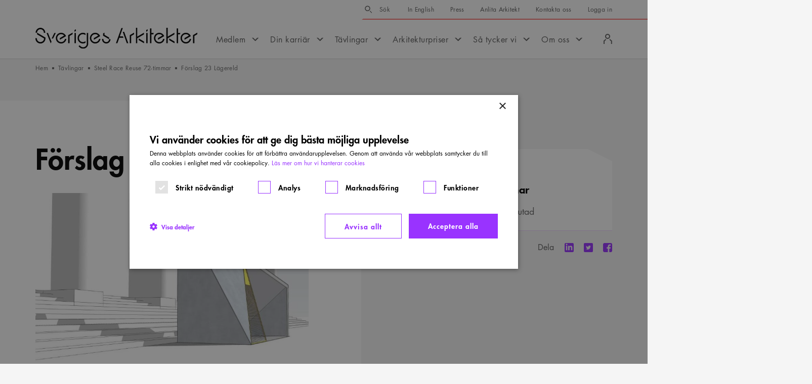

--- FILE ---
content_type: text/html; charset=utf-8
request_url: https://www.arkitekt.se/tavling/steel-race-reuse-72-timmar/forslag-23-lagereld/
body_size: 37648
content:
<!DOCTYPE html><html lang="sv"><head><meta charSet="utf-8"/><meta http-equiv="X-UA-Compatible" content="IE=edge"/><meta name="viewport" content="width=device-width, initial-scale=1"/><title>Förslag 23 Lägereld - Sveriges Arkitekter</title><link rel="canonical" href="https://www.arkitekt.se/tavling/steel-race-reuse-72-timmar/forslag-23-lagereld/"/><meta name="application-name" content="Sveriges Arkitekter"/><meta name="description" content="Förslag 23"/><meta property="og:locale" content="sv_SE"/><meta property="og:title" content="Förslag 23 Lägereld"/><meta property="og:description" content="Förslag 23"/><meta property="og:url" content="https://www.arkitekt.se/tavling/steel-race-reuse-72-timmar/forslag-23-lagereld/"/><meta property="og:site_name" content="Sveriges Arkitekter"/><meta property="og:image" content="https://s3-eu-north-1.amazonaws.com/arkitektse/wpmf/uploads/2019/02/23-lagereld.jpg"/><meta property="og:image:width" content="865"/><meta property="og:image:height" content="546"/><meta property="og:image:type" content="image/jpeg"/><meta property="og:type" content="article"/><meta name="twitter:site" content="@SvArkitekter"/><meta property="twitter:card" content="summary_large_image"/><meta name="rek:title" content="Förslag 23 Lägereld"/><meta name="rek:description" content="Förslag 23"/><meta name="rek:image" content="https://s3-eu-north-1.amazonaws.com/arkitektse/wpmf/uploads/2019/02/23-lagereld-800x505.jpg"/><meta name="rek:image:alt" content=""/><meta property="rek:pubdate" content="fre, 15 feb 2019 08:00:12 +0100"/><meta property="rek:moddate" content="tis, 17 jun 2025 08:47:35 +0200"/><meta name="robots" content="index,follow"/><meta name="next-head-count" content="26"/><link rel="dns-prefetch" href="https://www.googletagmanager.com"/><link rel="dns-prefetch" href="https://cdn.cookie-script.com"/><link rel="dns-prefetch" href="https://www.google-analytics.com"/><link rel="dns-prefetch" href="https://static.rekai.se"/><meta name="theme-color" content="#ffffff"/><meta name="msapplication-TileColor" content="#ffffff"/><link rel="icon" href="/favicons/favicon.ico"/><link rel="apple-touch-icon-precomposed" sizes="57x57" href="/favicons/apple-touch-icon-57x57.png"/><link rel="apple-touch-icon-precomposed" sizes="114x114" href="/favicons/apple-touch-icon-114x114.png"/><link rel="apple-touch-icon-precomposed" sizes="72x72" href="/favicons/apple-touch-icon-72x72.png"/><link rel="apple-touch-icon-precomposed" sizes="144x144" href="/favicons/apple-touch-icon-144x144.png"/><link rel="apple-touch-icon-precomposed" sizes="60x60" href="/favicons/apple-touch-icon-60x60.png"/><link rel="apple-touch-icon-precomposed" sizes="120x120" href="/favicons/apple-touch-icon-120x120.png"/><link rel="apple-touch-icon-precomposed" sizes="76x76" href="/favicons/apple-touch-icon-76x76.png"/><link rel="apple-touch-icon-precomposed" sizes="152x152" href="/favicons/apple-touch-icon-152x152.png"/><link rel="icon" type="image/png" href="/favicons/favicon-196x196.png" sizes="196x196"/><link rel="icon" type="image/png" href="/favicons/favicon-96x96.png" sizes="96x96"/><link rel="icon" type="image/png" href="/favicons/favicon-32x32.png" sizes="32x32"/><link rel="icon" type="image/png" href="/favicons/favicon-16x16.png" sizes="16x16"/><link rel="icon" type="image/png" href="/favicons/favicon-128.png" sizes="128x128"/><meta name="msapplication-TileImage" content="/favicons/mstile-144x144.png"/><meta name="msapplication-square70x70logo" content="/favicons/mstile-70x70.png"/><meta name="msapplication-square150x150logo" content="/favicons/mstile-150x150.png"/><meta name="msapplication-wide310x150logo" content="/favicons/mstile-310x150.png"/><meta name="msapplication-square310x310logo" content="/favicons/mstile-310x310.png"/><link rel="shortcut icon" href="/favicons/favicon.ico?v=3"/><style type="text/css">img:is([sizes="auto" i], [sizes^="auto," i]) { contain-intrinsic-size: 3000px 1500px }</style><style type="text/css" id="wp-emoji-styles-inline-css">

	img.wp-smiley, img.emoji {
		display: inline !important;
		border: none !important;
		box-shadow: none !important;
		height: 1em !important;
		width: 1em !important;
		margin: 0 0.07em !important;
		vertical-align: -0.1em !important;
		background: none !important;
		padding: 0 !important;
	}
</style><style type="text/css" id="classic-theme-styles-inline-css">
/*! This file is auto-generated */
.wp-block-button__link{color:#fff;background-color:#32373c;border-radius:9999px;box-shadow:none;text-decoration:none;padding:calc(.667em + 2px) calc(1.333em + 2px);font-size:1.125em}.wp-block-file__button{background:#32373c;color:#fff;text-decoration:none}
</style><style type="text/css" id="global-styles-inline-css">
:root{--wp--preset--aspect-ratio--square: 1;--wp--preset--aspect-ratio--4-3: 4/3;--wp--preset--aspect-ratio--3-4: 3/4;--wp--preset--aspect-ratio--3-2: 3/2;--wp--preset--aspect-ratio--2-3: 2/3;--wp--preset--aspect-ratio--16-9: 16/9;--wp--preset--aspect-ratio--9-16: 9/16;--wp--preset--color--black: #000000;--wp--preset--color--cyan-bluish-gray: #abb8c3;--wp--preset--color--white: #ffffff;--wp--preset--color--pale-pink: #f78da7;--wp--preset--color--vivid-red: #cf2e2e;--wp--preset--color--luminous-vivid-orange: #ff6900;--wp--preset--color--luminous-vivid-amber: #fcb900;--wp--preset--color--light-green-cyan: #7bdcb5;--wp--preset--color--vivid-green-cyan: #00d084;--wp--preset--color--pale-cyan-blue: #8ed1fc;--wp--preset--color--vivid-cyan-blue: #0693e3;--wp--preset--color--vivid-purple: #9b51e0;--wp--preset--gradient--vivid-cyan-blue-to-vivid-purple: linear-gradient(135deg,rgba(6,147,227,1) 0%,rgb(155,81,224) 100%);--wp--preset--gradient--light-green-cyan-to-vivid-green-cyan: linear-gradient(135deg,rgb(122,220,180) 0%,rgb(0,208,130) 100%);--wp--preset--gradient--luminous-vivid-amber-to-luminous-vivid-orange: linear-gradient(135deg,rgba(252,185,0,1) 0%,rgba(255,105,0,1) 100%);--wp--preset--gradient--luminous-vivid-orange-to-vivid-red: linear-gradient(135deg,rgba(255,105,0,1) 0%,rgb(207,46,46) 100%);--wp--preset--gradient--very-light-gray-to-cyan-bluish-gray: linear-gradient(135deg,rgb(238,238,238) 0%,rgb(169,184,195) 100%);--wp--preset--gradient--cool-to-warm-spectrum: linear-gradient(135deg,rgb(74,234,220) 0%,rgb(151,120,209) 20%,rgb(207,42,186) 40%,rgb(238,44,130) 60%,rgb(251,105,98) 80%,rgb(254,248,76) 100%);--wp--preset--gradient--blush-light-purple: linear-gradient(135deg,rgb(255,206,236) 0%,rgb(152,150,240) 100%);--wp--preset--gradient--blush-bordeaux: linear-gradient(135deg,rgb(254,205,165) 0%,rgb(254,45,45) 50%,rgb(107,0,62) 100%);--wp--preset--gradient--luminous-dusk: linear-gradient(135deg,rgb(255,203,112) 0%,rgb(199,81,192) 50%,rgb(65,88,208) 100%);--wp--preset--gradient--pale-ocean: linear-gradient(135deg,rgb(255,245,203) 0%,rgb(182,227,212) 50%,rgb(51,167,181) 100%);--wp--preset--gradient--electric-grass: linear-gradient(135deg,rgb(202,248,128) 0%,rgb(113,206,126) 100%);--wp--preset--gradient--midnight: linear-gradient(135deg,rgb(2,3,129) 0%,rgb(40,116,252) 100%);--wp--preset--font-size--small: 13px;--wp--preset--font-size--medium: 20px;--wp--preset--font-size--large: 36px;--wp--preset--font-size--x-large: 42px;--wp--preset--spacing--20: 0.44rem;--wp--preset--spacing--30: 0.67rem;--wp--preset--spacing--40: 1rem;--wp--preset--spacing--50: 1.5rem;--wp--preset--spacing--60: 2.25rem;--wp--preset--spacing--70: 3.38rem;--wp--preset--spacing--80: 5.06rem;--wp--preset--shadow--natural: 6px 6px 9px rgba(0, 0, 0, 0.2);--wp--preset--shadow--deep: 12px 12px 50px rgba(0, 0, 0, 0.4);--wp--preset--shadow--sharp: 6px 6px 0px rgba(0, 0, 0, 0.2);--wp--preset--shadow--outlined: 6px 6px 0px -3px rgba(255, 255, 255, 1), 6px 6px rgba(0, 0, 0, 1);--wp--preset--shadow--crisp: 6px 6px 0px rgba(0, 0, 0, 1);}:where(.is-layout-flex){gap: 0.5em;}:where(.is-layout-grid){gap: 0.5em;}body .is-layout-flex{display: flex;}.is-layout-flex{flex-wrap: wrap;align-items: center;}.is-layout-flex > :is(*, div){margin: 0;}body .is-layout-grid{display: grid;}.is-layout-grid > :is(*, div){margin: 0;}:where(.wp-block-columns.is-layout-flex){gap: 2em;}:where(.wp-block-columns.is-layout-grid){gap: 2em;}:where(.wp-block-post-template.is-layout-flex){gap: 1.25em;}:where(.wp-block-post-template.is-layout-grid){gap: 1.25em;}.has-black-color{color: var(--wp--preset--color--black) !important;}.has-cyan-bluish-gray-color{color: var(--wp--preset--color--cyan-bluish-gray) !important;}.has-white-color{color: var(--wp--preset--color--white) !important;}.has-pale-pink-color{color: var(--wp--preset--color--pale-pink) !important;}.has-vivid-red-color{color: var(--wp--preset--color--vivid-red) !important;}.has-luminous-vivid-orange-color{color: var(--wp--preset--color--luminous-vivid-orange) !important;}.has-luminous-vivid-amber-color{color: var(--wp--preset--color--luminous-vivid-amber) !important;}.has-light-green-cyan-color{color: var(--wp--preset--color--light-green-cyan) !important;}.has-vivid-green-cyan-color{color: var(--wp--preset--color--vivid-green-cyan) !important;}.has-pale-cyan-blue-color{color: var(--wp--preset--color--pale-cyan-blue) !important;}.has-vivid-cyan-blue-color{color: var(--wp--preset--color--vivid-cyan-blue) !important;}.has-vivid-purple-color{color: var(--wp--preset--color--vivid-purple) !important;}.has-black-background-color{background-color: var(--wp--preset--color--black) !important;}.has-cyan-bluish-gray-background-color{background-color: var(--wp--preset--color--cyan-bluish-gray) !important;}.has-white-background-color{background-color: var(--wp--preset--color--white) !important;}.has-pale-pink-background-color{background-color: var(--wp--preset--color--pale-pink) !important;}.has-vivid-red-background-color{background-color: var(--wp--preset--color--vivid-red) !important;}.has-luminous-vivid-orange-background-color{background-color: var(--wp--preset--color--luminous-vivid-orange) !important;}.has-luminous-vivid-amber-background-color{background-color: var(--wp--preset--color--luminous-vivid-amber) !important;}.has-light-green-cyan-background-color{background-color: var(--wp--preset--color--light-green-cyan) !important;}.has-vivid-green-cyan-background-color{background-color: var(--wp--preset--color--vivid-green-cyan) !important;}.has-pale-cyan-blue-background-color{background-color: var(--wp--preset--color--pale-cyan-blue) !important;}.has-vivid-cyan-blue-background-color{background-color: var(--wp--preset--color--vivid-cyan-blue) !important;}.has-vivid-purple-background-color{background-color: var(--wp--preset--color--vivid-purple) !important;}.has-black-border-color{border-color: var(--wp--preset--color--black) !important;}.has-cyan-bluish-gray-border-color{border-color: var(--wp--preset--color--cyan-bluish-gray) !important;}.has-white-border-color{border-color: var(--wp--preset--color--white) !important;}.has-pale-pink-border-color{border-color: var(--wp--preset--color--pale-pink) !important;}.has-vivid-red-border-color{border-color: var(--wp--preset--color--vivid-red) !important;}.has-luminous-vivid-orange-border-color{border-color: var(--wp--preset--color--luminous-vivid-orange) !important;}.has-luminous-vivid-amber-border-color{border-color: var(--wp--preset--color--luminous-vivid-amber) !important;}.has-light-green-cyan-border-color{border-color: var(--wp--preset--color--light-green-cyan) !important;}.has-vivid-green-cyan-border-color{border-color: var(--wp--preset--color--vivid-green-cyan) !important;}.has-pale-cyan-blue-border-color{border-color: var(--wp--preset--color--pale-cyan-blue) !important;}.has-vivid-cyan-blue-border-color{border-color: var(--wp--preset--color--vivid-cyan-blue) !important;}.has-vivid-purple-border-color{border-color: var(--wp--preset--color--vivid-purple) !important;}.has-vivid-cyan-blue-to-vivid-purple-gradient-background{background: var(--wp--preset--gradient--vivid-cyan-blue-to-vivid-purple) !important;}.has-light-green-cyan-to-vivid-green-cyan-gradient-background{background: var(--wp--preset--gradient--light-green-cyan-to-vivid-green-cyan) !important;}.has-luminous-vivid-amber-to-luminous-vivid-orange-gradient-background{background: var(--wp--preset--gradient--luminous-vivid-amber-to-luminous-vivid-orange) !important;}.has-luminous-vivid-orange-to-vivid-red-gradient-background{background: var(--wp--preset--gradient--luminous-vivid-orange-to-vivid-red) !important;}.has-very-light-gray-to-cyan-bluish-gray-gradient-background{background: var(--wp--preset--gradient--very-light-gray-to-cyan-bluish-gray) !important;}.has-cool-to-warm-spectrum-gradient-background{background: var(--wp--preset--gradient--cool-to-warm-spectrum) !important;}.has-blush-light-purple-gradient-background{background: var(--wp--preset--gradient--blush-light-purple) !important;}.has-blush-bordeaux-gradient-background{background: var(--wp--preset--gradient--blush-bordeaux) !important;}.has-luminous-dusk-gradient-background{background: var(--wp--preset--gradient--luminous-dusk) !important;}.has-pale-ocean-gradient-background{background: var(--wp--preset--gradient--pale-ocean) !important;}.has-electric-grass-gradient-background{background: var(--wp--preset--gradient--electric-grass) !important;}.has-midnight-gradient-background{background: var(--wp--preset--gradient--midnight) !important;}.has-small-font-size{font-size: var(--wp--preset--font-size--small) !important;}.has-medium-font-size{font-size: var(--wp--preset--font-size--medium) !important;}.has-large-font-size{font-size: var(--wp--preset--font-size--large) !important;}.has-x-large-font-size{font-size: var(--wp--preset--font-size--x-large) !important;}
:where(.wp-block-post-template.is-layout-flex){gap: 1.25em;}:where(.wp-block-post-template.is-layout-grid){gap: 1.25em;}
:where(.wp-block-columns.is-layout-flex){gap: 2em;}:where(.wp-block-columns.is-layout-grid){gap: 2em;}
:root :where(.wp-block-pullquote){font-size: 1.5em;line-height: 1.6;}
</style><script data-cfasync="false" data-pagespeed-no-defer="">
	var gtm4wp_datalayer_name = "dataLayer";
	var dataLayer = dataLayer || [];
</script><script class="yoast-schema-graph" type="application/ld+json" data-rekai="">{"@type":"Article","@id":"https://www.arkitekt.se/tavling/steel-race-reuse-72-timmar/forslag-23-lagereld/#article","isPartOf":{"@id":"https://www.arkitekt.se/tavling/steel-race-reuse-72-timmar/forslag-23-lagereld/"},"headline":"Förslag 23 Lägereld","datePublished":"2019-02-15T07:00:12+00:00","dateModified":"2025-06-17T06:47:35+00:00","mainEntityOfPage":{"@id":"https://www.arkitekt.se/tavling/steel-race-reuse-72-timmar/forslag-23-lagereld/"},"wordCount":6,"publisher":{"@id":"https://www.arkitekt.se/#organization"},"image":{"@id":"https://www.arkitekt.se/tavling/steel-race-reuse-72-timmar/forslag-23-lagereld/#primaryimage"},"thumbnailUrl":"https://s3-eu-north-1.amazonaws.com/arkitektse/wpmf/uploads/2019/02/23-lagereld.jpg","inLanguage":"sv-SE","additionalType":"competition","articleSection":"Tävlingar","customParent":"Steel Race Reuse 72-timmar","customHasImage":true,"@context":"https://schema.org"}</script><script class="yoast-schema-graph" type="application/ld+json">{"@type":"WebPage","@id":"https://www.arkitekt.se/tavling/steel-race-reuse-72-timmar/forslag-23-lagereld/","url":"https://www.arkitekt.se/tavling/steel-race-reuse-72-timmar/forslag-23-lagereld/","name":"Förslag 23 Lägereld - Sveriges Arkitekter","isPartOf":{"@id":"https://www.arkitekt.se/#website"},"primaryImageOfPage":{"@id":"https://www.arkitekt.se/tavling/steel-race-reuse-72-timmar/forslag-23-lagereld/#primaryimage"},"image":{"@id":"https://www.arkitekt.se/tavling/steel-race-reuse-72-timmar/forslag-23-lagereld/#primaryimage"},"thumbnailUrl":"https://s3-eu-north-1.amazonaws.com/arkitektse/wpmf/uploads/2019/02/23-lagereld.jpg","datePublished":"2019-02-15T07:00:12+00:00","dateModified":"2025-06-17T06:47:35+00:00","description":"Förslag 23","breadcrumb":{"@id":"https://www.arkitekt.se/tavling/steel-race-reuse-72-timmar/forslag-23-lagereld/#breadcrumb"},"inLanguage":"sv-SE","potentialAction":[{"@type":"ReadAction","target":["https://www.arkitekt.se/tavling/steel-race-reuse-72-timmar/forslag-23-lagereld/"]}],"additionalType":"competition","articleSection":"Tävlingar","customParent":"Steel Race Reuse 72-timmar","customHasImage":true,"@context":"https://schema.org"}</script><script class="yoast-schema-graph" type="application/ld+json">{"@type":"ImageObject","inLanguage":"sv-SE","@id":"https://www.arkitekt.se/tavling/steel-race-reuse-72-timmar/forslag-23-lagereld/#primaryimage","url":"https://s3-eu-north-1.amazonaws.com/arkitektse/wpmf/uploads/2019/02/23-lagereld.jpg","contentUrl":"https://s3-eu-north-1.amazonaws.com/arkitektse/wpmf/uploads/2019/02/23-lagereld.jpg","width":865,"height":546,"@context":"https://schema.org"}</script><script class="yoast-schema-graph" type="application/ld+json">{"@type":"BreadcrumbList","@id":"https://www.arkitekt.se/tavling/steel-race-reuse-72-timmar/forslag-23-lagereld/#breadcrumb","itemListElement":[{"@type":"ListItem","position":1,"name":"Hem","item":"https://www.arkitekt.se/"},{"@type":"ListItem","position":2,"name":"TÃ¤vlingar","item":"https://www.arkitekt.se/tavlingar/"},{"@type":"ListItem","position":3,"name":"Steel Race Reuse 72-timmar","item":"https://www.arkitekt.se/tavling/steel-race-reuse-72-timmar/"},{"@type":"ListItem","position":4,"name":"FÃ¶rslag 23 LÃ¤gereld"}],"@context":"https://schema.org"}</script><script class="yoast-schema-graph" type="application/ld+json">{"@type":"WebSite","@id":"https://www.arkitekt.se/#website","url":"https://www.arkitekt.se/","name":"Sveriges Arkitekter","description":"Swedish Association of Architects","publisher":{"@id":"https://www.arkitekt.se/#organization"},"potentialAction":[{"@type":"SearchAction","target":{"@type":"EntryPoint","urlTemplate":"https://www.arkitekt.se/?s={search_term_string}"},"query-input":{"@type":"PropertyValueSpecification","valueRequired":true,"valueName":"search_term_string"}}],"inLanguage":"sv-SE","@context":"https://schema.org"}</script><script class="yoast-schema-graph" type="application/ld+json">{"@type":"Organization","@id":"https://www.arkitekt.se/#organization","name":"Sveriges Arkitekter","url":"https://www.arkitekt.se/","logo":{"@type":"ImageObject","inLanguage":"sv-SE","@id":"https://www.arkitekt.se/#/schema/logo/image/","url":"https://s3-eu-north-1.amazonaws.com/arkitektse/wpmf/uploads/2024/12/org-logo.png","contentUrl":"https://s3-eu-north-1.amazonaws.com/arkitektse/wpmf/uploads/2024/12/org-logo.png","width":696,"height":696,"caption":"Sveriges Arkitekter"},"image":{"@id":"https://www.arkitekt.se/#/schema/logo/image/"},"sameAs":["https://www.facebook.com/sverigesarkitekter","https://x.com/SvArkitekter","https://instagram.com/sveriges_arkitekter","https://www.linkedin.com/company/sveriges-arkitekter"],"@context":"https://schema.org"}</script><script type="text/javascript">
/* <![CDATA[ */
window._wpemojiSettings = {"baseUrl":"https:\/\/s.w.org\/images\/core\/emoji\/16.0.1\/72x72\/","ext":".png","svgUrl":"https:\/\/s.w.org\/images\/core\/emoji\/16.0.1\/svg\/","svgExt":".svg","source":{"concatemoji":"https:\/\/www.arkitekt.se\/wp\/wp-includes\/js\/wp-emoji-release.min.js?ver=6.8.3"}};
/*! This file is auto-generated */
!function(s,n){var o,i,e;function c(e){try{var t={supportTests:e,timestamp:(new Date).valueOf()};sessionStorage.setItem(o,JSON.stringify(t))}catch(e){}}function p(e,t,n){e.clearRect(0,0,e.canvas.width,e.canvas.height),e.fillText(t,0,0);var t=new Uint32Array(e.getImageData(0,0,e.canvas.width,e.canvas.height).data),a=(e.clearRect(0,0,e.canvas.width,e.canvas.height),e.fillText(n,0,0),new Uint32Array(e.getImageData(0,0,e.canvas.width,e.canvas.height).data));return t.every(function(e,t){return e===a[t]})}function u(e,t){e.clearRect(0,0,e.canvas.width,e.canvas.height),e.fillText(t,0,0);for(var n=e.getImageData(16,16,1,1),a=0;a<n.data.length;a++)if(0!==n.data[a])return!1;return!0}function f(e,t,n,a){switch(t){case"flag":return n(e,"\ud83c\udff3\ufe0f\u200d\u26a7\ufe0f","\ud83c\udff3\ufe0f\u200b\u26a7\ufe0f")?!1:!n(e,"\ud83c\udde8\ud83c\uddf6","\ud83c\udde8\u200b\ud83c\uddf6")&&!n(e,"\ud83c\udff4\udb40\udc67\udb40\udc62\udb40\udc65\udb40\udc6e\udb40\udc67\udb40\udc7f","\ud83c\udff4\u200b\udb40\udc67\u200b\udb40\udc62\u200b\udb40\udc65\u200b\udb40\udc6e\u200b\udb40\udc67\u200b\udb40\udc7f");case"emoji":return!a(e,"\ud83e\udedf")}return!1}function g(e,t,n,a){var r="undefined"!=typeof WorkerGlobalScope&&self instanceof WorkerGlobalScope?new OffscreenCanvas(300,150):s.createElement("canvas"),o=r.getContext("2d",{willReadFrequently:!0}),i=(o.textBaseline="top",o.font="600 32px Arial",{});return e.forEach(function(e){i[e]=t(o,e,n,a)}),i}function t(e){var t=s.createElement("script");t.src=e,t.defer=!0,s.head.appendChild(t)}"undefined"!=typeof Promise&&(o="wpEmojiSettingsSupports",i=["flag","emoji"],n.supports={everything:!0,everythingExceptFlag:!0},e=new Promise(function(e){s.addEventListener("DOMContentLoaded",e,{once:!0})}),new Promise(function(t){var n=function(){try{var e=JSON.parse(sessionStorage.getItem(o));if("object"==typeof e&&"number"==typeof e.timestamp&&(new Date).valueOf()<e.timestamp+604800&&"object"==typeof e.supportTests)return e.supportTests}catch(e){}return null}();if(!n){if("undefined"!=typeof Worker&&"undefined"!=typeof OffscreenCanvas&&"undefined"!=typeof URL&&URL.createObjectURL&&"undefined"!=typeof Blob)try{var e="postMessage("+g.toString()+"("+[JSON.stringify(i),f.toString(),p.toString(),u.toString()].join(",")+"));",a=new Blob([e],{type:"text/javascript"}),r=new Worker(URL.createObjectURL(a),{name:"wpTestEmojiSupports"});return void(r.onmessage=function(e){c(n=e.data),r.terminate(),t(n)})}catch(e){}c(n=g(i,f,p,u))}t(n)}).then(function(e){for(var t in e)n.supports[t]=e[t],n.supports.everything=n.supports.everything&&n.supports[t],"flag"!==t&&(n.supports.everythingExceptFlag=n.supports.everythingExceptFlag&&n.supports[t]);n.supports.everythingExceptFlag=n.supports.everythingExceptFlag&&!n.supports.flag,n.DOMReady=!1,n.readyCallback=function(){n.DOMReady=!0}}).then(function(){return e}).then(function(){var e;n.supports.everything||(n.readyCallback(),(e=n.source||{}).concatemoji?t(e.concatemoji):e.wpemoji&&e.twemoji&&(t(e.twemoji),t(e.wpemoji)))}))}((window,document),window._wpemojiSettings);
/* ]]> */
</script><script type="text/javascript" id="cookie-script-js-before">
/* <![CDATA[ */
    window.dataLayer = window.dataLayer || [];
    function gtag() {
        dataLayer.push(arguments);
    }
    gtag('consent', 'default', {
        'ad_storage': 'denied',
        'ad_user_data': 'denied',
        'ad_personalization': 'denied',
        'analytics_storage': 'denied',
        'wait_for_update': 500,
    });
    gtag('set', 'ads_data_redaction', true);
    
/* ]]> */
</script><script src="https://cdn.cookie-script.com/s/aa1825a69745cb87ce2fc6ef5f107f41.js?ver=835402748739f6ef35b9e28b77beabe3" type="text/javascript" defer="" id="cookie-script-js"></script><script data-cfasync="false" data-pagespeed-no-defer="">
	var dataLayer_content = {"pagePostType":"competition","pagePostType2":"single-competition","pagePostAuthor":"Anders Regnell"};
	dataLayer.push( dataLayer_content );
</script><script data-cfasync="false" data-pagespeed-no-defer="">
(function(w,d,s,l,i){w[l]=w[l]||[];w[l].push({'gtm.start':
new Date().getTime(),event:'gtm.js'});var f=d.getElementsByTagName(s)[0],
j=d.createElement(s),dl=l!='dataLayer'?'&l='+l:'';j.async=true;j.src=
'//www.googletagmanager.com/gtm.js?id='+i+dl;f.parentNode.insertBefore(j,f);
})(window,document,'script','dataLayer','GTM-MQFS66Z');
</script><link rel="preload" href="/_next/static/media/04d09ca859397c5b-s.p.woff2" as="font" type="font/woff2" crossorigin="anonymous" data-next-font="size-adjust"/><link rel="preload" href="/_next/static/media/74f171726269b143-s.p.woff2" as="font" type="font/woff2" crossorigin="anonymous" data-next-font="size-adjust"/><link rel="preload" href="/_next/static/media/085d729963284238-s.p.woff2" as="font" type="font/woff2" crossorigin="anonymous" data-next-font="size-adjust"/><link rel="preload" href="/_next/static/css/9ac4b48d8a892f1d.css" as="style"/><link rel="stylesheet" href="/_next/static/css/9ac4b48d8a892f1d.css" data-n-g=""/><link rel="preload" href="/_next/static/css/b2849fc3728b6015.css" as="style"/><link rel="stylesheet" href="/_next/static/css/b2849fc3728b6015.css"/><link rel="preload" href="/_next/static/css/4625949718cd2c80.css" as="style"/><link rel="stylesheet" href="/_next/static/css/4625949718cd2c80.css"/><link rel="preload" href="/_next/static/css/618e85f55c079950.css" as="style"/><link rel="stylesheet" href="/_next/static/css/618e85f55c079950.css"/><link rel="preload" href="/_next/static/css/d9322b2cab39f57e.css" as="style"/><link rel="stylesheet" href="/_next/static/css/d9322b2cab39f57e.css"/><link rel="preload" href="/_next/static/css/c9c66e67584e9e85.css" as="style"/><link rel="stylesheet" href="/_next/static/css/c9c66e67584e9e85.css"/><link rel="preload" href="/_next/static/css/e1a0d1bb95078847.css" as="style"/><link rel="stylesheet" href="/_next/static/css/e1a0d1bb95078847.css"/><link rel="preload" href="/_next/static/css/6a7510fa31996b96.css" as="style"/><link rel="stylesheet" href="/_next/static/css/6a7510fa31996b96.css"/><link rel="preload" href="/_next/static/css/8e50f10030f8d7f4.css" as="style"/><link rel="stylesheet" href="/_next/static/css/8e50f10030f8d7f4.css"/><link rel="preload" href="/_next/static/css/9b3016cd83d0b6ca.css" as="style"/><link rel="stylesheet" href="/_next/static/css/9b3016cd83d0b6ca.css"/><link rel="preload" href="/_next/static/css/b28e24ed711649ba.css" as="style"/><link rel="stylesheet" href="/_next/static/css/b28e24ed711649ba.css"/><link rel="preload" href="/_next/static/css/eb5a72d276c8f0d5.css" as="style"/><link rel="stylesheet" href="/_next/static/css/eb5a72d276c8f0d5.css"/><link rel="preload" href="/_next/static/css/6332384078a6991e.css" as="style"/><link rel="stylesheet" href="/_next/static/css/6332384078a6991e.css"/><link rel="preload" href="/_next/static/css/ae00492e1206953e.css" as="style"/><link rel="stylesheet" href="/_next/static/css/ae00492e1206953e.css"/><link rel="preload" href="/_next/static/css/567b56252b60797f.css" as="style"/><link rel="stylesheet" href="/_next/static/css/567b56252b60797f.css"/><link rel="preload" href="/_next/static/css/53f3ec9f2035deb5.css" as="style"/><link rel="stylesheet" href="/_next/static/css/53f3ec9f2035deb5.css"/><noscript data-n-css=""></noscript><script defer="" nomodule="" src="/_next/static/chunks/polyfills-42372ed130431b0a.js"></script><script defer="" src="/_next/static/chunks/4b358913.900384f857e4a300.js"></script><script defer="" src="/_next/static/chunks/26770aaf.9f3a48641c70b4f2.js"></script><script defer="" src="/_next/static/chunks/8384.570be4035afd22de.js"></script><script defer="" src="/_next/static/chunks/5515.3e699d72a9a5e3ac.js"></script><script defer="" src="/_next/static/chunks/3907.bb09221dc592c294.js"></script><script defer="" src="/_next/static/chunks/8772.e2cdad1fd45932b2.js"></script><script defer="" src="/_next/static/chunks/2141.9ed6df1dc9e6df33.js"></script><script defer="" src="/_next/static/chunks/6066.9a9cd18b2453963e.js"></script><script defer="" src="/_next/static/chunks/7463.a22eb916c5bbe1bf.js"></script><script defer="" src="/_next/static/chunks/6501.4b438ff5c99595cd.js"></script><script defer="" src="/_next/static/chunks/8953.18f09e1502408176.js"></script><script defer="" src="/_next/static/chunks/9456.48ca38f96db2fb03.js"></script><script defer="" src="/_next/static/chunks/1561.1ceab6d4fe739c59.js"></script><script defer="" src="/_next/static/chunks/3307.bd8709bee6b2f4ca.js"></script><script src="/_next/static/chunks/webpack-04cd6129ce99d462.js" defer=""></script><script src="/_next/static/chunks/framework-1c9ca197fe16e00a.js" defer=""></script><script src="/_next/static/chunks/main-ebbf1397d371398a.js" defer=""></script><script src="/_next/static/chunks/pages/_app-220c13b8c3d62411.js" defer=""></script><script src="/_next/static/chunks/5879-8b1e28cc5e8e816e.js" defer=""></script><script src="/_next/static/chunks/pages/%5B...path%5D-53247b147c5a6dab.js" defer=""></script><script src="/_next/static/VX0XQVz9EHNbenxr6DeVd/_buildManifest.js" defer=""></script><script src="/_next/static/VX0XQVz9EHNbenxr6DeVd/_ssgManifest.js" defer=""></script></head><body class="wp-singular competition-template-default single single-competition postid-7251 wp-embed-responsive wp-theme-main wp-child-theme-main __variable_f78a99"><div id="__next"><div class="Base Base--CompetitionEntry"><header class="Header_Header__U61L9"><div class="Header_Header__Main__V_sNh"><div class="Header_Header__LogoWrap__G4dj8"><div class="Header_Header__Logo__fKsmS"><a class="Header_Header__LogoLink__vIHs2" href="/"><img alt="Till startsidan" title="" loading="eager" width="220" height="28" decoding="async" data-nimg="1" class="Image_Image__aG1fW Image_Image--ObjectFit__M_Nkt Image_Image--Contain__tuNjL" style="color:transparent;object-position:center center" src="/_next/static/media/logo.9c570ac9.svg"/></a></div></div><div class="Header_Header__ServiceWrap__yE8Fh"><div class="Header_Header__Service__b5Xxr"><nav class="Menu_Menu__S07fu Menu_Menu--Service__Vr4bA" aria-label="Servicemeny"><ul class="Menu_Menu__List__V_HZw"><li class="Menu_Menu__Item__joFsQ undefined Menu_Menu__Item--Search__eImI6"><div class="Menu_Menu__Search__FnBCZ"><form class="SearchForm_SearchForm__BZekC SearchForm_SearchForm--Menu__KfHX9 SearchForm_SearchForm--RekAI__vZgc7" action="https://www.arkitekt.se/search/" id="menu-search"><div class="SearchForm_SearchForm__Field__d3LMG"><label class="SearchForm_SearchForm__Label__ufw6D" for="menu-search-input"><span class="SearchForm_SearchForm__LabelText__WbHMj">Sök</span></label><input class="SearchForm_SearchForm__Input__ZBfwE" type="text" name="search" id="menu-search-input" placeholder="Sök"/></div><button class="SearchForm_SearchForm__Submit__0mchP" type="submit">Sök</button></form></div></li><li class="Menu_Menu__Item__joFsQ undefined"><a class="Menu_Menu__Link__yBvqb" href="https://www.arkitekt.se/in-english/">In English</a></li><li class="Menu_Menu__Item__joFsQ undefined"><a class="Menu_Menu__Link__yBvqb" href="https://www.arkitekt.se/press/">Press</a></li><li class="Menu_Menu__Item__joFsQ undefined"><a class="Menu_Menu__Link__yBvqb" href="https://www.arkitekt.se/anlita-arkitekt/">Anlita Arkitekt</a></li><li class="Menu_Menu__Item__joFsQ undefined"><a class="Menu_Menu__Link__yBvqb" href="https://www.arkitekt.se/kontakta-oss/">Kontakta oss</a></li><li class="Menu_Menu__Item__joFsQ undefined"><a class="Menu_Menu__Link__yBvqb" href="/medlemssida">Logga in</a></li></ul></nav></div></div><div class="Header_Header__PrimaryWrap__MzaG1"><div class="Header_Header__Primary__SyL5H"><nav class="Menu_Menu__S07fu Menu_Menu--Primary__HIfD8" aria-label="Huvudmeny"><ul class="Menu_Menu__List__V_HZw"><li class="Menu_Menu__Item__joFsQ Menu_Menu__Item--HasChildren__72W6O undefined"><a class="Menu_Menu__Link__yBvqb" href="https://www.arkitekt.se/medlem/">Medlem<svg xmlns="https://www.w3.org/2000/svg" width="7" height="14" viewBox="0 0 7 14"><path d="m0 11 4.17-4L0 3V0l7 7-7 7z"></path></svg></a><ul class="Menu_Menu__Sub__RAllf"><li class="Menu_Menu__SubItem__ZSz13"><a href="https://www.arkitekt.se/medlem/bli-medlem/" class="Menu_Menu__SubLink__vUVwJ">Bli medlem</a></li><li class="Menu_Menu__SubItem__ZSz13"><a href="https://www.arkitekt.se/medlem/dina-formaner/" class="Menu_Menu__SubLink__vUVwJ">Dina förmåner</a></li><li class="Menu_Menu__SubItem__ZSz13"><a href="https://www.arkitekt.se/medlem/foretagare/" class="Menu_Menu__SubLink__vUVwJ">Företagare</a></li><li class="Menu_Menu__SubItem__ZSz13"><a href="https://www.arkitekt.se/medlem/radgivning/" class="Menu_Menu__SubLink__vUVwJ">Råd och stöd</a></li><li class="Menu_Menu__SubItem__ZSz13"><a href="https://www.arkitekt.se/medlem/fortroendevald/" class="Menu_Menu__SubLink__vUVwJ">Förtroendevald</a></li><li class="Menu_Menu__SubItem__ZSz13"><a href="https://www.arkitekt.se/event/" class="Menu_Menu__SubLink__vUVwJ">Event</a></li></ul></li><li class="Menu_Menu__Item__joFsQ Menu_Menu__Item--HasChildren__72W6O undefined"><a class="Menu_Menu__Link__yBvqb" href="https://www.arkitekt.se/din-karriar/">Din karriär<svg xmlns="https://www.w3.org/2000/svg" width="7" height="14" viewBox="0 0 7 14"><path d="m0 11 4.17-4L0 3V0l7 7-7 7z"></path></svg></a><ul class="Menu_Menu__Sub__RAllf"><li class="Menu_Menu__SubItem__ZSz13"><a href="https://www.arkitekt.se/din-karriar/kurser/" class="Menu_Menu__SubLink__vUVwJ">Kurser</a></li><li class="Menu_Menu__SubItem__ZSz13"><a href="https://www.arkitekt.se/din-karriar/stipendier/" class="Menu_Menu__SubLink__vUVwJ">Stipendier</a></li><li class="Menu_Menu__SubItem__ZSz13"><a href="https://www.arkitekt.se/din-karriar/bli-arkitekt/" class="Menu_Menu__SubLink__vUVwJ">Bli arkitekt</a></li><li class="Menu_Menu__SubItem__ZSz13"><a href="https://www.arkitekt.se/din-karriar/lediga-jobb/" class="Menu_Menu__SubLink__vUVwJ">Lediga jobb</a></li></ul></li><li class="Menu_Menu__Item__joFsQ Menu_Menu__Item--HasChildren__72W6O undefined"><a class="Menu_Menu__Link__yBvqb" href="https://www.arkitekt.se/tavlingar/">Tävlingar<svg xmlns="https://www.w3.org/2000/svg" width="7" height="14" viewBox="0 0 7 14"><path d="m0 11 4.17-4L0 3V0l7 7-7 7z"></path></svg></a><ul class="Menu_Menu__Sub__RAllf"><li class="Menu_Menu__SubItem__ZSz13"><a href="https://www.arkitekt.se/tavlingar/sok-tavlingar/" class="Menu_Menu__SubLink__vUVwJ">Sök tävlingar</a></li><li class="Menu_Menu__SubItem__ZSz13"><a href="https://www.arkitekt.se/tavlingar/om-tavlingar/" class="Menu_Menu__SubLink__vUVwJ">Om tävlingar</a></li><li class="Menu_Menu__SubItem__ZSz13"><a href="https://www.arkitekt.se/tavlingar/internationella-tavlingar-och-priser/" class="Menu_Menu__SubLink__vUVwJ">Internationella tävlingar och priser</a></li></ul></li><li class="Menu_Menu__Item__joFsQ Menu_Menu__Item--HasChildren__72W6O undefined"><a class="Menu_Menu__Link__yBvqb" href="https://www.arkitekt.se/arkitekturpriser/">Arkitekturpriser<svg xmlns="https://www.w3.org/2000/svg" width="7" height="14" viewBox="0 0 7 14"><path d="m0 11 4.17-4L0 3V0l7 7-7 7z"></path></svg></a><ul class="Menu_Menu__Sub__RAllf"><li class="Menu_Menu__SubItem__ZSz13"><a href="https://www.arkitekt.se/arkitekturpriser/guldstolen/" class="Menu_Menu__SubLink__vUVwJ">Guldstolen</a></li><li class="Menu_Menu__SubItem__ZSz13"><a href="https://www.arkitekt.se/arkitekturpriser/kasper-salin-priset/" class="Menu_Menu__SubLink__vUVwJ">Kasper Salin-priset</a></li><li class="Menu_Menu__SubItem__ZSz13"><a href="https://www.arkitekt.se/arkitekturpriser/kritikerpriset/" class="Menu_Menu__SubLink__vUVwJ">Kritikerpriset</a></li><li class="Menu_Menu__SubItem__ZSz13"><a href="https://www.arkitekt.se/arkitekturpriser/landmarket/" class="Menu_Menu__SubLink__vUVwJ">Landmärket</a></li><li class="Menu_Menu__SubItem__ZSz13"><a href="https://www.arkitekt.se/arkitekturpriser/planpriset/" class="Menu_Menu__SubLink__vUVwJ">Planpriset</a></li><li class="Menu_Menu__SubItem__ZSz13"><a href="https://www.arkitekt.se/arkitekturpriser/lokala-arkitekturpriser/" class="Menu_Menu__SubLink__vUVwJ">Lokala arkitekturpriser</a></li><li class="Menu_Menu__SubItem__ZSz13"><a href="https://www.arkitekt.se/arkitekturpriser/ovriga-priser/" class="Menu_Menu__SubLink__vUVwJ">Övriga priser</a></li><li class="Menu_Menu__SubItem__ZSz13"><a href="https://www.arkitekt.se/arkitekturpriser/arkitekturgalan/" class="Menu_Menu__SubLink__vUVwJ">Arkitekturgalan</a></li></ul></li><li class="Menu_Menu__Item__joFsQ Menu_Menu__Item--HasChildren__72W6O undefined"><a class="Menu_Menu__Link__yBvqb" href="https://www.arkitekt.se/sa-tycker-vi/">Så tycker vi<svg xmlns="https://www.w3.org/2000/svg" width="7" height="14" viewBox="0 0 7 14"><path d="m0 11 4.17-4L0 3V0l7 7-7 7z"></path></svg></a><ul class="Menu_Menu__Sub__RAllf"><li class="Menu_Menu__SubItem__ZSz13"><a href="https://www.arkitekt.se/sa-tycker-vi/var-politik/" class="Menu_Menu__SubLink__vUVwJ">Vår politik</a></li><li class="Menu_Menu__SubItem__ZSz13"><a href="https://www.arkitekt.se/sa-tycker-vi/yttranden-och-remissvar/" class="Menu_Menu__SubLink__vUVwJ">Yttranden och remissvar</a></li><li class="Menu_Menu__SubItem__ZSz13"><a href="https://www.arkitekt.se/sa-tycker-vi/aktuella-arkitekturdomar/" class="Menu_Menu__SubLink__vUVwJ">Aktuella arkitekturdomar</a></li><li class="Menu_Menu__SubItem__ZSz13"><a href="https://www.arkitekt.se/sa-tycker-vi/sveriges-arkitekter-i-media/" class="Menu_Menu__SubLink__vUVwJ">Sveriges Arkitekter i media</a></li></ul></li><li class="Menu_Menu__Item__joFsQ Menu_Menu__Item--HasChildren__72W6O undefined"><a class="Menu_Menu__Link__yBvqb" href="https://www.arkitekt.se/om-oss/">Om oss<svg xmlns="https://www.w3.org/2000/svg" width="7" height="14" viewBox="0 0 7 14"><path d="m0 11 4.17-4L0 3V0l7 7-7 7z"></path></svg></a><ul class="Menu_Menu__Sub__RAllf"><li class="Menu_Menu__SubItem__ZSz13"><a href="https://www.arkitekt.se/om-oss/akademier/" class="Menu_Menu__SubLink__vUVwJ">Akademier</a></li><li class="Menu_Menu__SubItem__ZSz13"><a href="https://www.arkitekt.se/om-oss/arbetsgrupper/" class="Menu_Menu__SubLink__vUVwJ">Arbetsgrupper</a></li><li class="Menu_Menu__SubItem__ZSz13"><a href="https://www.arkitekt.se/om-oss/namnder/" class="Menu_Menu__SubLink__vUVwJ">Nämnder</a></li><li class="Menu_Menu__SubItem__ZSz13"><a href="https://www.arkitekt.se/om-oss/lokalforeningar/" class="Menu_Menu__SubLink__vUVwJ">Lokalföreningar</a></li><li class="Menu_Menu__SubItem__ZSz13"><a href="https://www.arkitekt.se/om-oss/studenterna/" class="Menu_Menu__SubLink__vUVwJ">Studenterna</a></li><li class="Menu_Menu__SubItem__ZSz13"><a href="https://www.arkitekt.se/om-oss/sveriges-arkitekter-i-malmo/" class="Menu_Menu__SubLink__vUVwJ">Sveriges Arkitekter i Malmö</a></li><li class="Menu_Menu__SubItem__ZSz13"><a href="https://www.arkitekt.se/om-oss/internationella-samarbeten/" class="Menu_Menu__SubLink__vUVwJ">Internationella samarbeten</a></li><li class="Menu_Menu__SubItem__ZSz13"><a href="https://www.arkitekt.se/om-oss/styrelse/" class="Menu_Menu__SubLink__vUVwJ">Styrelse</a></li><li class="Menu_Menu__SubItem__ZSz13"><a href="https://www.arkitekt.se/om-oss/stamma/" class="Menu_Menu__SubLink__vUVwJ">Stämma</a></li><li class="Menu_Menu__SubItem__ZSz13"><a href="https://www.arkitekt.se/om-oss/vara-policyer/" class="Menu_Menu__SubLink__vUVwJ">Våra policyer</a></li></ul></li></ul></nav></div><div class="Header_Header__Member__VPthx"><a class="Header_Header__MemberLink__HWo3i" href="/medlemssida/"><span class="sr-only">Logga in</span></a></div><button class="Header_Header__Toggle__vUbEm"><span class="sr-only">Stäng meny</span></button></div></div><div class="Header_Header__MenuMobile__3k_yv"></div></header><div class="Base_Base__Document__CXt52" role="document"><main class="Base_Base__Main__O9Gng"><div><article class="Article_Article__OlKtU Article_Article--IsLeft__dGZHm Article_Article--NoImage__5g4E6 undefined undefined Article_Article--AllowSidebarTopMargin__lw2yE undefined Article Article--IsLeft"><div class=""><div class="Breadcrumbs_Breadcrumbs__Wrap__8dcun"><ul class="Breadcrumbs_Breadcrumbs__List__OH1Yy"><li class="Breadcrumbs_Breadcrumbs__Item__Bgn8p"><a href="/" class="Breadcrumbs_Breadcrumbs__Link__bkD3T">Hem</a></li><li class="Breadcrumbs_Breadcrumbs__Item__Bgn8p"><a href="https://www.arkitekt.se/tavlingar/" class="Breadcrumbs_Breadcrumbs__Link__bkD3T">Tävlingar</a></li><li class="Breadcrumbs_Breadcrumbs__Item__Bgn8p"><a href="https://www.arkitekt.se/tavling/steel-race-reuse-72-timmar/" class="Breadcrumbs_Breadcrumbs__Link__bkD3T">Steel Race Reuse 72-timmar</a></li><li class="Breadcrumbs_Breadcrumbs__Item__Bgn8p"><span class="Breadcrumbs_Breadcrumbs__Link__bkD3T Breadcrumbs_Breadcrumbs__Link--Current__6i_iK">Förslag 23 Lägereld</span></li></ul></div></div><div class="Article_Article__Wrap__uNdDt"><div class="Article_Article__Layout__N5Hs_"><div class="Article_Article__Container__F86tU"><div class="Article_Article__Content__CR_FE"><h1 class="Article_Article__Title__2Pi8K">Förslag 23 Lägereld</h1><div><div class="GutenbergContent_GutenbergContent__ZNmVx GutenbergContent_GutenbergContent--Article__Ei01K GutenbergContent_GutenbergContent--ArticleLeft__0UfM6"><div><div class="GutenbergContent_GutenbergContent__Block__IN6oW Gutenberg Gutenberg--CoreImage"><div class=""><figure class="wp-block-image size-full"><img loading="lazy" width="865" height="546" src="https://s3-eu-north-1.amazonaws.com/arkitektse/wpmf/uploads/2019/02/23-lagereld.jpg" alt class="wp-image-99594" srcset="https://s3-eu-north-1.amazonaws.com/arkitektse/wpmf/uploads/2019/02/23-lagereld.jpg 865w, https://s3-eu-north-1.amazonaws.com/arkitektse/wpmf/uploads/2019/02/23-lagereld-800x505.jpg 800w, https://s3-eu-north-1.amazonaws.com/arkitektse/wpmf/uploads/2019/02/23-lagereld-512x323.jpg 512w" sizes="(min-width: 1440px) 618px, (min-width: 1280px) 540px, (min-width: 1024px) 416px, (min-width: 768px) 367px, (min-width: 500px) 436px, 100vw" /></figure>
</div></div><div class="GutenbergContent_GutenbergContent__Block__IN6oW Gutenberg Gutenberg--CoreParagraph"></p>
</div><div class="GutenbergContent_GutenbergContent__Block__IN6oW Gutenberg Gutenberg--CoreParagraph"><p><a href="https://s3-eu-north-1.amazonaws.com/arkitektse/wpmf/uploads/2019/02/23.Lagereld.pdf">Förslag 23</a></p>
</div><div class="GutenbergContent_GutenbergContent__Block__IN6oW Gutenberg Gutenberg--CoreParagraph"></p>
</div></div></div></div></div></div><div class="Article_Article__Sidebar__WL9HN"><div><div class="CompetitionEntry_CompetitionEntry__InfoCompetition__8WW8f"><aside class="InfoCompetition_InfoCompetition__r96fd" aria-labelledby="info-competition-title"><div class="InfoCompetition_InfoCompetition__Header__AYBFX"><h2 class="InfoCompetition_InfoCompetition__Title__AexP8" id="info-competition-title">Tävling</h2><a href="https://www.arkitekt.se/tavling/steel-race-reuse-72-timmar/" class="InfoCompetition_InfoCompetition__Link__zwYN6"><h3 class="InfoCompetition_InfoCompetition__SubTitle__VvOMc">Steel Race Reuse 72-timmar</h3></a><div class="InfoCompetition_InfoCompetition__Status__7daQ7"><span class="InfoCompetition_InfoCompetition__StatusLabel__wvmgx">Status</span><span class="InfoCompetition_InfoCompetition__StatusTitle__EBebS">Avslutad</span></div></div></aside></div><div class="CompetitionEntry_CompetitionEntry__ShareLinks__NvzhE"><aside class="ShareLinks_ShareLinks__r1e_e" aria-labelledby="share-links-title"><h2 class="ShareLinks_ShareLinks__Label__JSiCE" id="share-links-title">Dela</h2><ul class="ShareLinks_ShareLinks__List__giEuA"><li class="ShareLinks_ShareLinks__Item__YIIpj"><a class="ShareLinks_ShareLinks__Link__ly0bS undefined" href="https://www.linkedin.com/shareArticle?mini=true&amp;url=https://www.arkitekt.se/tavling/steel-race-reuse-72-timmar/forslag-23-lagereld/&amp;title=Förslag 23 Lägereld&amp;summary=Förslag 23 Lägereld&amp;source=LinkedIn" target="_blank" rel="noreferrer nofollow" aria-label="Dela till Linkedin"><svg xmlns="https://www.w3.org/2000/svg" width="27" height="27" viewBox="0 0 27 27"><path fill-rule="evenodd" d="M23.007 21.32h-4.002v-6.266c0-1.495-.027-3.417-2.08-3.417-2.085 0-2.404 1.628-2.404 3.309v6.374H10.52V8.435h3.842v1.76h.053c.535-1.013 1.841-2.08 3.79-2.08 4.054 0 4.803 2.668 4.803 6.137v7.068zm-15-12.885V21.32H4.004V8.435h4.005zm-2-6.405a2.322 2.322 0 1 1-.001 4.643 2.322 2.322 0 0 1 0-4.643zM25 0H1.993C.893 0 0 .871 0 1.946v23.105C0 26.127.893 27 1.993 27H25c1.103 0 2-.873 2-1.95V1.946C27 .871 26.103 0 25.001 0z"></path></svg></a></li><li class="ShareLinks_ShareLinks__Item__YIIpj"><a class="ShareLinks_ShareLinks__Link__ly0bS undefined" href="https://twitter.com/intent/tweet?url=https://www.arkitekt.se/tavling/steel-race-reuse-72-timmar/forslag-23-lagereld/&amp;text=Förslag 23 Lägereld" target="_blank" rel="noreferrer nofollow" aria-label="Dela till Twitter"><svg xmlns="https://www.w3.org/2000/svg" width="27" height="27" viewBox="0 0 27 27"><path fill-rule="evenodd" d="M0 0v27h27V0zm19.332 10.53v.378c0 3.942-3.024 8.532-8.532 8.532-1.674 0-3.294-.486-4.59-1.35.216.054.486.054.702.054 1.404 0 2.7-.486 3.726-1.296-1.296 0-2.43-.918-2.808-2.106.162.054.378.054.54.054.27 0 .54-.054.81-.108-1.35-.27-2.43-1.512-2.43-2.916v-.054c.378.216.864.378 1.35.378a3 3 0 0 1-1.35-2.484c0-.54.162-1.08.432-1.512a8.3 8.3 0 0 0 6.156 3.132c-.054-.216-.054-.432-.054-.702a3.02 3.02 0 0 1 3.024-3.024c.864 0 1.62.378 2.214.972a5.3 5.3 0 0 0 1.89-.702 3.1 3.1 0 0 1-1.296 1.674 4.9 4.9 0 0 0 1.728-.486 8.3 8.3 0 0 1-1.512 1.566"></path></svg></a></li><li class="ShareLinks_ShareLinks__Item__YIIpj"><a class="ShareLinks_ShareLinks__Link__ly0bS undefined" href="https://www.facebook.com/sharer/sharer.php?u=https://www.arkitekt.se/tavling/steel-race-reuse-72-timmar/forslag-23-lagereld/" target="_blank" rel="noreferrer nofollow" aria-label="Dela till Facebook"><svg xmlns="https://www.w3.org/2000/svg" width="27" height="27" viewBox="0 0 27 27"><path fill-rule="evenodd" d="M23.478 0H3.522A3.507 3.507 0 0 0 0 3.522v19.956A3.507 3.507 0 0 0 3.522 27h10.8c.01 0 .1-.09 0-.235V16.67c.1-.036.01-.126 0-.235h-3.287c-.042.11-.132.02-.235 0v-3.757c.103-.119.193-.209.235-.235h3.287c.01.026.1-.063 0-.234V9.39c.1-3.414 2.23-5.313 5.4-5.4 1.247.087 2.392.172 2.817.235.191.002.268.087.235.235v3.287c.033.047-.057.135-.235.235h-1.878c-1.704-.099-2.031.705-2.113 1.878v2.348c.082.17.171.26.235.234h3.756c.018.026.112.133 0 .235l-.47 3.757c.08.034-.005.11 0 0h-3.286a.57.57 0 0 1-.235.235v10.095c.082.145.171.235.235.235h4.695A3.505 3.505 0 0 0 27 23.478V3.522A3.507 3.507 0 0 0 23.478 0"></path></svg></a></li></ul></aside></div></div></div></div></div></article><div class="Modules_Modules__d36_d"><div><div class="Modules_Modules__Item__KKnJc undefined undefined"><div class="ParallaxShape_ParallaxShape__KsKpt ParallaxShape_ParallaxShape--ArticleList__B23Sx ParallaxShape_ParallaxShape--Right__k7Z3Q undefined"><div class="ParallaxShape_ParallaxShape__Inner__R64th"></div></div><div class="ArticleList_ArticleList__D4ulu"><div class="ArticleList_ArticleList__Wrap__5qfYn"><div class="ArticleList_ArticleList__Header__fGpu6"><h2 class="ArticleList_ArticleList__Title__xeyBI">Relaterade tävlingsbidrag</h2><a class="ArticleList_ArticleList__Link__PFaoD" href="https://www.arkitekt.se/tavling/steel-race-reuse-72-timmar/" target="">Visa alla tävlingsbidrag</a></div><div class="ArticleList_ArticleList__List__nHcFu"><div class="ArticleList_ArticleList__Item__c6Dma"><article class="CardCompetitionEntry_CardCompetitionEntry__lyeaP CardCompetitionEntry_CardCompetitionEntry--HasImage__zRwkh"><a class="CardCompetitionEntry_CardCompetitionEntry__Link__oqsZ1" href="https://www.arkitekt.se/tavling/steel-race-reuse-72-timmar/forslag-5/"><span class="sr-only">Förslag 5 Curtain wall</span><div class="CardCompetitionEntry_CardCompetitionEntry__Image__rpkW0"><img alt="" title="" loading="lazy" decoding="async" data-nimg="fill" class="Image_Image__aG1fW Image_Image--ObjectFit__M_Nkt Image_Image--Cover__SHl4J" style="position:absolute;height:100%;width:100%;left:0;top:0;right:0;bottom:0;object-position:center center;color:transparent" sizes="(min-width: 1440px) 411px, (min-width: 1280px) 364px, (min-width: 1024px) 253px, (min-width: 768px) 224px, (min-width: 500px) 468px, 100vw" srcSet="/_next/image/?url=https%3A%2F%2Fs3-eu-north-1.amazonaws.com%2Farkitektse%2Fwpmf%2Fuploads%2F2019%2F02%2F5.-CurtainWall.jpg&amp;w=412&amp;q=75 412w, /_next/image/?url=https%3A%2F%2Fs3-eu-north-1.amazonaws.com%2Farkitektse%2Fwpmf%2Fuploads%2F2019%2F02%2F5.-CurtainWall.jpg&amp;w=640&amp;q=75 640w, /_next/image/?url=https%3A%2F%2Fs3-eu-north-1.amazonaws.com%2Farkitektse%2Fwpmf%2Fuploads%2F2019%2F02%2F5.-CurtainWall.jpg&amp;w=750&amp;q=75 750w, /_next/image/?url=https%3A%2F%2Fs3-eu-north-1.amazonaws.com%2Farkitektse%2Fwpmf%2Fuploads%2F2019%2F02%2F5.-CurtainWall.jpg&amp;w=828&amp;q=75 828w, /_next/image/?url=https%3A%2F%2Fs3-eu-north-1.amazonaws.com%2Farkitektse%2Fwpmf%2Fuploads%2F2019%2F02%2F5.-CurtainWall.jpg&amp;w=1080&amp;q=75 1080w, /_next/image/?url=https%3A%2F%2Fs3-eu-north-1.amazonaws.com%2Farkitektse%2Fwpmf%2Fuploads%2F2019%2F02%2F5.-CurtainWall.jpg&amp;w=1200&amp;q=75 1200w, /_next/image/?url=https%3A%2F%2Fs3-eu-north-1.amazonaws.com%2Farkitektse%2Fwpmf%2Fuploads%2F2019%2F02%2F5.-CurtainWall.jpg&amp;w=1920&amp;q=75 1920w, /_next/image/?url=https%3A%2F%2Fs3-eu-north-1.amazonaws.com%2Farkitektse%2Fwpmf%2Fuploads%2F2019%2F02%2F5.-CurtainWall.jpg&amp;w=2048&amp;q=75 2048w, /_next/image/?url=https%3A%2F%2Fs3-eu-north-1.amazonaws.com%2Farkitektse%2Fwpmf%2Fuploads%2F2019%2F02%2F5.-CurtainWall.jpg&amp;w=3840&amp;q=75 3840w" src="https://s3-eu-north-1.amazonaws.com/arkitektse/wpmf/uploads/2019/02/5.-CurtainWall.jpg"/></div></a><div class="CardCompetitionEntry_CardCompetitionEntry__Image__rpkW0"></div><div class="CardCompetitionEntry_CardCompetitionEntry__Content__EJ1Tx"><h3 class="CardCompetitionEntry_CardCompetitionEntry__Title__afQHh">Förslag 5 Curtain wall</h3><div class="CardCompetitionEntry_CardCompetitionEntry__Competition__tbYhU"><span class="sr-only">Tävling</span><span>Steel Race Reuse 72-timmar</span></div><div class="CardCompetitionEntry_CardCompetitionEntry__Text__hf8F1">Förslag 5</div></div></article></div><div class="ArticleList_ArticleList__Item__c6Dma"><article class="CardCompetitionEntry_CardCompetitionEntry__lyeaP CardCompetitionEntry_CardCompetitionEntry--HasImage__zRwkh"><a class="CardCompetitionEntry_CardCompetitionEntry__Link__oqsZ1" href="https://www.arkitekt.se/tavling/steel-race-reuse-72-timmar/forslag-2-gomt-men-aldrig-glomt/"><span class="sr-only">Förslag 2 Gömt men aldrig glömt</span><div class="CardCompetitionEntry_CardCompetitionEntry__Image__rpkW0"><img alt="" title="" loading="lazy" decoding="async" data-nimg="fill" class="Image_Image__aG1fW Image_Image--ObjectFit__M_Nkt Image_Image--Cover__SHl4J" style="position:absolute;height:100%;width:100%;left:0;top:0;right:0;bottom:0;object-position:center center;color:transparent" sizes="(min-width: 1440px) 411px, (min-width: 1280px) 364px, (min-width: 1024px) 253px, (min-width: 768px) 224px, (min-width: 500px) 468px, 100vw" srcSet="/_next/image/?url=https%3A%2F%2Fs3-eu-north-1.amazonaws.com%2Farkitektse%2Fwpmf%2Fuploads%2F2019%2F02%2F2.-gomtmenaldrigglomt.jpg&amp;w=750&amp;q=75 412w, /_next/image/?url=https%3A%2F%2Fs3-eu-north-1.amazonaws.com%2Farkitektse%2Fwpmf%2Fuploads%2F2019%2F02%2F2.-gomtmenaldrigglomt.jpg&amp;w=1080&amp;q=75 640w, /_next/image/?url=https%3A%2F%2Fs3-eu-north-1.amazonaws.com%2Farkitektse%2Fwpmf%2Fuploads%2F2019%2F02%2F2.-gomtmenaldrigglomt.jpg&amp;w=1920&amp;q=75 750w, /_next/image/?url=https%3A%2F%2Fs3-eu-north-1.amazonaws.com%2Farkitektse%2Fwpmf%2Fuploads%2F2019%2F02%2F2.-gomtmenaldrigglomt.jpg&amp;w=1920&amp;q=75 828w, /_next/image/?url=https%3A%2F%2Fs3-eu-north-1.amazonaws.com%2Farkitektse%2Fwpmf%2Fuploads%2F2019%2F02%2F2.-gomtmenaldrigglomt.jpg&amp;w=1920&amp;q=75 1080w, /_next/image/?url=https%3A%2F%2Fs3-eu-north-1.amazonaws.com%2Farkitektse%2Fwpmf%2Fuploads%2F2019%2F02%2F2.-gomtmenaldrigglomt.jpg&amp;w=2048&amp;q=75 1200w, /_next/image/?url=https%3A%2F%2Fs3-eu-north-1.amazonaws.com%2Farkitektse%2Fwpmf%2Fuploads%2F2019%2F02%2F2.-gomtmenaldrigglomt.jpg&amp;w=3840&amp;q=75 1920w, /_next/image/?url=https%3A%2F%2Fs3-eu-north-1.amazonaws.com%2Farkitektse%2Fwpmf%2Fuploads%2F2019%2F02%2F2.-gomtmenaldrigglomt.jpg&amp;w=3840&amp;q=75 2048w, /_next/image/?url=https%3A%2F%2Fs3-eu-north-1.amazonaws.com%2Farkitektse%2Fwpmf%2Fuploads%2F2019%2F02%2F2.-gomtmenaldrigglomt.jpg&amp;w=3840&amp;q=75 3840w" src="https://s3-eu-north-1.amazonaws.com/arkitektse/wpmf/uploads/2019/02/2.-gomtmenaldrigglomt.jpg"/></div></a><div class="CardCompetitionEntry_CardCompetitionEntry__Image__rpkW0"></div><div class="CardCompetitionEntry_CardCompetitionEntry__Content__EJ1Tx"><h3 class="CardCompetitionEntry_CardCompetitionEntry__Title__afQHh">Förslag 2 Gömt men aldrig glömt</h3><div class="CardCompetitionEntry_CardCompetitionEntry__Competition__tbYhU"><span class="sr-only">Tävling</span><span>Steel Race Reuse 72-timmar</span></div><div class="CardCompetitionEntry_CardCompetitionEntry__Text__hf8F1">Förslag 2</div></div></article></div><div class="ArticleList_ArticleList__Item__c6Dma"><article class="CardCompetitionEntry_CardCompetitionEntry__lyeaP CardCompetitionEntry_CardCompetitionEntry--HasImage__zRwkh"><a class="CardCompetitionEntry_CardCompetitionEntry__Link__oqsZ1" href="https://www.arkitekt.se/tavling/steel-race-reuse-72-timmar/forslag-31-vagat/"><span class="sr-only">Förslag 31 Vågat</span><div class="CardCompetitionEntry_CardCompetitionEntry__Image__rpkW0"><img alt="" title="" loading="lazy" decoding="async" data-nimg="fill" class="Image_Image__aG1fW Image_Image--ObjectFit__M_Nkt Image_Image--Cover__SHl4J" style="position:absolute;height:100%;width:100%;left:0;top:0;right:0;bottom:0;object-position:center center;color:transparent" sizes="(min-width: 1440px) 411px, (min-width: 1280px) 364px, (min-width: 1024px) 253px, (min-width: 768px) 224px, (min-width: 500px) 468px, 100vw" srcSet="/_next/image/?url=https%3A%2F%2Fs3-eu-north-1.amazonaws.com%2Farkitektse%2Fwpmf%2Fuploads%2F2019%2F02%2F31.jpg&amp;w=412&amp;q=75 412w, /_next/image/?url=https%3A%2F%2Fs3-eu-north-1.amazonaws.com%2Farkitektse%2Fwpmf%2Fuploads%2F2019%2F02%2F31.jpg&amp;w=640&amp;q=75 640w, /_next/image/?url=https%3A%2F%2Fs3-eu-north-1.amazonaws.com%2Farkitektse%2Fwpmf%2Fuploads%2F2019%2F02%2F31.jpg&amp;w=750&amp;q=75 750w, /_next/image/?url=https%3A%2F%2Fs3-eu-north-1.amazonaws.com%2Farkitektse%2Fwpmf%2Fuploads%2F2019%2F02%2F31.jpg&amp;w=828&amp;q=75 828w, /_next/image/?url=https%3A%2F%2Fs3-eu-north-1.amazonaws.com%2Farkitektse%2Fwpmf%2Fuploads%2F2019%2F02%2F31.jpg&amp;w=1080&amp;q=75 1080w, /_next/image/?url=https%3A%2F%2Fs3-eu-north-1.amazonaws.com%2Farkitektse%2Fwpmf%2Fuploads%2F2019%2F02%2F31.jpg&amp;w=1200&amp;q=75 1200w, /_next/image/?url=https%3A%2F%2Fs3-eu-north-1.amazonaws.com%2Farkitektse%2Fwpmf%2Fuploads%2F2019%2F02%2F31.jpg&amp;w=1920&amp;q=75 1920w, /_next/image/?url=https%3A%2F%2Fs3-eu-north-1.amazonaws.com%2Farkitektse%2Fwpmf%2Fuploads%2F2019%2F02%2F31.jpg&amp;w=2048&amp;q=75 2048w, /_next/image/?url=https%3A%2F%2Fs3-eu-north-1.amazonaws.com%2Farkitektse%2Fwpmf%2Fuploads%2F2019%2F02%2F31.jpg&amp;w=3840&amp;q=75 3840w" src="https://s3-eu-north-1.amazonaws.com/arkitektse/wpmf/uploads/2019/02/31.jpg"/></div></a><div class="CardCompetitionEntry_CardCompetitionEntry__Image__rpkW0"></div><div class="CardCompetitionEntry_CardCompetitionEntry__Content__EJ1Tx"><h3 class="CardCompetitionEntry_CardCompetitionEntry__Title__afQHh">Förslag 31 Vågat</h3><div class="CardCompetitionEntry_CardCompetitionEntry__Competition__tbYhU"><span class="sr-only">Tävling</span><span>Steel Race Reuse 72-timmar</span></div><div class="CardCompetitionEntry_CardCompetitionEntry__Text__hf8F1">Förslag 31</div></div></article></div></div></div></div></div></div></div></div></main></div><footer class="Footer_Footer__MDr8W Footer_Footer--HasCookieScript__b8a2X"><div class="Footer_Footer__Wrap__BDhJH"><div class="Footer_Footer__Columns__p31jG"><div class="Footer_Footer__Column__TuAyk"><h2 class="Footer_Footer__Title__ViPc2">Kontakta oss</h2><div><div class="Footer_Footer__Text__uWhco">Storgatan 41<br />
Box 5027<br />
102 41 Stockholm</div><ul><li class="Footer_Footer__Item__5wF2f"><a class="Footer_Footer__Link__iMMBa" href="mailto:kansli@arkitekt.se"><span>kansli@arkitekt.se</span></a></li><li class="Footer_Footer__Item__5wF2f"><a class="Footer_Footer__Link__iMMBa" href="tel:0046850557700"><span>08-50 55 77 00</span></a></li></ul></div></div><div class="Footer_Footer__Column__TuAyk"><h2 class="Footer_Footer__Title__ViPc2">Mer om oss</h2><div><ul><li class="Footer_Footer__Item__5wF2f"><a class="Footer_Footer__Link__iMMBa" href="https://www.arkitekt.se/om-oss/"><span>Om oss</span></a></li><li class="Footer_Footer__Item__5wF2f"><a class="Footer_Footer__Link__iMMBa" href="https://www.arkitekt.se/medlem/bli-medlem/"><span>Bli medlem</span></a></li><li class="Footer_Footer__Item__5wF2f"><a class="Footer_Footer__Link__iMMBa" href="https://www.arkitekt.se/jobba-hos-oss/"><span>Jobba hos oss</span></a></li><li class="Footer_Footer__Item__5wF2f"><a class="Footer_Footer__Link__iMMBa" href="https://www.arkitekt.se/gdpr/"><span>Allt om GDPR</span></a></li><li class="Footer_Footer__Item__5wF2f"><a class="Footer_Footer__Link__iMMBa" href="https://www.arkitekt.se/cookiepolicy/"><span>Cookiepolicy</span></a></li></ul></div></div><div class="Footer_Footer__Column__TuAyk"><h2 class="Footer_Footer__Title__ViPc2">Medier</h2><div><ul><li class="Footer_Footer__Item__5wF2f"><a class="Footer_Footer__Link__iMMBa" href="https://www.arkitekt.se/missa-inget-prenumerera-pa-vart-nyhetsbrev/"><span>Nyhetsbrev</span></a></li><li class="Footer_Footer__Item__5wF2f"><a class="Footer_Footer__Link__iMMBa" href="https://www.arkitekt.se/bloggar/"><span>Bloggar</span></a></li><li class="Footer_Footer__Item__5wF2f"><a class="Footer_Footer__Link__iMMBa" href="https://www.arkitekt.se/medlem/dina-formaner/tidningen-arkitekten/"><span>Tidningen Arkitekten</span></a></li><li class="Footer_Footer__Item__5wF2f"><a class="Footer_Footer__Link__iMMBa" href="https://arkitektur.se/om-oss/"><span>Arkitektur Förlag</span></a></li><li class="Footer_Footer__Item__5wF2f"><a class="Footer_Footer__Link__iMMBa" href="https://stadenpodcast.se/"><span>Podcasten Staden</span></a></li></ul></div></div><div class="Footer_Footer__Follow__6l80b"><div><h2 class="Follow_Follow__Label__o_QHS">Sociala kanaler</h2><ul><li class="Follow_Follow__Item__0g_7b"><a class="Follow_Follow__Link__Mj3VR" href="https://www.facebook.com/sverigesarkitekter"><svg xmlns="https://www.w3.org/2000/svg" width="27" height="27" viewBox="0 0 27 27"><path fill-rule="evenodd" d="M23.478 0H3.522A3.507 3.507 0 0 0 0 3.522v19.956A3.507 3.507 0 0 0 3.522 27h10.8c.01 0 .1-.09 0-.235V16.67c.1-.036.01-.126 0-.235h-3.287c-.042.11-.132.02-.235 0v-3.757c.103-.119.193-.209.235-.235h3.287c.01.026.1-.063 0-.234V9.39c.1-3.414 2.23-5.313 5.4-5.4 1.247.087 2.392.172 2.817.235.191.002.268.087.235.235v3.287c.033.047-.057.135-.235.235h-1.878c-1.704-.099-2.031.705-2.113 1.878v2.348c.082.17.171.26.235.234h3.756c.018.026.112.133 0 .235l-.47 3.757c.08.034-.005.11 0 0h-3.286a.57.57 0 0 1-.235.235v10.095c.082.145.171.235.235.235h4.695A3.505 3.505 0 0 0 27 23.478V3.522A3.507 3.507 0 0 0 23.478 0"></path></svg><span class="sr-only">Följ oss på Facebook</span></a></li><li class="Follow_Follow__Item__0g_7b"><a class="Follow_Follow__Link__Mj3VR" href="https://instagram.com/sveriges_arkitekter"><svg xmlns="https://www.w3.org/2000/svg" width="26" height="26"><path d="M12.9 2.324c3.445 0 3.853.014 5.213.076 1.258.057 1.941.267 2.396.444a4 4 0 0 1 1.483.965c.451.451.73.881.965 1.483.177.455.387 1.138.444 2.395.062 1.36.075 1.769.075 5.213s-.013 3.853-.075 5.213c-.057 1.258-.267 1.941-.444 2.396a4 4 0 0 1-.965 1.483 4 4 0 0 1-1.483.965c-.455.177-1.138.387-2.396.444-1.36.062-1.768.075-5.213.075-3.444 0-3.852-.013-5.213-.075-1.257-.057-1.94-.267-2.395-.444a4 4 0 0 1-1.483-.965 4 4 0 0 1-.965-1.483c-.177-.455-.387-1.138-.444-2.396-.063-1.36-.076-1.768-.076-5.213 0-3.444.013-3.852.076-5.212.057-1.258.267-1.941.444-2.396a4 4 0 0 1 .965-1.483c.451-.452.88-.731 1.483-.965.455-.177 1.138-.387 2.395-.444 1.36-.062 1.769-.076 5.213-.076M12.9 0C9.397 0 8.958.015 7.582.078 6.208.14 5.27.358 4.45.678a6.3 6.3 0 0 0-2.285 1.487A6.3 6.3 0 0 0 .677 4.45c-.319.82-.537 1.758-.6 3.132C.016 8.958 0 9.397 0 12.9c0 3.504.015 3.943.078 5.32.062 1.372.28 2.31.6 3.13.329.849.77 1.568 1.487 2.286a6.3 6.3 0 0 0 2.285 1.487c.82.32 1.758.537 3.132.6 1.376.063 1.815.078 5.318.078 3.504 0 3.943-.015 5.32-.078 1.372-.063 2.31-.28 3.13-.6a6.3 6.3 0 0 0 2.285-1.487 6.3 6.3 0 0 0 1.488-2.285c.32-.821.537-1.759.6-3.132.063-1.376.078-1.815.078-5.319s-.015-3.942-.078-5.318c-.063-1.374-.28-2.311-.6-3.132a6.3 6.3 0 0 0-1.488-2.285A6.3 6.3 0 0 0 21.351.677c-.821-.319-1.759-.537-3.132-.6C16.843.016 16.404 0 12.9 0"></path><path d="M12.9 6.276a6.624 6.624 0 1 0 0 13.249 6.624 6.624 0 0 0 0-13.249m0 10.925a4.3 4.3 0 1 1 0-8.6 4.3 4.3 0 0 1 0 8.6m8.435-11.187a1.548 1.548 0 1 1-3.096 0 1.548 1.548 0 0 1 3.096 0"></path></svg><span class="sr-only">Följ oss på Instagram</span></a></li><li class="Follow_Follow__Item__0g_7b"><a class="Follow_Follow__Link__Mj3VR" href="https://www.linkedin.com/company/sveriges-arkitekter"><svg xmlns="https://www.w3.org/2000/svg" width="27" height="27" viewBox="0 0 27 27"><path fill-rule="evenodd" d="M23.007 21.32h-4.002v-6.266c0-1.495-.027-3.417-2.08-3.417-2.085 0-2.404 1.628-2.404 3.309v6.374H10.52V8.435h3.842v1.76h.053c.535-1.013 1.841-2.08 3.79-2.08 4.054 0 4.803 2.668 4.803 6.137v7.068zm-15-12.885V21.32H4.004V8.435h4.005zm-2-6.405a2.322 2.322 0 1 1-.001 4.643 2.322 2.322 0 0 1 0-4.643zM25 0H1.993C.893 0 0 .871 0 1.946v23.105C0 26.127.893 27 1.993 27H25c1.103 0 2-.873 2-1.95V1.946C27 .871 26.103 0 25.001 0z"></path></svg><span class="sr-only">Följ oss på Linkedin</span></a></li></ul></div></div><a class="Footer_Footer__Logo__hZiiG" href="/"><img alt="Till startsidan" title="" loading="lazy" width="220" height="28" decoding="async" data-nimg="1" class="Image_Image__aG1fW Image_Image--ObjectFit__M_Nkt Image_Image--Contain__tuNjL" style="color:transparent;object-position:center center" src="/_next/static/media/logo.9c570ac9.svg"/></a></div></div></footer></div><div></div></div><script id="__NEXT_DATA__" type="application/json">{"props":{"pageProps":{"componentName":"CompetitionEntry","componentProps":{"scripts":{"head":[{"attributes":{"data-cfasync":"false","data-pagespeed-no-defer":""},"className":"","src":"","children":"\n\tvar gtm4wp_datalayer_name = \"dataLayer\";\n\tvar dataLayer = dataLayer || [];\n"},{"attributes":{"type":"application/ld+json","data-rekai":""},"className":"yoast-schema-graph","children":"{\"@type\":\"Article\",\"@id\":\"https://www.arkitekt.se/tavling/steel-race-reuse-72-timmar/forslag-23-lagereld/#article\",\"isPartOf\":{\"@id\":\"https://www.arkitekt.se/tavling/steel-race-reuse-72-timmar/forslag-23-lagereld/\"},\"headline\":\"Förslag 23 Lägereld\",\"datePublished\":\"2019-02-15T07:00:12+00:00\",\"dateModified\":\"2025-06-17T06:47:35+00:00\",\"mainEntityOfPage\":{\"@id\":\"https://www.arkitekt.se/tavling/steel-race-reuse-72-timmar/forslag-23-lagereld/\"},\"wordCount\":6,\"publisher\":{\"@id\":\"https://www.arkitekt.se/#organization\"},\"image\":{\"@id\":\"https://www.arkitekt.se/tavling/steel-race-reuse-72-timmar/forslag-23-lagereld/#primaryimage\"},\"thumbnailUrl\":\"https://s3-eu-north-1.amazonaws.com/arkitektse/wpmf/uploads/2019/02/23-lagereld.jpg\",\"inLanguage\":\"sv-SE\",\"additionalType\":\"competition\",\"articleSection\":\"Tävlingar\",\"customParent\":\"Steel Race Reuse 72-timmar\",\"customHasImage\":true,\"@context\":\"https://schema.org\"}"},{"attributes":{"type":"application/ld+json"},"className":"yoast-schema-graph","children":"{\"@type\":\"WebPage\",\"@id\":\"https://www.arkitekt.se/tavling/steel-race-reuse-72-timmar/forslag-23-lagereld/\",\"url\":\"https://www.arkitekt.se/tavling/steel-race-reuse-72-timmar/forslag-23-lagereld/\",\"name\":\"Förslag 23 Lägereld - Sveriges Arkitekter\",\"isPartOf\":{\"@id\":\"https://www.arkitekt.se/#website\"},\"primaryImageOfPage\":{\"@id\":\"https://www.arkitekt.se/tavling/steel-race-reuse-72-timmar/forslag-23-lagereld/#primaryimage\"},\"image\":{\"@id\":\"https://www.arkitekt.se/tavling/steel-race-reuse-72-timmar/forslag-23-lagereld/#primaryimage\"},\"thumbnailUrl\":\"https://s3-eu-north-1.amazonaws.com/arkitektse/wpmf/uploads/2019/02/23-lagereld.jpg\",\"datePublished\":\"2019-02-15T07:00:12+00:00\",\"dateModified\":\"2025-06-17T06:47:35+00:00\",\"description\":\"Förslag 23\",\"breadcrumb\":{\"@id\":\"https://www.arkitekt.se/tavling/steel-race-reuse-72-timmar/forslag-23-lagereld/#breadcrumb\"},\"inLanguage\":\"sv-SE\",\"potentialAction\":[{\"@type\":\"ReadAction\",\"target\":[\"https://www.arkitekt.se/tavling/steel-race-reuse-72-timmar/forslag-23-lagereld/\"]}],\"additionalType\":\"competition\",\"articleSection\":\"Tävlingar\",\"customParent\":\"Steel Race Reuse 72-timmar\",\"customHasImage\":true,\"@context\":\"https://schema.org\"}"},{"attributes":{"type":"application/ld+json"},"className":"yoast-schema-graph","children":"{\"@type\":\"ImageObject\",\"inLanguage\":\"sv-SE\",\"@id\":\"https://www.arkitekt.se/tavling/steel-race-reuse-72-timmar/forslag-23-lagereld/#primaryimage\",\"url\":\"https://s3-eu-north-1.amazonaws.com/arkitektse/wpmf/uploads/2019/02/23-lagereld.jpg\",\"contentUrl\":\"https://s3-eu-north-1.amazonaws.com/arkitektse/wpmf/uploads/2019/02/23-lagereld.jpg\",\"width\":865,\"height\":546,\"@context\":\"https://schema.org\"}"},{"attributes":{"type":"application/ld+json"},"className":"yoast-schema-graph","children":"{\"@type\":\"BreadcrumbList\",\"@id\":\"https://www.arkitekt.se/tavling/steel-race-reuse-72-timmar/forslag-23-lagereld/#breadcrumb\",\"itemListElement\":[{\"@type\":\"ListItem\",\"position\":1,\"name\":\"Hem\",\"item\":\"https://www.arkitekt.se/\"},{\"@type\":\"ListItem\",\"position\":2,\"name\":\"TÃ¤vlingar\",\"item\":\"https://www.arkitekt.se/tavlingar/\"},{\"@type\":\"ListItem\",\"position\":3,\"name\":\"Steel Race Reuse 72-timmar\",\"item\":\"https://www.arkitekt.se/tavling/steel-race-reuse-72-timmar/\"},{\"@type\":\"ListItem\",\"position\":4,\"name\":\"FÃ¶rslag 23 LÃ¤gereld\"}],\"@context\":\"https://schema.org\"}"},{"attributes":{"type":"application/ld+json"},"className":"yoast-schema-graph","children":"{\"@type\":\"WebSite\",\"@id\":\"https://www.arkitekt.se/#website\",\"url\":\"https://www.arkitekt.se/\",\"name\":\"Sveriges Arkitekter\",\"description\":\"Swedish Association of Architects\",\"publisher\":{\"@id\":\"https://www.arkitekt.se/#organization\"},\"potentialAction\":[{\"@type\":\"SearchAction\",\"target\":{\"@type\":\"EntryPoint\",\"urlTemplate\":\"https://www.arkitekt.se/?s={search_term_string}\"},\"query-input\":{\"@type\":\"PropertyValueSpecification\",\"valueRequired\":true,\"valueName\":\"search_term_string\"}}],\"inLanguage\":\"sv-SE\",\"@context\":\"https://schema.org\"}"},{"attributes":{"type":"application/ld+json"},"className":"yoast-schema-graph","children":"{\"@type\":\"Organization\",\"@id\":\"https://www.arkitekt.se/#organization\",\"name\":\"Sveriges Arkitekter\",\"url\":\"https://www.arkitekt.se/\",\"logo\":{\"@type\":\"ImageObject\",\"inLanguage\":\"sv-SE\",\"@id\":\"https://www.arkitekt.se/#/schema/logo/image/\",\"url\":\"https://s3-eu-north-1.amazonaws.com/arkitektse/wpmf/uploads/2024/12/org-logo.png\",\"contentUrl\":\"https://s3-eu-north-1.amazonaws.com/arkitektse/wpmf/uploads/2024/12/org-logo.png\",\"width\":696,\"height\":696,\"caption\":\"Sveriges Arkitekter\"},\"image\":{\"@id\":\"https://www.arkitekt.se/#/schema/logo/image/\"},\"sameAs\":[\"https://www.facebook.com/sverigesarkitekter\",\"https://x.com/SvArkitekter\",\"https://instagram.com/sveriges_arkitekter\",\"https://www.linkedin.com/company/sveriges-arkitekter\"],\"@context\":\"https://schema.org\"}"},{"attributes":{"type":"text/javascript"},"className":"","src":"","children":"\n/* \u003c![CDATA[ */\nwindow._wpemojiSettings = {\"baseUrl\":\"https:\\/\\/s.w.org\\/images\\/core\\/emoji\\/16.0.1\\/72x72\\/\",\"ext\":\".png\",\"svgUrl\":\"https:\\/\\/s.w.org\\/images\\/core\\/emoji\\/16.0.1\\/svg\\/\",\"svgExt\":\".svg\",\"source\":{\"concatemoji\":\"https:\\/\\/www.arkitekt.se\\/wp\\/wp-includes\\/js\\/wp-emoji-release.min.js?ver=6.8.3\"}};\n/*! This file is auto-generated */\n!function(s,n){var o,i,e;function c(e){try{var t={supportTests:e,timestamp:(new Date).valueOf()};sessionStorage.setItem(o,JSON.stringify(t))}catch(e){}}function p(e,t,n){e.clearRect(0,0,e.canvas.width,e.canvas.height),e.fillText(t,0,0);var t=new Uint32Array(e.getImageData(0,0,e.canvas.width,e.canvas.height).data),a=(e.clearRect(0,0,e.canvas.width,e.canvas.height),e.fillText(n,0,0),new Uint32Array(e.getImageData(0,0,e.canvas.width,e.canvas.height).data));return t.every(function(e,t){return e===a[t]})}function u(e,t){e.clearRect(0,0,e.canvas.width,e.canvas.height),e.fillText(t,0,0);for(var n=e.getImageData(16,16,1,1),a=0;a\u003cn.data.length;a++)if(0!==n.data[a])return!1;return!0}function f(e,t,n,a){switch(t){case\"flag\":return n(e,\"\\ud83c\\udff3\\ufe0f\\u200d\\u26a7\\ufe0f\",\"\\ud83c\\udff3\\ufe0f\\u200b\\u26a7\\ufe0f\")?!1:!n(e,\"\\ud83c\\udde8\\ud83c\\uddf6\",\"\\ud83c\\udde8\\u200b\\ud83c\\uddf6\")\u0026\u0026!n(e,\"\\ud83c\\udff4\\udb40\\udc67\\udb40\\udc62\\udb40\\udc65\\udb40\\udc6e\\udb40\\udc67\\udb40\\udc7f\",\"\\ud83c\\udff4\\u200b\\udb40\\udc67\\u200b\\udb40\\udc62\\u200b\\udb40\\udc65\\u200b\\udb40\\udc6e\\u200b\\udb40\\udc67\\u200b\\udb40\\udc7f\");case\"emoji\":return!a(e,\"\\ud83e\\udedf\")}return!1}function g(e,t,n,a){var r=\"undefined\"!=typeof WorkerGlobalScope\u0026\u0026self instanceof WorkerGlobalScope?new OffscreenCanvas(300,150):s.createElement(\"canvas\"),o=r.getContext(\"2d\",{willReadFrequently:!0}),i=(o.textBaseline=\"top\",o.font=\"600 32px Arial\",{});return e.forEach(function(e){i[e]=t(o,e,n,a)}),i}function t(e){var t=s.createElement(\"script\");t.src=e,t.defer=!0,s.head.appendChild(t)}\"undefined\"!=typeof Promise\u0026\u0026(o=\"wpEmojiSettingsSupports\",i=[\"flag\",\"emoji\"],n.supports={everything:!0,everythingExceptFlag:!0},e=new Promise(function(e){s.addEventListener(\"DOMContentLoaded\",e,{once:!0})}),new Promise(function(t){var n=function(){try{var e=JSON.parse(sessionStorage.getItem(o));if(\"object\"==typeof e\u0026\u0026\"number\"==typeof e.timestamp\u0026\u0026(new Date).valueOf()\u003ce.timestamp+604800\u0026\u0026\"object\"==typeof e.supportTests)return e.supportTests}catch(e){}return null}();if(!n){if(\"undefined\"!=typeof Worker\u0026\u0026\"undefined\"!=typeof OffscreenCanvas\u0026\u0026\"undefined\"!=typeof URL\u0026\u0026URL.createObjectURL\u0026\u0026\"undefined\"!=typeof Blob)try{var e=\"postMessage(\"+g.toString()+\"(\"+[JSON.stringify(i),f.toString(),p.toString(),u.toString()].join(\",\")+\"));\",a=new Blob([e],{type:\"text/javascript\"}),r=new Worker(URL.createObjectURL(a),{name:\"wpTestEmojiSupports\"});return void(r.onmessage=function(e){c(n=e.data),r.terminate(),t(n)})}catch(e){}c(n=g(i,f,p,u))}t(n)}).then(function(e){for(var t in e)n.supports[t]=e[t],n.supports.everything=n.supports.everything\u0026\u0026n.supports[t],\"flag\"!==t\u0026\u0026(n.supports.everythingExceptFlag=n.supports.everythingExceptFlag\u0026\u0026n.supports[t]);n.supports.everythingExceptFlag=n.supports.everythingExceptFlag\u0026\u0026!n.supports.flag,n.DOMReady=!1,n.readyCallback=function(){n.DOMReady=!0}}).then(function(){return e}).then(function(){var e;n.supports.everything||(n.readyCallback(),(e=n.source||{}).concatemoji?t(e.concatemoji):e.wpemoji\u0026\u0026e.twemoji\u0026\u0026(t(e.twemoji),t(e.wpemoji)))}))}((window,document),window._wpemojiSettings);\n/* ]]\u003e */\n"},{"attributes":{"type":"text/javascript","id":"cookie-script-js-before"},"className":"","src":"","children":"\n/* \u003c![CDATA[ */\n    window.dataLayer = window.dataLayer || [];\n    function gtag() {\n        dataLayer.push(arguments);\n    }\n    gtag('consent', 'default', {\n        'ad_storage': 'denied',\n        'ad_user_data': 'denied',\n        'ad_personalization': 'denied',\n        'analytics_storage': 'denied',\n        'wait_for_update': 500,\n    });\n    gtag('set', 'ads_data_redaction', true);\n    \n/* ]]\u003e */\n"},{"attributes":{"type":"text/javascript","defer":"defer","id":"cookie-script-js"},"className":"","src":"https://cdn.cookie-script.com/s/aa1825a69745cb87ce2fc6ef5f107f41.js?ver=835402748739f6ef35b9e28b77beabe3","children":""},{"attributes":{"data-cfasync":"false","data-pagespeed-no-defer":""},"className":"","src":"","children":"\n\tvar dataLayer_content = {\"pagePostType\":\"competition\",\"pagePostType2\":\"single-competition\",\"pagePostAuthor\":\"Anders Regnell\"};\n\tdataLayer.push( dataLayer_content );\n"},{"attributes":{"data-cfasync":"false","data-pagespeed-no-defer":""},"className":"","src":"","children":"\n(function(w,d,s,l,i){w[l]=w[l]||[];w[l].push({'gtm.start':\nnew Date().getTime(),event:'gtm.js'});var f=d.getElementsByTagName(s)[0],\nj=d.createElement(s),dl=l!='dataLayer'?'\u0026l='+l:'';j.async=true;j.src=\n'//www.googletagmanager.com/gtm.js?id='+i+dl;f.parentNode.insertBefore(j,f);\n})(window,document,'script','dataLayer','GTM-MQFS66Z');\n"}],"footer":[{"attributes":{"type":"speculationrules"},"className":"","src":"","children":"\n{\"prefetch\":[{\"source\":\"document\",\"where\":{\"and\":[{\"href_matches\":\"\\/*\"},{\"not\":{\"href_matches\":[\"\\/wp\\/wp-*.php\",\"\\/wp\\/wp-admin\\/*\",\"\\/app\\/uploads\\/*\",\"\\/app\\/*\",\"\\/app\\/plugins\\/*\",\"\\/app\\/themes\\/main\\/*\",\"\\/*\\\\?(.+)\"]}},{\"not\":{\"selector_matches\":\"a[rel~=\\\"nofollow\\\"]\"}},{\"not\":{\"selector_matches\":\".no-prefetch, .no-prefetch a\"}}]},\"eagerness\":\"conservative\"}]}\n"},{"attributes":{"type":"text/javascript","id":"gtm4wp-form-move-tracker-js"},"className":"","src":"https://www.arkitekt.se/app/plugins/duracelltomi-google-tag-manager/dist/js/gtm4wp-form-move-tracker.js?ver=1.22","children":""}]},"styles":[{"attributes":[],"className":"","src":"","children":"img:is([sizes=\"auto\" i], [sizes^=\"auto,\" i]) { contain-intrinsic-size: 3000px 1500px }"},{"attributes":{"id":"wp-emoji-styles-inline-css","type":"text/css"},"className":"","src":"","children":"\n\n\timg.wp-smiley, img.emoji {\n\t\tdisplay: inline !important;\n\t\tborder: none !important;\n\t\tbox-shadow: none !important;\n\t\theight: 1em !important;\n\t\twidth: 1em !important;\n\t\tmargin: 0 0.07em !important;\n\t\tvertical-align: -0.1em !important;\n\t\tbackground: none !important;\n\t\tpadding: 0 !important;\n\t}\n"},{"attributes":{"id":"classic-theme-styles-inline-css","type":"text/css"},"className":"","src":"","children":"\n/*! This file is auto-generated */\n.wp-block-button__link{color:#fff;background-color:#32373c;border-radius:9999px;box-shadow:none;text-decoration:none;padding:calc(.667em + 2px) calc(1.333em + 2px);font-size:1.125em}.wp-block-file__button{background:#32373c;color:#fff;text-decoration:none}\n"},{"attributes":{"id":"global-styles-inline-css","type":"text/css"},"className":"","src":"","children":"\n:root{--wp--preset--aspect-ratio--square: 1;--wp--preset--aspect-ratio--4-3: 4/3;--wp--preset--aspect-ratio--3-4: 3/4;--wp--preset--aspect-ratio--3-2: 3/2;--wp--preset--aspect-ratio--2-3: 2/3;--wp--preset--aspect-ratio--16-9: 16/9;--wp--preset--aspect-ratio--9-16: 9/16;--wp--preset--color--black: #000000;--wp--preset--color--cyan-bluish-gray: #abb8c3;--wp--preset--color--white: #ffffff;--wp--preset--color--pale-pink: #f78da7;--wp--preset--color--vivid-red: #cf2e2e;--wp--preset--color--luminous-vivid-orange: #ff6900;--wp--preset--color--luminous-vivid-amber: #fcb900;--wp--preset--color--light-green-cyan: #7bdcb5;--wp--preset--color--vivid-green-cyan: #00d084;--wp--preset--color--pale-cyan-blue: #8ed1fc;--wp--preset--color--vivid-cyan-blue: #0693e3;--wp--preset--color--vivid-purple: #9b51e0;--wp--preset--gradient--vivid-cyan-blue-to-vivid-purple: linear-gradient(135deg,rgba(6,147,227,1) 0%,rgb(155,81,224) 100%);--wp--preset--gradient--light-green-cyan-to-vivid-green-cyan: linear-gradient(135deg,rgb(122,220,180) 0%,rgb(0,208,130) 100%);--wp--preset--gradient--luminous-vivid-amber-to-luminous-vivid-orange: linear-gradient(135deg,rgba(252,185,0,1) 0%,rgba(255,105,0,1) 100%);--wp--preset--gradient--luminous-vivid-orange-to-vivid-red: linear-gradient(135deg,rgba(255,105,0,1) 0%,rgb(207,46,46) 100%);--wp--preset--gradient--very-light-gray-to-cyan-bluish-gray: linear-gradient(135deg,rgb(238,238,238) 0%,rgb(169,184,195) 100%);--wp--preset--gradient--cool-to-warm-spectrum: linear-gradient(135deg,rgb(74,234,220) 0%,rgb(151,120,209) 20%,rgb(207,42,186) 40%,rgb(238,44,130) 60%,rgb(251,105,98) 80%,rgb(254,248,76) 100%);--wp--preset--gradient--blush-light-purple: linear-gradient(135deg,rgb(255,206,236) 0%,rgb(152,150,240) 100%);--wp--preset--gradient--blush-bordeaux: linear-gradient(135deg,rgb(254,205,165) 0%,rgb(254,45,45) 50%,rgb(107,0,62) 100%);--wp--preset--gradient--luminous-dusk: linear-gradient(135deg,rgb(255,203,112) 0%,rgb(199,81,192) 50%,rgb(65,88,208) 100%);--wp--preset--gradient--pale-ocean: linear-gradient(135deg,rgb(255,245,203) 0%,rgb(182,227,212) 50%,rgb(51,167,181) 100%);--wp--preset--gradient--electric-grass: linear-gradient(135deg,rgb(202,248,128) 0%,rgb(113,206,126) 100%);--wp--preset--gradient--midnight: linear-gradient(135deg,rgb(2,3,129) 0%,rgb(40,116,252) 100%);--wp--preset--font-size--small: 13px;--wp--preset--font-size--medium: 20px;--wp--preset--font-size--large: 36px;--wp--preset--font-size--x-large: 42px;--wp--preset--spacing--20: 0.44rem;--wp--preset--spacing--30: 0.67rem;--wp--preset--spacing--40: 1rem;--wp--preset--spacing--50: 1.5rem;--wp--preset--spacing--60: 2.25rem;--wp--preset--spacing--70: 3.38rem;--wp--preset--spacing--80: 5.06rem;--wp--preset--shadow--natural: 6px 6px 9px rgba(0, 0, 0, 0.2);--wp--preset--shadow--deep: 12px 12px 50px rgba(0, 0, 0, 0.4);--wp--preset--shadow--sharp: 6px 6px 0px rgba(0, 0, 0, 0.2);--wp--preset--shadow--outlined: 6px 6px 0px -3px rgba(255, 255, 255, 1), 6px 6px rgba(0, 0, 0, 1);--wp--preset--shadow--crisp: 6px 6px 0px rgba(0, 0, 0, 1);}:where(.is-layout-flex){gap: 0.5em;}:where(.is-layout-grid){gap: 0.5em;}body .is-layout-flex{display: flex;}.is-layout-flex{flex-wrap: wrap;align-items: center;}.is-layout-flex \u003e :is(*, div){margin: 0;}body .is-layout-grid{display: grid;}.is-layout-grid \u003e :is(*, div){margin: 0;}:where(.wp-block-columns.is-layout-flex){gap: 2em;}:where(.wp-block-columns.is-layout-grid){gap: 2em;}:where(.wp-block-post-template.is-layout-flex){gap: 1.25em;}:where(.wp-block-post-template.is-layout-grid){gap: 1.25em;}.has-black-color{color: var(--wp--preset--color--black) !important;}.has-cyan-bluish-gray-color{color: var(--wp--preset--color--cyan-bluish-gray) !important;}.has-white-color{color: var(--wp--preset--color--white) !important;}.has-pale-pink-color{color: var(--wp--preset--color--pale-pink) !important;}.has-vivid-red-color{color: var(--wp--preset--color--vivid-red) !important;}.has-luminous-vivid-orange-color{color: var(--wp--preset--color--luminous-vivid-orange) !important;}.has-luminous-vivid-amber-color{color: var(--wp--preset--color--luminous-vivid-amber) !important;}.has-light-green-cyan-color{color: var(--wp--preset--color--light-green-cyan) !important;}.has-vivid-green-cyan-color{color: var(--wp--preset--color--vivid-green-cyan) !important;}.has-pale-cyan-blue-color{color: var(--wp--preset--color--pale-cyan-blue) !important;}.has-vivid-cyan-blue-color{color: var(--wp--preset--color--vivid-cyan-blue) !important;}.has-vivid-purple-color{color: var(--wp--preset--color--vivid-purple) !important;}.has-black-background-color{background-color: var(--wp--preset--color--black) !important;}.has-cyan-bluish-gray-background-color{background-color: var(--wp--preset--color--cyan-bluish-gray) !important;}.has-white-background-color{background-color: var(--wp--preset--color--white) !important;}.has-pale-pink-background-color{background-color: var(--wp--preset--color--pale-pink) !important;}.has-vivid-red-background-color{background-color: var(--wp--preset--color--vivid-red) !important;}.has-luminous-vivid-orange-background-color{background-color: var(--wp--preset--color--luminous-vivid-orange) !important;}.has-luminous-vivid-amber-background-color{background-color: var(--wp--preset--color--luminous-vivid-amber) !important;}.has-light-green-cyan-background-color{background-color: var(--wp--preset--color--light-green-cyan) !important;}.has-vivid-green-cyan-background-color{background-color: var(--wp--preset--color--vivid-green-cyan) !important;}.has-pale-cyan-blue-background-color{background-color: var(--wp--preset--color--pale-cyan-blue) !important;}.has-vivid-cyan-blue-background-color{background-color: var(--wp--preset--color--vivid-cyan-blue) !important;}.has-vivid-purple-background-color{background-color: var(--wp--preset--color--vivid-purple) !important;}.has-black-border-color{border-color: var(--wp--preset--color--black) !important;}.has-cyan-bluish-gray-border-color{border-color: var(--wp--preset--color--cyan-bluish-gray) !important;}.has-white-border-color{border-color: var(--wp--preset--color--white) !important;}.has-pale-pink-border-color{border-color: var(--wp--preset--color--pale-pink) !important;}.has-vivid-red-border-color{border-color: var(--wp--preset--color--vivid-red) !important;}.has-luminous-vivid-orange-border-color{border-color: var(--wp--preset--color--luminous-vivid-orange) !important;}.has-luminous-vivid-amber-border-color{border-color: var(--wp--preset--color--luminous-vivid-amber) !important;}.has-light-green-cyan-border-color{border-color: var(--wp--preset--color--light-green-cyan) !important;}.has-vivid-green-cyan-border-color{border-color: var(--wp--preset--color--vivid-green-cyan) !important;}.has-pale-cyan-blue-border-color{border-color: var(--wp--preset--color--pale-cyan-blue) !important;}.has-vivid-cyan-blue-border-color{border-color: var(--wp--preset--color--vivid-cyan-blue) !important;}.has-vivid-purple-border-color{border-color: var(--wp--preset--color--vivid-purple) !important;}.has-vivid-cyan-blue-to-vivid-purple-gradient-background{background: var(--wp--preset--gradient--vivid-cyan-blue-to-vivid-purple) !important;}.has-light-green-cyan-to-vivid-green-cyan-gradient-background{background: var(--wp--preset--gradient--light-green-cyan-to-vivid-green-cyan) !important;}.has-luminous-vivid-amber-to-luminous-vivid-orange-gradient-background{background: var(--wp--preset--gradient--luminous-vivid-amber-to-luminous-vivid-orange) !important;}.has-luminous-vivid-orange-to-vivid-red-gradient-background{background: var(--wp--preset--gradient--luminous-vivid-orange-to-vivid-red) !important;}.has-very-light-gray-to-cyan-bluish-gray-gradient-background{background: var(--wp--preset--gradient--very-light-gray-to-cyan-bluish-gray) !important;}.has-cool-to-warm-spectrum-gradient-background{background: var(--wp--preset--gradient--cool-to-warm-spectrum) !important;}.has-blush-light-purple-gradient-background{background: var(--wp--preset--gradient--blush-light-purple) !important;}.has-blush-bordeaux-gradient-background{background: var(--wp--preset--gradient--blush-bordeaux) !important;}.has-luminous-dusk-gradient-background{background: var(--wp--preset--gradient--luminous-dusk) !important;}.has-pale-ocean-gradient-background{background: var(--wp--preset--gradient--pale-ocean) !important;}.has-electric-grass-gradient-background{background: var(--wp--preset--gradient--electric-grass) !important;}.has-midnight-gradient-background{background: var(--wp--preset--gradient--midnight) !important;}.has-small-font-size{font-size: var(--wp--preset--font-size--small) !important;}.has-medium-font-size{font-size: var(--wp--preset--font-size--medium) !important;}.has-large-font-size{font-size: var(--wp--preset--font-size--large) !important;}.has-x-large-font-size{font-size: var(--wp--preset--font-size--x-large) !important;}\n:where(.wp-block-post-template.is-layout-flex){gap: 1.25em;}:where(.wp-block-post-template.is-layout-grid){gap: 1.25em;}\n:where(.wp-block-columns.is-layout-flex){gap: 2em;}:where(.wp-block-columns.is-layout-grid){gap: 2em;}\n:root :where(.wp-block-pullquote){font-size: 1.5em;line-height: 1.6;}\n"}],"gtmId":false,"bodyClass":["wp-singular","competition-template-default","single","single-competition","postid-7251","wp-embed-responsive","wp-theme-main","wp-child-theme-main"],"wpAdminBar":{"html":""},"seo":{"siteName":"Sveriges Arkitekter","canonical":"https://www.arkitekt.se/tavling/steel-race-reuse-72-timmar/forslag-23-lagereld/","description":"Förslag 23","title":"Förslag 23 Lägereld - Sveriges Arkitekter","robots":"index,follow","ogLocale":"sv_SE","ogType":"article","ogTitle":"Förslag 23 Lägereld","ogDescription":"Förslag 23","ogImage":{"src":"https://s3-eu-north-1.amazonaws.com/arkitektse/wpmf/uploads/2019/02/23-lagereld.jpg","width":865,"height":546,"type":"image/jpeg"},"ogUrl":"https://www.arkitekt.se/tavling/steel-race-reuse-72-timmar/forslag-23-lagereld/","ogSiteName":"Sveriges Arkitekter","twitterCard":"summary_large_image","twitterTitle":"","twitterDescription":"","twitterImage":"","twitterSite":"@SvArkitekter","rekTitle":"Förslag 23 Lägereld","rekDescription":"Förslag 23","rekImage":{"src":"https://s3-eu-north-1.amazonaws.com/arkitektse/wpmf/uploads/2019/02/23-lagereld-800x505.jpg","alt":""},"rekPubdate":"fre, 15 feb 2019 08:00:12 +0100","rekModdate":"tis, 17 jun 2025 08:47:35 +0200","rekEnddate":""},"header":{"currentId":7251,"primary":{"items":[{"ID":250,"postAuthor":"2","postDate":"2025-12-19 11:33:36","postDateGmt":"2020-10-14 06:54:46","postContent":" ","postTitle":"","postExcerpt":"","postStatus":"publish","commentStatus":"closed","pingStatus":"closed","postPassword":"","postName":"250","toPing":"","pinged":"","postModified":"2025-12-19 11:33:36","postModifiedGmt":"2025-12-19 10:33:36","postContentFiltered":"","postParent":0,"guid":"https://www.arkitekt.se/?p=250","menuOrder":1,"postType":"nav_menu_item","postMimeType":"","commentCount":"0","filter":"raw","dbId":250,"menuItemParent":"0","objectId":"237","object":"page","type":"post_type","typeLabel":"Sida","url":"https://www.arkitekt.se/medlem/","title":"Medlem","target":"","attrTitle":"","description":"","classes":[""],"xfn":"","children":[{"ID":253,"postAuthor":"2","postDate":"2025-12-19 11:33:36","postDateGmt":"2020-10-14 07:12:28","postContent":" ","postTitle":"","postExcerpt":"","postStatus":"publish","commentStatus":"closed","pingStatus":"closed","postPassword":"","postName":"253","toPing":"","pinged":"","postModified":"2025-12-19 11:33:36","postModifiedGmt":"2025-12-19 10:33:36","postContentFiltered":"","postParent":237,"guid":"https://www.arkitekt.se/?p=253","menuOrder":2,"postType":"nav_menu_item","postMimeType":"","commentCount":"0","filter":"raw","dbId":253,"menuItemParent":"250","objectId":"195","object":"page","type":"post_type","typeLabel":"Sida","url":"https://www.arkitekt.se/medlem/bli-medlem/","title":"Bli medlem","target":"","attrTitle":"","description":"","classes":[""],"xfn":""},{"ID":91574,"postAuthor":"2","postDate":"2025-12-19 11:33:37","postDateGmt":"2024-08-16 09:49:43","postContent":" ","postTitle":"","postExcerpt":"","postStatus":"publish","commentStatus":"closed","pingStatus":"closed","postPassword":"","postName":"91574","toPing":"","pinged":"","postModified":"2025-12-19 11:33:37","postModifiedGmt":"2025-12-19 10:33:37","postContentFiltered":"","postParent":237,"guid":"https://www.arkitekt.se/?p=91574","menuOrder":3,"postType":"nav_menu_item","postMimeType":"","commentCount":"0","filter":"raw","dbId":91574,"menuItemParent":"250","objectId":"91521","object":"page","type":"post_type","typeLabel":"Sida","url":"https://www.arkitekt.se/medlem/dina-formaner/","title":"Dina förmåner","target":"","attrTitle":"","description":"","classes":[""],"xfn":""},{"ID":72,"postAuthor":"2","postDate":"2025-12-19 11:33:37","postDateGmt":"2020-10-06 18:47:55","postContent":" ","postTitle":"","postExcerpt":"","postStatus":"publish","commentStatus":"closed","pingStatus":"closed","postPassword":"","postName":"72","toPing":"","pinged":"","postModified":"2025-12-19 11:33:37","postModifiedGmt":"2025-12-19 10:33:37","postContentFiltered":"","postParent":237,"guid":"https://www.arkitekt.se/?p=72","menuOrder":4,"postType":"nav_menu_item","postMimeType":"","commentCount":"0","filter":"raw","dbId":72,"menuItemParent":"250","objectId":"68","object":"page","type":"post_type","typeLabel":"Sida","url":"https://www.arkitekt.se/medlem/foretagare/","title":"Företagare","target":"","attrTitle":"","description":"","classes":[""],"xfn":""},{"ID":1002,"postAuthor":"2","postDate":"2025-12-19 11:33:37","postDateGmt":"2020-10-21 12:29:28","postContent":" ","postTitle":"","postExcerpt":"","postStatus":"publish","commentStatus":"closed","pingStatus":"closed","postPassword":"","postName":"1002","toPing":"","pinged":"","postModified":"2025-12-19 11:33:37","postModifiedGmt":"2025-12-19 10:33:37","postContentFiltered":"","postParent":237,"guid":"https://www.arkitekt.se/?p=1002","menuOrder":5,"postType":"nav_menu_item","postMimeType":"","commentCount":"0","filter":"raw","dbId":1002,"menuItemParent":"250","objectId":"999","object":"page","type":"post_type","typeLabel":"Sida","url":"https://www.arkitekt.se/medlem/radgivning/","title":"Råd och stöd","target":"","attrTitle":"","description":"","classes":[""],"xfn":""},{"ID":1071,"postAuthor":"2","postDate":"2025-12-19 11:33:37","postDateGmt":"2020-10-21 14:15:06","postContent":" ","postTitle":"","postExcerpt":"","postStatus":"publish","commentStatus":"closed","pingStatus":"closed","postPassword":"","postName":"1071","toPing":"","pinged":"","postModified":"2025-12-19 11:33:37","postModifiedGmt":"2025-12-19 10:33:37","postContentFiltered":"","postParent":237,"guid":"https://www.arkitekt.se/?p=1071","menuOrder":6,"postType":"nav_menu_item","postMimeType":"","commentCount":"0","filter":"raw","dbId":1071,"menuItemParent":"250","objectId":"1067","object":"page","type":"post_type","typeLabel":"Sida","url":"https://www.arkitekt.se/medlem/fortroendevald/","title":"Förtroendevald","target":"","attrTitle":"","description":"","classes":[""],"xfn":""},{"ID":89,"postAuthor":"2","postDate":"2025-12-19 11:33:37","postDateGmt":"2020-10-07 11:22:38","postContent":" ","postTitle":"","postExcerpt":"","postStatus":"publish","commentStatus":"closed","pingStatus":"closed","postPassword":"","postName":"89","toPing":"","pinged":"","postModified":"2025-12-19 11:33:37","postModifiedGmt":"2025-12-19 10:33:37","postContentFiltered":"","postParent":0,"guid":"https://www.arkitekt.se/?p=89","menuOrder":7,"postType":"nav_menu_item","postMimeType":"","commentCount":"0","filter":"raw","dbId":89,"menuItemParent":"250","objectId":"20","object":"page","type":"post_type","typeLabel":"Sida","url":"https://www.arkitekt.se/event/","title":"Event","target":"","attrTitle":"","description":"","classes":[""],"xfn":""}]},{"ID":430,"postAuthor":"2","postDate":"2025-12-19 11:33:37","postDateGmt":"2020-10-16 12:59:50","postContent":" ","postTitle":"","postExcerpt":"","postStatus":"publish","commentStatus":"closed","pingStatus":"closed","postPassword":"","postName":"430","toPing":"","pinged":"","postModified":"2025-12-19 11:33:37","postModifiedGmt":"2025-12-19 10:33:37","postContentFiltered":"","postParent":0,"guid":"https://www.arkitekt.se/?p=430","menuOrder":8,"postType":"nav_menu_item","postMimeType":"","commentCount":"0","filter":"raw","dbId":430,"menuItemParent":"0","objectId":"423","object":"page","type":"post_type","typeLabel":"Sida","url":"https://www.arkitekt.se/din-karriar/","title":"Din karriär","target":"","attrTitle":"","description":"","classes":[""],"xfn":"","children":[{"ID":73892,"postAuthor":"2","postDate":"2025-12-19 11:33:37","postDateGmt":"2023-11-16 16:17:43","postContent":" ","postTitle":"","postExcerpt":"","postStatus":"publish","commentStatus":"closed","pingStatus":"closed","postPassword":"","postName":"73892","toPing":"","pinged":"","postModified":"2025-12-19 11:33:37","postModifiedGmt":"2025-12-19 10:33:37","postContentFiltered":"","postParent":423,"guid":"https://www.arkitekt.se/?p=73892","menuOrder":9,"postType":"nav_menu_item","postMimeType":"","commentCount":"0","filter":"raw","dbId":73892,"menuItemParent":"430","objectId":"256","object":"page","type":"post_type","typeLabel":"Sida","url":"https://www.arkitekt.se/din-karriar/kurser/","title":"Kurser","target":"","attrTitle":"","description":"","classes":[""],"xfn":""},{"ID":570,"postAuthor":"2","postDate":"2025-12-19 11:33:38","postDateGmt":"2020-10-19 13:22:17","postContent":" ","postTitle":"","postExcerpt":"","postStatus":"publish","commentStatus":"closed","pingStatus":"closed","postPassword":"","postName":"570","toPing":"","pinged":"","postModified":"2025-12-19 11:33:38","postModifiedGmt":"2025-12-19 10:33:38","postContentFiltered":"","postParent":423,"guid":"https://www.arkitekt.se/570/","menuOrder":10,"postType":"nav_menu_item","postMimeType":"","commentCount":"0","filter":"raw","dbId":570,"menuItemParent":"430","objectId":"565","object":"page","type":"post_type","typeLabel":"Sida","url":"https://www.arkitekt.se/din-karriar/stipendier/","title":"Stipendier","target":"","attrTitle":"","description":"","classes":[""],"xfn":""},{"ID":562,"postAuthor":"2","postDate":"2025-12-19 11:33:38","postDateGmt":"2020-10-19 11:34:27","postContent":" ","postTitle":"","postExcerpt":"","postStatus":"publish","commentStatus":"closed","pingStatus":"closed","postPassword":"","postName":"562","toPing":"","pinged":"","postModified":"2025-12-19 11:33:38","postModifiedGmt":"2025-12-19 10:33:38","postContentFiltered":"","postParent":423,"guid":"https://www.arkitekt.se/562/","menuOrder":11,"postType":"nav_menu_item","postMimeType":"","commentCount":"0","filter":"raw","dbId":562,"menuItemParent":"430","objectId":"557","object":"page","type":"post_type","typeLabel":"Sida","url":"https://www.arkitekt.se/din-karriar/bli-arkitekt/","title":"Bli arkitekt","target":"","attrTitle":"","description":"","classes":[""],"xfn":""},{"ID":504,"postAuthor":"2","postDate":"2025-12-19 11:33:38","postDateGmt":"2020-10-18 18:28:30","postContent":" ","postTitle":"","postExcerpt":"","postStatus":"publish","commentStatus":"closed","pingStatus":"closed","postPassword":"","postName":"504","toPing":"","pinged":"","postModified":"2025-12-19 11:33:38","postModifiedGmt":"2025-12-19 10:33:38","postContentFiltered":"","postParent":423,"guid":"https://www.arkitekt.se/?p=504","menuOrder":12,"postType":"nav_menu_item","postMimeType":"","commentCount":"0","filter":"raw","dbId":504,"menuItemParent":"430","objectId":"493","object":"page","type":"post_type","typeLabel":"Sida","url":"https://www.arkitekt.se/din-karriar/lediga-jobb/","title":"Lediga jobb","target":"","attrTitle":"","description":"","classes":[""],"xfn":""}]},{"ID":1098,"postAuthor":"2","postDate":"2025-12-19 11:33:38","postDateGmt":"2020-10-22 11:41:54","postContent":" ","postTitle":"","postExcerpt":"","postStatus":"publish","commentStatus":"closed","pingStatus":"closed","postPassword":"","postName":"1098","toPing":"","pinged":"","postModified":"2025-12-19 11:33:38","postModifiedGmt":"2025-12-19 10:33:38","postContentFiltered":"","postParent":0,"guid":"https://www.arkitekt.se/?p=1098","menuOrder":13,"postType":"nav_menu_item","postMimeType":"","commentCount":"0","filter":"raw","dbId":1098,"menuItemParent":"0","objectId":"1092","object":"page","type":"post_type","typeLabel":"Sida","url":"https://www.arkitekt.se/tavlingar/","title":"Tävlingar","target":"","attrTitle":"","description":"","classes":[""],"xfn":"","children":[{"ID":1368,"postAuthor":"2","postDate":"2025-12-19 11:33:38","postDateGmt":"2020-10-24 13:34:49","postContent":" ","postTitle":"","postExcerpt":"","postStatus":"publish","commentStatus":"closed","pingStatus":"closed","postPassword":"","postName":"1368","toPing":"","pinged":"","postModified":"2025-12-19 11:33:38","postModifiedGmt":"2025-12-19 10:33:38","postContentFiltered":"","postParent":1092,"guid":"https://www.arkitekt.se/?p=1368","menuOrder":14,"postType":"nav_menu_item","postMimeType":"","commentCount":"0","filter":"raw","dbId":1368,"menuItemParent":"1098","objectId":"1362","object":"page","type":"post_type","typeLabel":"Sida","url":"https://www.arkitekt.se/tavlingar/sok-tavlingar/","title":"Sök tävlingar","target":"","attrTitle":"","description":"","classes":[""],"xfn":""},{"ID":1104,"postAuthor":"2","postDate":"2025-12-19 11:33:38","postDateGmt":"2020-10-22 12:14:16","postContent":" ","postTitle":"","postExcerpt":"","postStatus":"publish","commentStatus":"closed","pingStatus":"closed","postPassword":"","postName":"1104","toPing":"","pinged":"","postModified":"2025-12-19 11:33:38","postModifiedGmt":"2025-12-19 10:33:38","postContentFiltered":"","postParent":1092,"guid":"https://www.arkitekt.se/?p=1104","menuOrder":15,"postType":"nav_menu_item","postMimeType":"","commentCount":"0","filter":"raw","dbId":1104,"menuItemParent":"1098","objectId":"1099","object":"page","type":"post_type","typeLabel":"Sida","url":"https://www.arkitekt.se/tavlingar/om-tavlingar/","title":"Om tävlingar","target":"","attrTitle":"","description":"","classes":[""],"xfn":""},{"ID":100936,"postAuthor":"2","postDate":"2025-12-19 11:33:39","postDateGmt":"2025-08-12 11:57:20","postContent":" ","postTitle":"","postExcerpt":"","postStatus":"publish","commentStatus":"closed","pingStatus":"closed","postPassword":"","postName":"100936","toPing":"","pinged":"","postModified":"2025-12-19 11:33:39","postModifiedGmt":"2025-12-19 10:33:39","postContentFiltered":"","postParent":1092,"guid":"https://www.arkitekt.se/?p=100936","menuOrder":16,"postType":"nav_menu_item","postMimeType":"","commentCount":"0","filter":"raw","dbId":100936,"menuItemParent":"1098","objectId":"100903","object":"page","type":"post_type","typeLabel":"Sida","url":"https://www.arkitekt.se/tavlingar/internationella-tavlingar-och-priser/","title":"Internationella tävlingar och priser","target":"","attrTitle":"","description":"","classes":[""],"xfn":""}]},{"ID":37523,"postAuthor":"1","postDate":"2025-12-19 11:33:39","postDateGmt":"2020-11-09 11:40:44","postContent":" ","postTitle":"","postExcerpt":"","postStatus":"publish","commentStatus":"closed","pingStatus":"closed","postPassword":"","postName":"37523","toPing":"","pinged":"","postModified":"2025-12-19 11:33:39","postModifiedGmt":"2025-12-19 10:33:39","postContentFiltered":"","postParent":0,"guid":"https://www.arkitekt.se/?p=37523","menuOrder":17,"postType":"nav_menu_item","postMimeType":"","commentCount":"0","filter":"raw","dbId":37523,"menuItemParent":"0","objectId":"263","object":"page","type":"post_type","typeLabel":"Sida","url":"https://www.arkitekt.se/arkitekturpriser/","title":"Arkitekturpriser","target":"","attrTitle":"","description":"","classes":[""],"xfn":"","children":[{"ID":60130,"postAuthor":"2","postDate":"2025-12-19 11:33:39","postDateGmt":"2022-10-06 13:18:41","postContent":" ","postTitle":"","postExcerpt":"","postStatus":"publish","commentStatus":"closed","pingStatus":"closed","postPassword":"","postName":"60130","toPing":"","pinged":"","postModified":"2025-12-19 11:33:39","postModifiedGmt":"2025-12-19 10:33:39","postContentFiltered":"","postParent":263,"guid":"https://www.arkitekt.se/?p=60130","menuOrder":18,"postType":"nav_menu_item","postMimeType":"","commentCount":"0","filter":"raw","dbId":60130,"menuItemParent":"37523","objectId":"59977","object":"page","type":"post_type","typeLabel":"Sida","url":"https://www.arkitekt.se/arkitekturpriser/guldstolen/","title":"Guldstolen","target":"","attrTitle":"","description":"","classes":[""],"xfn":""},{"ID":62166,"postAuthor":"2","postDate":"2025-12-19 11:33:39","postDateGmt":"2022-11-02 11:17:41","postContent":" ","postTitle":"","postExcerpt":"","postStatus":"publish","commentStatus":"closed","pingStatus":"closed","postPassword":"","postName":"62166","toPing":"","pinged":"","postModified":"2025-12-19 11:33:39","postModifiedGmt":"2025-12-19 10:33:39","postContentFiltered":"","postParent":263,"guid":"https://www.arkitekt.se/?p=62166","menuOrder":19,"postType":"nav_menu_item","postMimeType":"","commentCount":"0","filter":"raw","dbId":62166,"menuItemParent":"37523","objectId":"62154","object":"page","type":"post_type","typeLabel":"Sida","url":"https://www.arkitekt.se/arkitekturpriser/kasper-salin-priset/","title":"Kasper Salin-priset","target":"","attrTitle":"","description":"","classes":[""],"xfn":""},{"ID":63054,"postAuthor":"2","postDate":"2025-12-19 11:33:39","postDateGmt":"2022-11-18 13:11:32","postContent":" ","postTitle":"","postExcerpt":"","postStatus":"publish","commentStatus":"closed","pingStatus":"closed","postPassword":"","postName":"63054","toPing":"","pinged":"","postModified":"2025-12-19 11:33:39","postModifiedGmt":"2025-12-19 10:33:39","postContentFiltered":"","postParent":263,"guid":"https://www.arkitekt.se/?p=63054","menuOrder":20,"postType":"nav_menu_item","postMimeType":"","commentCount":"0","filter":"raw","dbId":63054,"menuItemParent":"37523","objectId":"62729","object":"page","type":"post_type","typeLabel":"Sida","url":"https://www.arkitekt.se/arkitekturpriser/kritikerpriset/","title":"Kritikerpriset","target":"","attrTitle":"","description":"","classes":[""],"xfn":""},{"ID":60129,"postAuthor":"2","postDate":"2025-12-19 11:33:39","postDateGmt":"2022-10-06 13:18:41","postContent":" ","postTitle":"","postExcerpt":"","postStatus":"publish","commentStatus":"closed","pingStatus":"closed","postPassword":"","postName":"60129","toPing":"","pinged":"","postModified":"2025-12-19 11:33:39","postModifiedGmt":"2025-12-19 10:33:39","postContentFiltered":"","postParent":263,"guid":"https://www.arkitekt.se/?p=60129","menuOrder":21,"postType":"nav_menu_item","postMimeType":"","commentCount":"0","filter":"raw","dbId":60129,"menuItemParent":"37523","objectId":"60019","object":"page","type":"post_type","typeLabel":"Sida","url":"https://www.arkitekt.se/arkitekturpriser/landmarket/","title":"Landmärket","target":"","attrTitle":"","description":"","classes":[""],"xfn":""},{"ID":60131,"postAuthor":"2","postDate":"2025-12-19 11:33:39","postDateGmt":"2022-10-06 13:18:42","postContent":" ","postTitle":"","postExcerpt":"","postStatus":"publish","commentStatus":"closed","pingStatus":"closed","postPassword":"","postName":"60131","toPing":"","pinged":"","postModified":"2025-12-19 11:33:39","postModifiedGmt":"2025-12-19 10:33:39","postContentFiltered":"","postParent":263,"guid":"https://www.arkitekt.se/?p=60131","menuOrder":22,"postType":"nav_menu_item","postMimeType":"","commentCount":"0","filter":"raw","dbId":60131,"menuItemParent":"37523","objectId":"58720","object":"page","type":"post_type","typeLabel":"Sida","url":"https://www.arkitekt.se/arkitekturpriser/planpriset/","title":"Planpriset","target":"","attrTitle":"","description":"","classes":[""],"xfn":""},{"ID":65917,"postAuthor":"2","postDate":"2025-12-19 11:33:40","postDateGmt":"2023-01-13 16:58:39","postContent":" ","postTitle":"","postExcerpt":"","postStatus":"publish","commentStatus":"closed","pingStatus":"closed","postPassword":"","postName":"65917","toPing":"","pinged":"","postModified":"2025-12-19 11:33:40","postModifiedGmt":"2025-12-19 10:33:40","postContentFiltered":"","postParent":263,"guid":"https://www.arkitekt.se/?p=65917","menuOrder":23,"postType":"nav_menu_item","postMimeType":"","commentCount":"0","filter":"raw","dbId":65917,"menuItemParent":"37523","objectId":"65910","object":"page","type":"post_type","typeLabel":"Sida","url":"https://www.arkitekt.se/arkitekturpriser/lokala-arkitekturpriser/","title":"Lokala arkitekturpriser","target":"","attrTitle":"","description":"","classes":[""],"xfn":""},{"ID":39490,"postAuthor":"2","postDate":"2025-12-19 11:33:40","postDateGmt":"2020-12-03 19:15:50","postContent":" ","postTitle":"","postExcerpt":"","postStatus":"publish","commentStatus":"closed","pingStatus":"closed","postPassword":"","postName":"39490","toPing":"","pinged":"","postModified":"2025-12-19 11:33:40","postModifiedGmt":"2025-12-19 10:33:40","postContentFiltered":"","postParent":263,"guid":"https://www.arkitekt.se/?p=39490","menuOrder":24,"postType":"nav_menu_item","postMimeType":"","commentCount":"0","filter":"raw","dbId":39490,"menuItemParent":"37523","objectId":"39486","object":"page","type":"post_type","typeLabel":"Sida","url":"https://www.arkitekt.se/arkitekturpriser/ovriga-priser/","title":"Övriga priser","target":"","attrTitle":"","description":"","classes":[""],"xfn":""},{"ID":56105,"postAuthor":"2","postDate":"2025-12-19 11:33:40","postDateGmt":"2022-04-29 08:10:29","postContent":"","postTitle":"Arkitekturgalan","postExcerpt":"","postStatus":"publish","commentStatus":"closed","pingStatus":"closed","postPassword":"","postName":"arkitekturgalan","toPing":"","pinged":"","postModified":"2025-12-19 11:33:40","postModifiedGmt":"2025-12-19 10:33:40","postContentFiltered":"","postParent":0,"guid":"https://www.arkitekt.se/?p=56105","menuOrder":25,"postType":"nav_menu_item","postMimeType":"","commentCount":"0","filter":"raw","dbId":56105,"menuItemParent":"37523","objectId":"56105","object":"custom","type":"custom","typeLabel":"Anpassad länk","title":"Arkitekturgalan","url":"https://www.arkitekt.se/arkitekturpriser/arkitekturgalan/","target":"","attrTitle":"","description":"","classes":[""],"xfn":""}]},{"ID":15492,"postAuthor":"2","postDate":"2025-12-19 11:33:40","postDateGmt":"2020-11-05 13:02:11","postContent":" ","postTitle":"","postExcerpt":"","postStatus":"publish","commentStatus":"closed","pingStatus":"closed","postPassword":"","postName":"15492","toPing":"","pinged":"","postModified":"2025-12-19 11:33:40","postModifiedGmt":"2025-12-19 10:33:40","postContentFiltered":"","postParent":0,"guid":"https://www.arkitekt.se/?p=15492","menuOrder":26,"postType":"nav_menu_item","postMimeType":"","commentCount":"0","filter":"raw","dbId":15492,"menuItemParent":"0","objectId":"15290","object":"page","type":"post_type","typeLabel":"Sida","url":"https://www.arkitekt.se/sa-tycker-vi/","title":"Så tycker vi","target":"","attrTitle":"","description":"","classes":[""],"xfn":"","children":[{"ID":38044,"postAuthor":"2","postDate":"2025-12-19 11:33:40","postDateGmt":"2020-11-13 09:34:52","postContent":" ","postTitle":"","postExcerpt":"","postStatus":"publish","commentStatus":"closed","pingStatus":"closed","postPassword":"","postName":"38044","toPing":"","pinged":"","postModified":"2025-12-19 11:33:40","postModifiedGmt":"2025-12-19 10:33:40","postContentFiltered":"","postParent":15290,"guid":"https://www.arkitekt.se/?p=38044","menuOrder":27,"postType":"nav_menu_item","postMimeType":"","commentCount":"0","filter":"raw","dbId":38044,"menuItemParent":"15492","objectId":"19751","object":"page","type":"post_type","typeLabel":"Sida","url":"https://www.arkitekt.se/sa-tycker-vi/var-politik/","title":"Vår politik","target":"","attrTitle":"","description":"","classes":[""],"xfn":""},{"ID":17094,"postAuthor":"2","postDate":"2025-12-19 11:33:40","postDateGmt":"2020-11-05 15:15:10","postContent":" ","postTitle":"","postExcerpt":"","postStatus":"publish","commentStatus":"closed","pingStatus":"closed","postPassword":"","postName":"17094","toPing":"","pinged":"","postModified":"2025-12-19 11:33:40","postModifiedGmt":"2025-12-19 10:33:40","postContentFiltered":"","postParent":15290,"guid":"https://www.arkitekt.se/?p=17094","menuOrder":28,"postType":"nav_menu_item","postMimeType":"","commentCount":"0","filter":"raw","dbId":17094,"menuItemParent":"15492","objectId":"17084","object":"page","type":"post_type","typeLabel":"Sida","url":"https://www.arkitekt.se/sa-tycker-vi/yttranden-och-remissvar/","title":"Yttranden och remissvar","target":"","attrTitle":"","description":"","classes":[""],"xfn":""},{"ID":84115,"postAuthor":"2","postDate":"2025-12-19 11:33:41","postDateGmt":"2024-05-20 12:39:35","postContent":" ","postTitle":"","postExcerpt":"","postStatus":"publish","commentStatus":"closed","pingStatus":"closed","postPassword":"","postName":"84115","toPing":"","pinged":"","postModified":"2025-12-19 11:33:41","postModifiedGmt":"2025-12-19 10:33:41","postContentFiltered":"","postParent":15290,"guid":"https://www.arkitekt.se/?p=84115","menuOrder":29,"postType":"nav_menu_item","postMimeType":"","commentCount":"0","filter":"raw","dbId":84115,"menuItemParent":"15492","objectId":"81978","object":"page","type":"post_type","typeLabel":"Sida","url":"https://www.arkitekt.se/sa-tycker-vi/aktuella-arkitekturdomar/","title":"Aktuella arkitekturdomar","target":"","attrTitle":"","description":"","classes":[""],"xfn":""},{"ID":19741,"postAuthor":"2","postDate":"2025-12-19 11:33:41","postDateGmt":"2020-11-05 18:42:01","postContent":" ","postTitle":"","postExcerpt":"","postStatus":"publish","commentStatus":"closed","pingStatus":"closed","postPassword":"","postName":"19741","toPing":"","pinged":"","postModified":"2025-12-19 11:33:41","postModifiedGmt":"2025-12-19 10:33:41","postContentFiltered":"","postParent":15290,"guid":"https://www.arkitekt.se/?p=19741","menuOrder":30,"postType":"nav_menu_item","postMimeType":"","commentCount":"0","filter":"raw","dbId":19741,"menuItemParent":"15492","objectId":"19737","object":"page","type":"post_type","typeLabel":"Sida","url":"https://www.arkitekt.se/sa-tycker-vi/sveriges-arkitekter-i-media/","title":"Sveriges Arkitekter i media","target":"","attrTitle":"","description":"","classes":[""],"xfn":""}]},{"ID":188,"postAuthor":"2","postDate":"2025-12-19 11:33:41","postDateGmt":"2020-10-13 14:23:46","postContent":" ","postTitle":"","postExcerpt":"","postStatus":"publish","commentStatus":"closed","pingStatus":"closed","postPassword":"","postName":"188","toPing":"","pinged":"","postModified":"2025-12-19 11:33:41","postModifiedGmt":"2025-12-19 10:33:41","postContentFiltered":"","postParent":0,"guid":"https://www.arkitekt.se/?p=188","menuOrder":31,"postType":"nav_menu_item","postMimeType":"","commentCount":"0","filter":"raw","dbId":188,"menuItemParent":"0","objectId":"179","object":"page","type":"post_type","typeLabel":"Sida","url":"https://www.arkitekt.se/om-oss/","title":"Om oss","target":"","attrTitle":"","description":"","classes":[""],"xfn":"","children":[{"ID":937,"postAuthor":"2","postDate":"2025-12-19 11:33:41","postDateGmt":"2020-10-21 10:07:30","postContent":" ","postTitle":"","postExcerpt":"","postStatus":"publish","commentStatus":"closed","pingStatus":"closed","postPassword":"","postName":"937","toPing":"","pinged":"","postModified":"2025-12-19 11:33:41","postModifiedGmt":"2025-12-19 10:33:41","postContentFiltered":"","postParent":179,"guid":"https://www.arkitekt.se/?p=937","menuOrder":32,"postType":"nav_menu_item","postMimeType":"","commentCount":"0","filter":"raw","dbId":937,"menuItemParent":"188","objectId":"863","object":"page","type":"post_type","typeLabel":"Sida","url":"https://www.arkitekt.se/om-oss/akademier/","title":"Akademier","target":"","attrTitle":"","description":"","classes":[""],"xfn":""},{"ID":846,"postAuthor":"2","postDate":"2025-12-19 11:33:41","postDateGmt":"2020-10-20 14:40:14","postContent":" ","postTitle":"","postExcerpt":"","postStatus":"publish","commentStatus":"closed","pingStatus":"closed","postPassword":"","postName":"846","toPing":"","pinged":"","postModified":"2025-12-19 11:33:41","postModifiedGmt":"2025-12-19 10:33:41","postContentFiltered":"","postParent":179,"guid":"https://www.arkitekt.se/?p=846","menuOrder":33,"postType":"nav_menu_item","postMimeType":"","commentCount":"0","filter":"raw","dbId":846,"menuItemParent":"188","objectId":"697","object":"page","type":"post_type","typeLabel":"Sida","url":"https://www.arkitekt.se/om-oss/arbetsgrupper/","title":"Arbetsgrupper","target":"","attrTitle":"","description":"","classes":[""],"xfn":""},{"ID":842,"postAuthor":"2","postDate":"2025-12-19 11:33:41","postDateGmt":"2020-10-20 14:40:15","postContent":" ","postTitle":"","postExcerpt":"","postStatus":"publish","commentStatus":"closed","pingStatus":"closed","postPassword":"","postName":"842","toPing":"","pinged":"","postModified":"2025-12-19 11:33:41","postModifiedGmt":"2025-12-19 10:33:41","postContentFiltered":"","postParent":179,"guid":"https://www.arkitekt.se/?p=842","menuOrder":34,"postType":"nav_menu_item","postMimeType":"","commentCount":"0","filter":"raw","dbId":842,"menuItemParent":"188","objectId":"692","object":"page","type":"post_type","typeLabel":"Sida","url":"https://www.arkitekt.se/om-oss/namnder/","title":"Nämnder","target":"","attrTitle":"","description":"","classes":[""],"xfn":""},{"ID":10930,"postAuthor":"2","postDate":"2025-12-19 11:33:42","postDateGmt":"2020-10-28 10:50:45","postContent":" ","postTitle":"","postExcerpt":"","postStatus":"publish","commentStatus":"closed","pingStatus":"closed","postPassword":"","postName":"10930","toPing":"","pinged":"","postModified":"2025-12-19 11:33:42","postModifiedGmt":"2025-12-19 10:33:42","postContentFiltered":"","postParent":179,"guid":"https://www.arkitekt.se/?p=10930","menuOrder":35,"postType":"nav_menu_item","postMimeType":"","commentCount":"0","filter":"raw","dbId":10930,"menuItemParent":"188","objectId":"10928","object":"page","type":"post_type","typeLabel":"Sida","url":"https://www.arkitekt.se/om-oss/lokalforeningar/","title":"Lokalföreningar","target":"","attrTitle":"","description":"","classes":[""],"xfn":""},{"ID":13468,"postAuthor":"2","postDate":"2025-12-19 11:33:42","postDateGmt":"2020-11-01 13:29:36","postContent":" ","postTitle":"","postExcerpt":"","postStatus":"publish","commentStatus":"closed","pingStatus":"closed","postPassword":"","postName":"13468","toPing":"","pinged":"","postModified":"2025-12-19 11:33:42","postModifiedGmt":"2025-12-19 10:33:42","postContentFiltered":"","postParent":179,"guid":"https://www.arkitekt.se/?p=13468","menuOrder":36,"postType":"nav_menu_item","postMimeType":"","commentCount":"0","filter":"raw","dbId":13468,"menuItemParent":"188","objectId":"13464","object":"page","type":"post_type","typeLabel":"Sida","url":"https://www.arkitekt.se/om-oss/studenterna/","title":"Studenterna","target":"","attrTitle":"","description":"","classes":[""],"xfn":""},{"ID":39741,"postAuthor":"2","postDate":"2025-12-19 11:33:42","postDateGmt":"2020-12-07 20:09:45","postContent":" ","postTitle":"","postExcerpt":"","postStatus":"publish","commentStatus":"closed","pingStatus":"closed","postPassword":"","postName":"39741","toPing":"","pinged":"","postModified":"2025-12-19 11:33:42","postModifiedGmt":"2025-12-19 10:33:42","postContentFiltered":"","postParent":179,"guid":"https://www.arkitekt.se/?p=39741","menuOrder":37,"postType":"nav_menu_item","postMimeType":"","commentCount":"0","filter":"raw","dbId":39741,"menuItemParent":"188","objectId":"13428","object":"page","type":"post_type","typeLabel":"Sida","url":"https://www.arkitekt.se/om-oss/sveriges-arkitekter-i-malmo/","title":"Sveriges Arkitekter i Malmö","target":"","attrTitle":"","description":"","classes":[""],"xfn":""},{"ID":60582,"postAuthor":"2","postDate":"2025-12-19 11:33:42","postDateGmt":"2022-10-14 15:19:57","postContent":" ","postTitle":"","postExcerpt":"","postStatus":"publish","commentStatus":"closed","pingStatus":"closed","postPassword":"","postName":"60582","toPing":"","pinged":"","postModified":"2025-12-19 11:33:42","postModifiedGmt":"2025-12-19 10:33:42","postContentFiltered":"","postParent":179,"guid":"https://www.arkitekt.se/?p=60582","menuOrder":38,"postType":"nav_menu_item","postMimeType":"","commentCount":"0","filter":"raw","dbId":60582,"menuItemParent":"188","objectId":"60579","object":"page","type":"post_type","typeLabel":"Sida","url":"https://www.arkitekt.se/om-oss/internationella-samarbeten/","title":"Internationella samarbeten","target":"","attrTitle":"","description":"","classes":[""],"xfn":""},{"ID":843,"postAuthor":"2","postDate":"2025-12-19 11:33:42","postDateGmt":"2020-10-20 14:40:15","postContent":" ","postTitle":"","postExcerpt":"","postStatus":"publish","commentStatus":"closed","pingStatus":"closed","postPassword":"","postName":"843","toPing":"","pinged":"","postModified":"2025-12-19 11:33:42","postModifiedGmt":"2025-12-19 10:33:42","postContentFiltered":"","postParent":179,"guid":"https://www.arkitekt.se/?p=843","menuOrder":39,"postType":"nav_menu_item","postMimeType":"","commentCount":"0","filter":"raw","dbId":843,"menuItemParent":"188","objectId":"687","object":"page","type":"post_type","typeLabel":"Sida","url":"https://www.arkitekt.se/om-oss/styrelse/","title":"Styrelse","target":"","attrTitle":"","description":"","classes":[""],"xfn":""},{"ID":844,"postAuthor":"2","postDate":"2025-12-19 11:33:42","postDateGmt":"2020-10-20 14:40:16","postContent":" ","postTitle":"","postExcerpt":"","postStatus":"publish","commentStatus":"closed","pingStatus":"closed","postPassword":"","postName":"844","toPing":"","pinged":"","postModified":"2025-12-19 11:33:42","postModifiedGmt":"2025-12-19 10:33:42","postContentFiltered":"","postParent":179,"guid":"https://www.arkitekt.se/?p=844","menuOrder":40,"postType":"nav_menu_item","postMimeType":"","commentCount":"0","filter":"raw","dbId":844,"menuItemParent":"188","objectId":"684","object":"page","type":"post_type","typeLabel":"Sida","url":"https://www.arkitekt.se/om-oss/stamma/","title":"Stämma","target":"","attrTitle":"","description":"","classes":[""],"xfn":""},{"ID":45076,"postAuthor":"2","postDate":"2025-12-19 11:33:42","postDateGmt":"2021-05-19 13:32:35","postContent":" ","postTitle":"","postExcerpt":"","postStatus":"publish","commentStatus":"closed","pingStatus":"closed","postPassword":"","postName":"45076","toPing":"","pinged":"","postModified":"2025-12-19 11:33:42","postModifiedGmt":"2025-12-19 10:33:42","postContentFiltered":"","postParent":179,"guid":"https://www.arkitekt.se/?p=45076","menuOrder":41,"postType":"nav_menu_item","postMimeType":"","commentCount":"0","filter":"raw","dbId":45076,"menuItemParent":"188","objectId":"44923","object":"page","type":"post_type","typeLabel":"Sida","url":"https://www.arkitekt.se/om-oss/vara-policyer/","title":"Våra policyer","target":"","attrTitle":"","description":"","classes":[""],"xfn":""}]}]},"secondary":{"items":[{"ID":1246,"postAuthor":"2","postDate":"2025-11-17 15:43:34","postDateGmt":"2020-10-23 13:20:27","postContent":"","postTitle":"In English","postExcerpt":"","postStatus":"publish","commentStatus":"closed","pingStatus":"closed","postPassword":"","postName":"1246","toPing":"","pinged":"","postModified":"2025-11-17 15:43:34","postModifiedGmt":"2025-11-17 14:43:34","postContentFiltered":"","postParent":0,"guid":"https://www.arkitekt.se/?p=1246","menuOrder":1,"postType":"nav_menu_item","postMimeType":"","commentCount":"0","filter":"raw","dbId":1246,"menuItemParent":"0","objectId":"1244","object":"page","type":"post_type","typeLabel":"Sida","url":"https://www.arkitekt.se/in-english/","title":"In English","target":"","attrTitle":"","description":"","classes":[""],"xfn":""},{"ID":487,"postAuthor":"2","postDate":"2025-11-17 15:43:34","postDateGmt":"2020-10-18 17:31:52","postContent":" ","postTitle":"","postExcerpt":"","postStatus":"publish","commentStatus":"closed","pingStatus":"closed","postPassword":"","postName":"487","toPing":"","pinged":"","postModified":"2025-11-17 15:43:34","postModifiedGmt":"2025-11-17 14:43:34","postContentFiltered":"","postParent":0,"guid":"https://www.arkitekt.se/?p=487","menuOrder":2,"postType":"nav_menu_item","postMimeType":"","commentCount":"0","filter":"raw","dbId":487,"menuItemParent":"0","objectId":"483","object":"page","type":"post_type","typeLabel":"Sida","url":"https://www.arkitekt.se/press/","title":"Press","target":"","attrTitle":"","description":"","classes":[""],"xfn":""},{"ID":13549,"postAuthor":"1","postDate":"2025-11-17 15:43:34","postDateGmt":"2020-11-02 09:34:00","postContent":" ","postTitle":"","postExcerpt":"","postStatus":"publish","commentStatus":"closed","pingStatus":"closed","postPassword":"","postName":"13549","toPing":"","pinged":"","postModified":"2025-11-17 15:43:34","postModifiedGmt":"2025-11-17 14:43:34","postContentFiltered":"","postParent":0,"guid":"https://www.arkitekt.se/?p=13549","menuOrder":3,"postType":"nav_menu_item","postMimeType":"","commentCount":"0","filter":"raw","dbId":13549,"menuItemParent":"0","objectId":"13533","object":"page","type":"post_type","typeLabel":"Sida","url":"https://www.arkitekt.se/anlita-arkitekt/","title":"Anlita Arkitekt","target":"","attrTitle":"","description":"","classes":[""],"xfn":""},{"ID":178,"postAuthor":"2","postDate":"2025-11-17 15:43:34","postDateGmt":"2020-10-13 13:25:44","postContent":" ","postTitle":"","postExcerpt":"","postStatus":"publish","commentStatus":"closed","pingStatus":"closed","postPassword":"","postName":"178","toPing":"","pinged":"","postModified":"2025-11-17 15:43:34","postModifiedGmt":"2025-11-17 14:43:34","postContentFiltered":"","postParent":0,"guid":"https://www.arkitekt.se/?p=178","menuOrder":4,"postType":"nav_menu_item","postMimeType":"","commentCount":"0","filter":"raw","dbId":178,"menuItemParent":"0","objectId":"144","object":"page","type":"post_type","typeLabel":"Sida","url":"https://www.arkitekt.se/kontakta-oss/","title":"Kontakta oss","target":"","attrTitle":"","description":"","classes":[""],"xfn":""},{"ID":103694,"postAuthor":"1","postDate":"2025-11-17 15:43:35","postDateGmt":"2025-11-17 14:43:15","postContent":"","postTitle":"Logga in","postExcerpt":"","postStatus":"publish","commentStatus":"closed","pingStatus":"closed","postPassword":"","postName":"logga-in","toPing":"","pinged":"","postModified":"2025-11-17 15:43:35","postModifiedGmt":"2025-11-17 14:43:35","postContentFiltered":"","postParent":0,"guid":"https://www.arkitekt.se/?p=103694","menuOrder":5,"postType":"nav_menu_item","postMimeType":"","commentCount":"0","filter":"raw","dbId":103694,"menuItemParent":"0","objectId":"103694","object":"custom","type":"custom","typeLabel":"Anpassad länk","title":"Logga in","url":"/medlemssida","target":"","attrTitle":"","description":"","classes":[""],"xfn":""}]},"mobile":{"items":[{"id":237,"title":"Medlem","url":"https://www.arkitekt.se/medlem/","children":[{"id":195,"title":"Bli medlem","url":"https://www.arkitekt.se/medlem/bli-medlem/","children":[{"id":210,"title":"Så blir du medlem","url":"https://www.arkitekt.se/medlem/bli-medlem/sa-blir-du-medlem/","children":[{"id":199,"title":"Arkitekt med arkitektexamen","url":"https://www.arkitekt.se/medlem/bli-medlem/sa-blir-du-medlem/arkitekt-med-arkitektexamen/"},{"id":206,"title":"Arkitekt med annan utbildning och kompetens","url":"https://www.arkitekt.se/medlem/bli-medlem/sa-blir-du-medlem/arkitekt-med-annan-utbildning-och-kompetens/"},{"id":213,"title":"Bli studentmedlem","url":"https://www.arkitekt.se/medlem/bli-medlem/sa-blir-du-medlem/bli-studentmedlem/"},{"id":1007,"title":"Byt fack till Sveriges Arkitekter","url":"https://www.arkitekt.se/medlem/bli-medlem/sa-blir-du-medlem/byt-fack-till-sveriges-arkitekter/"},{"id":1010,"title":"Behåll ditt medlemskap efter studietiden","url":"https://www.arkitekt.se/medlem/bli-medlem/sa-blir-du-medlem/examen/"},{"id":43373,"title":"Sveriges Arkitekters hedersmedlemmar","url":"https://www.arkitekt.se/medlem/bli-medlem/sa-blir-du-medlem/hedersmedlemmar/","children":[]},{"id":37750,"title":"Medlemsavgifter","url":"https://www.arkitekt.se/medlem/bli-medlem/sa-blir-du-medlem/medlemsavgifter/","children":[{"id":37997,"title":"Betala med autogiro","url":"https://www.arkitekt.se/medlem/bli-medlem/sa-blir-du-medlem/medlemsavgifter/autogiro/"}]}]},{"id":75892,"title":"Så tycker medlemmar","url":"https://www.arkitekt.se/medlem/bli-medlem/sa-tycker-medlemmar/","children":[]}]},{"id":91521,"title":"Dina förmåner","url":"https://www.arkitekt.se/medlem/dina-formaner/","children":[{"id":660,"title":"Inkomstförsäkring","url":"https://www.arkitekt.se/medlem/dina-formaner/inkomstforsakring/"},{"id":644,"title":"Saco Lönesök","url":"https://www.arkitekt.se/medlem/dina-formaner/saco-lonesok/","children":[]},{"id":685,"title":"Tidningen Arkitekten","url":"https://www.arkitekt.se/medlem/dina-formaner/tidningen-arkitekten/"},{"id":760,"title":"Pensionsrådgivning","url":"https://www.arkitekt.se/medlem/dina-formaner/pensionsradgivning/"},{"id":731,"title":"Yrkes- och medlemstitlar","url":"https://www.arkitekt.se/medlem/dina-formaner/yrkes-och-medlemstitlar/","children":[]}]},{"id":68,"title":"Företagare","url":"https://www.arkitekt.se/medlem/foretagare/","children":[{"id":216,"title":"Anslut dig till Företagarservice","url":"https://www.arkitekt.se/medlem/foretagare/anslut-dig-till-foretagarservice/","children":[{"id":708,"title":"Om Företagarservice","url":"https://www.arkitekt.se/medlem/foretagare/anslut-dig-till-foretagarservice/om-foretagarservice/"},{"id":717,"title":"Medlemsförmåner i Företagarservice","url":"https://www.arkitekt.se/medlem/foretagare/anslut-dig-till-foretagarservice/medlemsformaner-i-foretagarservice/"},{"id":743,"title":"Medlemsavgifter till företagarservice","url":"https://www.arkitekt.se/medlem/foretagare/anslut-dig-till-foretagarservice/medlemsavgifter-till-foretagarservice/"}]},{"id":822,"title":"Arkitektförsäkring","url":"https://www.arkitekt.se/medlem/foretagare/arkitektforsakring/","children":[]},{"id":61607,"title":"Branschrapporter","url":"https://www.arkitekt.se/medlem/foretagare/branschrapporter/","children":[{"id":70207,"title":"Osäkert och dystert i konjunkturrapporten","url":"https://www.arkitekt.se/medlem/foretagare/branschrapporter/osakert-och-dystert-i-konjunkturrapporten/"},{"id":50297,"title":"Tidigare års branschrapporter","url":"https://www.arkitekt.se/medlem/foretagare/branschrapporter/tidigare-ars-branschrapporter/"}]},{"id":74475,"title":"Sveriges Arkitekters företagarenkät","url":"https://www.arkitekt.se/medlem/foretagare/sveriges-arkitekters-foretagarenkat/","children":[{"id":77703,"title":"Se samtliga företagarenkäter","url":"https://www.arkitekt.se/medlem/foretagare/sveriges-arkitekters-foretagarenkat/se-samtliga-foretagarenkater/"}]},{"id":1426,"title":"Marknadens timarvoden","url":"https://www.arkitekt.se/medlem/foretagare/marknadens-timarvoden/"},{"id":1129,"title":"Offentlig upphandling av arkitekttjänster","url":"https://www.arkitekt.se/medlem/foretagare/offentlig-upphandling-av-arkitekttjanster/","children":[{"id":1140,"title":"Olika upphandlingsförfaranden","url":"https://www.arkitekt.se/medlem/foretagare/offentlig-upphandling-av-arkitekttjanster/olika-upphandlingsforfaranden/"},{"id":1146,"title":"LOU – att bedöma en arkitekts kompetens","url":"https://www.arkitekt.se/medlem/foretagare/offentlig-upphandling-av-arkitekttjanster/lou-att-bedoma-en-arkitekts-kompetens/"},{"id":1167,"title":"Ramavtal och dynamiskt inköpssystem","url":"https://www.arkitekt.se/medlem/foretagare/offentlig-upphandling-av-arkitekttjanster/ramavtal-och-dynamiskt-inkopssystem/"},{"id":1173,"title":"ABK 09 – branschens standardavtal","url":"https://www.arkitekt.se/medlem/foretagare/offentlig-upphandling-av-arkitekttjanster/abk-09-branschens-standardavtal/"},{"id":766,"title":"Upphandlingsakuten","url":"https://www.arkitekt.se/medlem/foretagare/offentlig-upphandling-av-arkitekttjanster/upphandlingsakuten/","children":[]}]},{"id":10908,"title":"Uppdrag utanför Norden","url":"https://www.arkitekt.se/medlem/foretagare/uppdrag-utanfor-norden/"},{"id":944,"title":"Ta steget till eget","url":"https://www.arkitekt.se/medlem/foretagare/ta-steget-till-eget/","children":[{"id":948,"title":"Välj företagsform","url":"https://www.arkitekt.se/medlem/foretagare/ta-steget-till-eget/valj-foretagsform/"},{"id":954,"title":"Kontraktsmallar","url":"https://www.arkitekt.se/medlem/foretagare/ta-steget-till-eget/kontraktsmallar/"},{"id":978,"title":"Försäkringar och pension för företagare","url":"https://www.arkitekt.se/medlem/foretagare/ta-steget-till-eget/forsakringar-och-pension-for-foretagare/"},{"id":984,"title":"Skatter och avgifter för företagare","url":"https://www.arkitekt.se/medlem/foretagare/ta-steget-till-eget/skatter-och-avgifter-for-foretagare/"},{"id":989,"title":"Anställa personal","url":"https://www.arkitekt.se/medlem/foretagare/ta-steget-till-eget/anstalla-personal/"}]}]},{"id":999,"title":"Råd och stöd","url":"https://www.arkitekt.se/medlem/radgivning/","children":[{"id":996,"title":"Kollektivavtalet viktig grund","url":"https://www.arkitekt.se/medlem/radgivning/kollektivavtalet-viktig-grund/","children":[{"id":991,"title":"Arkitekternas kollektivavtal","url":"https://www.arkitekt.se/medlem/radgivning/kollektivavtalet-viktig-grund/arkitekternas-kollektivavtal/","children":[]},{"id":1078,"title":"Ladda ner anställningsavtal","url":"https://www.arkitekt.se/medlem/radgivning/kollektivavtalet-viktig-grund/ladda-ner-anstallningsavtal/"},{"id":1084,"title":"Teckna kollektivavtal för ditt företag","url":"https://www.arkitekt.se/medlem/radgivning/kollektivavtalet-viktig-grund/teckna-kollektivavtal-for-ditt-foretag/","children":[{"id":59936,"title":"Vad innebär det att ha ett hängavtal?","url":"https://www.arkitekt.se/medlem/radgivning/kollektivavtalet-viktig-grund/teckna-kollektivavtal-for-ditt-foretag/vad-innebar-det-att-ha-ett-hangavtal/"}]}]},{"id":1240,"title":"Din lön","url":"https://www.arkitekt.se/medlem/radgivning/din-lon/","children":[{"id":1287,"title":"Sifferlösa avtal","url":"https://www.arkitekt.se/medlem/radgivning/din-lon/sifferlosa-avtal/"},{"id":56083,"title":"Tips och råd inför lönesamtalet","url":"https://www.arkitekt.se/medlem/radgivning/din-lon/tips-och-rad-infor-lonesamtalet/"},{"id":1266,"title":"Saco Lönesök – ditt bästa löneverktyg","url":"https://www.arkitekt.se/medlem/radgivning/din-lon/saco-lonesok-ditt-basta-loneverktyg/"},{"id":1284,"title":"Därför ska du ha utvecklingssamtal","url":"https://www.arkitekt.se/medlem/radgivning/din-lon/darfor-ska-du-ha-utvecklingssamtal/"},{"id":1293,"title":"Löneväxling","url":"https://www.arkitekt.se/medlem/radgivning/din-lon/lonevaxling/"},{"id":13488,"title":"Ingångs- och praktiklöner","url":"https://www.arkitekt.se/medlem/radgivning/din-lon/ingangs-och-praktikloner/"}]},{"id":1208,"title":"För dig som är anställd","url":"https://www.arkitekt.se/medlem/radgivning/for-dig-som-ar-anstalld/","children":[{"id":1211,"title":"Att bli anställd","url":"https://www.arkitekt.se/medlem/radgivning/for-dig-som-ar-anstalld/att-bli-anstalld/","children":[]},{"id":10867,"title":"Arbetstid och övertid","url":"https://www.arkitekt.se/medlem/radgivning/for-dig-som-ar-anstalld/arbetstid-och-overtid/","children":[{"id":37675,"title":"Årsarbetstid","url":"https://www.arkitekt.se/medlem/radgivning/for-dig-som-ar-anstalld/arbetstid-och-overtid/arsarbetstid/","children":[]}]},{"id":10846,"title":"Semester","url":"https://www.arkitekt.se/medlem/radgivning/for-dig-som-ar-anstalld/semester/","children":[{"id":10861,"title":"Frågor om semester","url":"https://www.arkitekt.se/medlem/radgivning/for-dig-som-ar-anstalld/semester/fragor-om-semester/"}]},{"id":10883,"title":"Om du blir sjuk","url":"https://www.arkitekt.se/medlem/radgivning/for-dig-som-ar-anstalld/om-du-blir-sjuk/"},{"id":69783,"title":"Att tänka på i lågkonjunktur","url":"https://www.arkitekt.se/medlem/radgivning/for-dig-som-ar-anstalld/att-tanka-pa-i-lagkonjunktur/","children":[{"id":79427,"title":"Omställningsstudiestöd","url":"https://www.arkitekt.se/medlem/radgivning/for-dig-som-ar-anstalld/att-tanka-pa-i-lagkonjunktur/omstallningsstudiestod/"}]},{"id":1215,"title":"Uppsagd på grund av arbetsbrist","url":"https://www.arkitekt.se/medlem/radgivning/for-dig-som-ar-anstalld/uppsagd-pa-grund-av-arbetsbrist/","children":[{"id":68611,"title":"Förhandlingsframställan vid uppsägning på grund av arbetsbrist","url":"https://www.arkitekt.se/medlem/radgivning/for-dig-som-ar-anstalld/uppsagd-pa-grund-av-arbetsbrist/forhandlingsframstallan-vid-uppsagning-pa-grund-av-arbetsbrist/"},{"id":81992,"title":"Företrädesrätt till återanställning","url":"https://www.arkitekt.se/medlem/radgivning/for-dig-som-ar-anstalld/uppsagd-pa-grund-av-arbetsbrist/foretradesratt-till-ateranstallning/"}]},{"id":38873,"title":"Uppsägningstider","url":"https://www.arkitekt.se/medlem/radgivning/for-dig-som-ar-anstalld/uppsagningstider/"},{"id":10896,"title":"Akademikernas a-kassa","url":"https://www.arkitekt.se/medlem/radgivning/for-dig-som-ar-anstalld/akademikernas-a-kassa/"},{"id":10903,"title":"Tjänstledighet","url":"https://www.arkitekt.se/medlem/radgivning/for-dig-som-ar-anstalld/tjanstledighet/"},{"id":10922,"title":"Anställningsformer","url":"https://www.arkitekt.se/medlem/radgivning/for-dig-som-ar-anstalld/anstallningsformer/"}]},{"id":1408,"title":"Din arbetsmiljö","url":"https://www.arkitekt.se/medlem/radgivning/din-arbetsmiljo/","children":[{"id":1412,"title":"Skyddsombud","url":"https://www.arkitekt.se/medlem/radgivning/din-arbetsmiljo/skyddsombud/"},{"id":1419,"title":"Så anmäler du en arbetsskada","url":"https://www.arkitekt.se/medlem/radgivning/din-arbetsmiljo/sa-anmaler-du-en-arbetsskada/"},{"id":1423,"title":"Systematiskt arbetsmiljöarbete","url":"https://www.arkitekt.se/medlem/radgivning/din-arbetsmiljo/systematiskt-arbetsmiljoarbete/"}]},{"id":1300,"title":"Pension","url":"https://www.arkitekt.se/medlem/radgivning/pension/","children":[{"id":1303,"title":"Tänk på din tjänstepension när du byter jobb","url":"https://www.arkitekt.se/medlem/radgivning/pension/tank-pa-din-tjanstepension-nar-du-byter-jobb/"}]}]},{"id":1067,"title":"Förtroendevald","url":"https://www.arkitekt.se/medlem/fortroendevald/","children":[{"id":1374,"title":"Rollen som fackligt förtroendevald","url":"https://www.arkitekt.se/medlem/fortroendevald/rollen-som-fackligt-fortroendevald/"},{"id":75753,"title":"Var med och påverka – bli fackligt förtroendevald","url":"https://www.arkitekt.se/medlem/fortroendevald/var-med-och-paverka-bli-fackligt-fortroendevald/"},{"id":1370,"title":"Bilda lokal fackklubb på ditt företag","url":"https://www.arkitekt.se/medlem/fortroendevald/bilda-lokal-fackklubb-pa-ditt-foretag/"},{"id":1391,"title":"Fackligt förtroendevald i privat sektor","url":"https://www.arkitekt.se/medlem/fortroendevald/fackligt-fortroendevald-i-privat-sektor/"},{"id":1396,"title":"Fackligt förtroendevald i kommunal sektor","url":"https://www.arkitekt.se/medlem/fortroendevald/fackligt-fortroendevald-i-kommunal-sektor/"},{"id":1400,"title":"Fackligt förtroendevald i statlig sektor","url":"https://www.arkitekt.se/medlem/fortroendevald/fackligt-fortroendevald-i-statlig-sektor/"}]},{"id":20,"title":"Event","url":"https://www.arkitekt.se/event/"}]},{"id":423,"title":"Din karriär","url":"https://www.arkitekt.se/din-karriar/","children":[{"id":256,"title":"Kurser","url":"https://www.arkitekt.se/din-karriar/kurser/","children":[{"id":73879,"title":"Gå en kurs hos oss","url":"https://www.arkitekt.se/din-karriar/kurser/ga-en-kurs-hos-oss/","children":[{"id":257,"title":"Om våra kurser","url":"https://www.arkitekt.se/din-karriar/kurser/ga-en-kurs-hos-oss/om-vara-kurser/","children":[{"id":76007,"title":"Varför är inte kurserna billigare?","url":"https://www.arkitekt.se/din-karriar/kurser/ga-en-kurs-hos-oss/om-vara-kurser/varfor-ar-inte-kurserna-billigare/"},{"id":15004,"title":"Program för professionsutveckling","url":"https://www.arkitekt.se/din-karriar/kurser/ga-en-kurs-hos-oss/om-vara-kurser/program-for-professionsutveckling/","children":[{"id":15016,"title":"Nya sätt att stötta dig som är chef eller ledare","url":"https://www.arkitekt.se/din-karriar/kurser/ga-en-kurs-hos-oss/om-vara-kurser/program-for-professionsutveckling/steg-3-arkitektens-ledarskap/","children":[]}]}]},{"id":67550,"title":"Arkitektsvenska","url":"https://www.arkitekt.se/din-karriar/kurser/ga-en-kurs-hos-oss/arkitektsvenska/"},{"id":75972,"title":"Arbetsplatsa","url":"https://www.arkitekt.se/din-karriar/kurser/ga-en-kurs-hos-oss/arbetsplatsa/"}]}]},{"id":565,"title":"Stipendier","url":"https://www.arkitekt.se/din-karriar/stipendier/","children":[{"id":13631,"title":"Ernst Hawermans stipendiefond","url":"https://www.arkitekt.se/din-karriar/stipendier/hawermans/"},{"id":13634,"title":"MEM:s resestipendium","url":"https://www.arkitekt.se/din-karriar/stipendier/mems-resestipendium/"},{"id":13638,"title":"Grepska fonderna","url":"https://www.arkitekt.se/din-karriar/stipendier/grepska-fonderna/"},{"id":49783,"title":"Josef Franks stipendiefond","url":"https://www.arkitekt.se/din-karriar/stipendier/josef-franks-stipendiefond/"}]},{"id":557,"title":"Bli arkitekt","url":"https://www.arkitekt.se/din-karriar/bli-arkitekt/","children":[{"id":1239,"title":"Arkitektutbildning","url":"https://www.arkitekt.se/din-karriar/bli-arkitekt/arkitektutbildning/","children":[{"id":11028,"title":"Att bli och vara byggnadsarkitekt","url":"https://www.arkitekt.se/din-karriar/bli-arkitekt/arkitektutbildning/att-bli-och-vara-byggnadsarkitekt/"},{"id":11087,"title":"Att bli och vara inredningsarkitekt","url":"https://www.arkitekt.se/din-karriar/bli-arkitekt/arkitektutbildning/att-bli-och-vara-inredningsarkitekt/"},{"id":11100,"title":"Att bli och vara planeringsarkitekt","url":"https://www.arkitekt.se/din-karriar/bli-arkitekt/arkitektutbildning/att-bli-och-vara-planeringsarkitekt/"},{"id":11110,"title":"Att bli och vara landskapsarkitekt","url":"https://www.arkitekt.se/din-karriar/bli-arkitekt/arkitektutbildning/att-bli-och-vara-landskapsarkitekt/"}]},{"id":13448,"title":"Arkitektskolor","url":"https://www.arkitekt.se/din-karriar/bli-arkitekt/arkitektskolor/","children":[]}]},{"id":493,"title":"Lediga jobb","url":"https://www.arkitekt.se/din-karriar/lediga-jobb/","children":[{"id":505,"title":"Annonsera i våra tidningar","url":"https://www.arkitekt.se/din-karriar/lediga-jobb/annonsera/","children":[{"id":59847,"title":"Beställ en platsannons i Arkitekten","url":"https://www.arkitekt.se/din-karriar/lediga-jobb/annonsera/bestall-en-platsannons-i-arkitekten/"},{"id":59848,"title":"Boka en produktannons i Arkitekten","url":"https://www.arkitekt.se/din-karriar/lediga-jobb/annonsera/boka-en-produktannons-i-arkitekten/"}]}]}]},{"id":1092,"title":"Tävlingar","url":"https://www.arkitekt.se/tavlingar/","children":[{"id":1362,"title":"Sök tävlingar","url":"https://www.arkitekt.se/tavlingar/sok-tavlingar/"},{"id":1099,"title":"Om tävlingar","url":"https://www.arkitekt.se/tavlingar/om-tavlingar/","children":[{"id":1345,"title":"Vårt erbjudande","url":"https://www.arkitekt.se/tavlingar/om-tavlingar/vart-erbjudande/"},{"id":1194,"title":"Så går en tävling till","url":"https://www.arkitekt.se/tavlingar/om-tavlingar/sa-gar-en-tavling-till/"},{"id":1190,"title":"Välj den tävling som passar bäst","url":"https://www.arkitekt.se/tavlingar/om-tavlingar/valj-den-tavling-som-passar-bast/"},{"id":1200,"title":"Fällor och framgångsfaktorer","url":"https://www.arkitekt.se/tavlingar/om-tavlingar/fallgropar-och-framgangsfaktorer/"},{"id":44009,"title":"Tävlingsregler","url":"https://www.arkitekt.se/tavlingar/om-tavlingar/tavlingsregler/"}]},{"id":100903,"title":"Internationella tävlingar och priser","url":"https://www.arkitekt.se/tavlingar/internationella-tavlingar-och-priser/"}]},{"id":263,"title":"Arkitekturpriser","url":"https://www.arkitekt.se/arkitekturpriser/","children":[{"id":59977,"title":"Guldstolen","url":"https://www.arkitekt.se/arkitekturpriser/guldstolen/","children":[]},{"id":62154,"title":"Kasper Salin-priset","url":"https://www.arkitekt.se/arkitekturpriser/kasper-salin-priset/","children":[]},{"id":62729,"title":"Kritikerpriset","url":"https://www.arkitekt.se/arkitekturpriser/kritikerpriset/"},{"id":60019,"title":"Landmärket","url":"https://www.arkitekt.se/arkitekturpriser/landmarket/","children":[]},{"id":58720,"title":"Planpriset","url":"https://www.arkitekt.se/arkitekturpriser/planpriset/","children":[]},{"id":65910,"title":"Lokala arkitekturpriser","url":"https://www.arkitekt.se/arkitekturpriser/lokala-arkitekturpriser/"},{"id":39486,"title":"Övriga priser","url":"https://www.arkitekt.se/arkitekturpriser/ovriga-priser/","children":[{"id":76318,"title":"Trafikverkets arkitekturpris","url":"https://www.arkitekt.se/arkitekturpriser/ovriga-priser/trafikverkets-arkitekturpris/"},{"id":39568,"title":"Vårdbyggnadspriset","url":"https://www.arkitekt.se/arkitekturpriser/ovriga-priser/vardbyggnadspriset/"},{"id":39484,"title":"Ung svensk arkitektur","url":"https://www.arkitekt.se/arkitekturpriser/ovriga-priser/ung-svensk-arkitektur/","children":[{"id":55262,"title":"Vinnare Ung svensk arkitektur 2021","url":"https://www.arkitekt.se/arkitekturpriser/ovriga-priser/ung-svensk-arkitektur/vinnare-ung-svensk-arkitektur-2021/"},{"id":54108,"title":"Nominerade till Ung svensk arkitektur 2021","url":"https://www.arkitekt.se/arkitekturpriser/ovriga-priser/ung-svensk-arkitektur/nominerade-till-ung-svensk-arkitektur-2021/","children":[{"id":54099,"title":"Café Banacado – nominerad till Ung Svensk Arkitektur 2021","url":"https://www.arkitekt.se/arkitekturpriser/ovriga-priser/ung-svensk-arkitektur/nominerade-till-ung-svensk-arkitektur-2021/cafe-banacado-nominerad-till-ung-svensk-arkitektur-2021/"},{"id":54102,"title":"Vårbergstoppen – nominerad till Ung Svensk Arkitektur 2021","url":"https://www.arkitekt.se/arkitekturpriser/ovriga-priser/ung-svensk-arkitektur/nominerade-till-ung-svensk-arkitektur-2021/varbergstoppen-nominerad-till-ung-svensk-arkitektur-2021/"},{"id":54100,"title":"House for two artists – nominerad till Ung Svensk Arkitektur 2021","url":"https://www.arkitekt.se/arkitekturpriser/ovriga-priser/ung-svensk-arkitektur/nominerade-till-ung-svensk-arkitektur-2021/house-for-two-artists-nominerad-till-ung-svensk-arkitektur-2021/"},{"id":54101,"title":"Villatriptyk, Gotland – nominerad till Ung Svensk Arkitektur 2021","url":"https://www.arkitekt.se/arkitekturpriser/ovriga-priser/ung-svensk-arkitektur/nominerade-till-ung-svensk-arkitektur-2021/villatriptyk-gotland-nominerad-till-ung-svensk-arkitektur-2021/"}]}]},{"id":66024,"title":"CBAs bostadspris","url":"https://www.arkitekt.se/arkitekturpriser/ovriga-priser/cbas-bostadspris/"}]},{"id":56105,"title":"Arkitekturgalan","url":"https://www.arkitekt.se/arkitekturpriser/arkitekturgalan/"},{"id":30874,"title":"Arkitekturgalan","url":"https://www.arkitekt.se/arkitekturpriser/arkitekturgalan/","children":[{"id":103116,"title":"Välkommen till Arkitekturgalan 2026","url":"https://www.arkitekt.se/arkitekturpriser/arkitekturgalan/valkommen-till-arkitekturgalan-2026/","children":[{"id":104378,"title":"Tre frågor till ...","url":"https://www.arkitekt.se/arkitekturpriser/arkitekturgalan/valkommen-till-arkitekturgalan-2026/tre-fragor-till/"},{"id":103117,"title":"Program 2026","url":"https://www.arkitekt.se/arkitekturpriser/arkitekturgalan/valkommen-till-arkitekturgalan-2026/program-2026/","children":[{"id":103959,"title":"Wasteland – Skellefteå Climate Action Park","url":"https://www.arkitekt.se/arkitekturpriser/arkitekturgalan/valkommen-till-arkitekturgalan-2026/program-2026/wasteland-skelleftea-climate-action-park/"},{"id":104842,"title":"Vem äger marken?","url":"https://www.arkitekt.se/arkitekturpriser/arkitekturgalan/valkommen-till-arkitekturgalan-2026/program-2026/vem-ager-marken/"},{"id":103975,"title":"Varför Växla?","url":"https://www.arkitekt.se/arkitekturpriser/arkitekturgalan/valkommen-till-arkitekturgalan-2026/program-2026/varfor-vaxla/"},{"id":104157,"title":"Trästaden – en väv av historia och framtid","url":"https://www.arkitekt.se/arkitekturpriser/arkitekturgalan/valkommen-till-arkitekturgalan-2026/program-2026/trastaden-en-vav-av-historia-och-framtid/"},{"id":104445,"title":"Society Expo 2026 – en kunskapsplattform för samhällsomvandling","url":"https://www.arkitekt.se/arkitekturpriser/arkitekturgalan/valkommen-till-arkitekturgalan-2026/program-2026/society-expo-2026-en-kunskapsplattform-for-samhallsomvandling/"},{"id":104270,"title":"Snøhetta – ett gränsöverskridande kontor med global räckvidd","url":"https://www.arkitekt.se/arkitekturpriser/arkitekturgalan/valkommen-till-arkitekturgalan-2026/program-2026/snohetta-ett-gransoverskridande-kontor-med-global-rackvidd/"},{"id":103799,"title":"Skellefteå kommun – varför arkitekturtävlingar?","url":"https://www.arkitekt.se/arkitekturpriser/arkitekturgalan/valkommen-till-arkitekturgalan-2026/program-2026/skelleftea-kommun-varfor-ska-man-tavla/"},{"id":104169,"title":"Sara – mer än ett kulturhus","url":"https://www.arkitekt.se/arkitekturpriser/arkitekturgalan/valkommen-till-arkitekturgalan-2026/program-2026/sara-mer-an-ett-kulturhus/"},{"id":104143,"title":"Rollfördelningen i samhällsbyggandet – förstår vi varandra? ","url":"https://www.arkitekt.se/arkitekturpriser/arkitekturgalan/valkommen-till-arkitekturgalan-2026/program-2026/rollfordelningen-i-samhallsbyggandet-forstar-vi-varandra/"},{"id":104021,"title":"Resa och boende","url":"https://www.arkitekt.se/arkitekturpriser/arkitekturgalan/valkommen-till-arkitekturgalan-2026/program-2026/resa-och-boende/"},{"id":105439,"title":"Kan man återbruka trasigt gips kan man återbruka vad som helst","url":"https://www.arkitekt.se/arkitekturpriser/arkitekturgalan/valkommen-till-arkitekturgalan-2026/program-2026/kan-man-aterbruka-trasigt-gips-kan-man-aterbruka-vad-som-helst/"},{"id":103996,"title":"En förmiddag med arkitektur och design","url":"https://www.arkitekt.se/arkitekturpriser/arkitekturgalan/valkommen-till-arkitekturgalan-2026/program-2026/en-formiddag-med-arkitektur-och-design/"},{"id":103917,"title":"Design med ansvar – trygghet och social hållbarhet som drivkraft","url":"https://www.arkitekt.se/arkitekturpriser/arkitekturgalan/valkommen-till-arkitekturgalan-2026/program-2026/design-med-ansvar-trygghet-och-social-hallbarhet-som-drivkraft/"},{"id":105187,"title":"Att jordfästa ett hus – och en samtid","url":"https://www.arkitekt.se/arkitekturpriser/arkitekturgalan/valkommen-till-arkitekturgalan-2026/program-2026/att-jordfasta-ett-hus-och-en-samtid/"},{"id":104190,"title":"Arkitekturgalan tar mark i Skellefteå","url":"https://www.arkitekt.se/arkitekturpriser/arkitekturgalan/valkommen-till-arkitekturgalan-2026/program-2026/arkitekturgalan-tar-mark-i-skelleftea/"},{"id":104406,"title":"ACE Powerhouse","url":"https://www.arkitekt.se/arkitekturpriser/arkitekturgalan/valkommen-till-arkitekturgalan-2026/program-2026/ace-powerhouse/"}]},{"id":103787,"title":"Partner till Arkitekturgalan 2026","url":"https://www.arkitekt.se/arkitekturpriser/arkitekturgalan/valkommen-till-arkitekturgalan-2026/partner-till-arkitekturgalan-2026/"},{"id":103131,"title":"Årets konferencier","url":"https://www.arkitekt.se/arkitekturpriser/arkitekturgalan/valkommen-till-arkitekturgalan-2026/arets-konferencier/"}]},{"id":93360,"title":"Välkommen till Arkitekturgalan 2025","url":"https://www.arkitekt.se/arkitekturpriser/arkitekturgalan/valkommen-till-arkitekturgalan-2025/","children":[]},{"id":73912,"title":"Välkommen till Arkitekturgalan 2024","url":"https://www.arkitekt.se/arkitekturpriser/arkitekturgalan/valkommen-till-arkitekturgalan-2024/","children":[]},{"id":64133,"title":"Välkommen till Arkitekturgalan 2023","url":"https://www.arkitekt.se/arkitekturpriser/arkitekturgalan/valkommen-till-arkitekturgalan-2023/","children":[{"id":64211,"title":"Program 2023","url":"https://www.arkitekt.se/arkitekturpriser/arkitekturgalan/valkommen-till-arkitekturgalan-2023/program-2023/"},{"id":64218,"title":"Han leder årets Arkitekturgala","url":"https://www.arkitekt.se/arkitekturpriser/arkitekturgalan/valkommen-till-arkitekturgalan-2023/han-leder-arets-arkitekturgala/"}]}]}]},{"id":15290,"title":"Så tycker vi","url":"https://www.arkitekt.se/sa-tycker-vi/","children":[{"id":19751,"title":"Vår politik","url":"https://www.arkitekt.se/sa-tycker-vi/var-politik/","children":[{"id":75139,"title":"15 krav för en livskraftigare arkitektbransch","url":"https://www.arkitekt.se/sa-tycker-vi/var-politik/15-krav-for-en-livskraftigare-arkitektbransch/"},{"id":91748,"title":"Klimatfokus","url":"https://www.arkitekt.se/sa-tycker-vi/var-politik/klimatfokus/","children":[{"id":92909,"title":"Klimatpolitik","url":"https://www.arkitekt.se/sa-tycker-vi/var-politik/klimatfokus/klimatpolitik/","children":[{"id":16501,"title":"Vår klimatpolitik","url":"https://www.arkitekt.se/sa-tycker-vi/var-politik/klimatfokus/klimatpolitik/var-klimatpolitik/","children":[{"id":79241,"title":"Strategi för arbete med ekologisk hållbarhet","url":"https://www.arkitekt.se/sa-tycker-vi/var-politik/klimatfokus/klimatpolitik/var-klimatpolitik/strategi-for-sveriges-arkitekters-arbete-med-ekologisk-hallbarhet/"},{"id":38122,"title":"Vägen framåt","url":"https://www.arkitekt.se/sa-tycker-vi/var-politik/klimatfokus/klimatpolitik/var-klimatpolitik/vagen-framat/"},{"id":51498,"title":"Guide till klimatdeklaration för arkitekter","url":"https://www.arkitekt.se/sa-tycker-vi/var-politik/klimatfokus/klimatpolitik/var-klimatpolitik/guide-till-klimatdeklaration-for-arkitekter/"},{"id":45159,"title":"Architects Declare – upprop för klimatet","url":"https://www.arkitekt.se/sa-tycker-vi/var-politik/klimatfokus/klimatpolitik/var-klimatpolitik/architects-declare-upprop-for-klimatet/"}]}]},{"id":92830,"title":"Kompetens","url":"https://www.arkitekt.se/sa-tycker-vi/var-politik/klimatfokus/kompetens/","children":[{"id":92900,"title":"Kurser och program","url":"https://www.arkitekt.se/sa-tycker-vi/var-politik/klimatfokus/kompetens/kurser-och-program/"},{"id":92849,"title":"Handlingsplaner","url":"https://www.arkitekt.se/sa-tycker-vi/var-politik/klimatfokus/kompetens/handlingsplaner/"}]}]},{"id":15665,"title":"Vår arkitekturpolitik","url":"https://www.arkitekt.se/sa-tycker-vi/var-politik/var-arkitekturpolitik/"},{"id":16097,"title":"Vår bygg- och bostadspolitik","url":"https://www.arkitekt.se/sa-tycker-vi/var-politik/var-bygg-och-bostadspolitik/"},{"id":41799,"title":"Vår forskningspolitik","url":"https://www.arkitekt.se/sa-tycker-vi/var-politik/var-forskningspolitik/"}]},{"id":17084,"title":"Yttranden och remissvar","url":"https://www.arkitekt.se/sa-tycker-vi/yttranden-och-remissvar/"},{"id":81978,"title":"Aktuella arkitekturdomar","url":"https://www.arkitekt.se/sa-tycker-vi/aktuella-arkitekturdomar/"},{"id":19737,"title":"Sveriges Arkitekter i media","url":"https://www.arkitekt.se/sa-tycker-vi/sveriges-arkitekter-i-media/","children":[{"id":56744,"title":"Krönikor i tidningen Arkitekten","url":"https://www.arkitekt.se/sa-tycker-vi/sveriges-arkitekter-i-media/kronikor-i-tidningen-arkitekten/"}]}]},{"id":179,"title":"Om oss","url":"https://www.arkitekt.se/om-oss/","children":[{"id":863,"title":"Akademier","url":"https://www.arkitekt.se/om-oss/akademier/","children":[{"id":869,"title":"Akademin för arkitektur","url":"https://www.arkitekt.se/om-oss/akademier/akademin-for-arkitektur/"},{"id":900,"title":"Akademin för fysisk planering","url":"https://www.arkitekt.se/om-oss/akademier/akademin-for-fysisk-planering/"},{"id":907,"title":"Akademin för inredningsarkitektur","url":"https://www.arkitekt.se/om-oss/akademier/akademin-for-inredningsarkitektur/"},{"id":949,"title":"Akademin för landskapsarkitektur","url":"https://www.arkitekt.se/om-oss/akademier/akademin-for-landskapsarkitektur/","children":[{"id":60222,"title":"Cirkulär landskapsarkitektur – åtta exempel","url":"https://www.arkitekt.se/om-oss/akademier/akademin-for-landskapsarkitektur/landskapsarkitektur-och-cirkulart-byggande-en-exempelsamling/","children":[]},{"id":45104,"title":"Landskap NU","url":"https://www.arkitekt.se/om-oss/akademier/akademin-for-landskapsarkitektur/landskap-nu/","children":[]},{"id":38575,"title":"Verksamhet i akademin för landskapsarkitektur","url":"https://www.arkitekt.se/om-oss/akademier/akademin-for-landskapsarkitektur/verksamhet-i-akademin-for-landskapsarkitektur/","children":[{"id":75368,"title":"Verksamhetsrapporter","url":"https://www.arkitekt.se/om-oss/akademier/akademin-for-landskapsarkitektur/verksamhet-i-akademin-for-landskapsarkitektur/verksamhetsrapporter/","children":[{"id":91703,"title":"Akademin för landskapsarkitektur – våren 2024","url":"https://www.arkitekt.se/om-oss/akademier/akademin-for-landskapsarkitektur/verksamhet-i-akademin-for-landskapsarkitektur/verksamhetsrapporter/akademin-for-landskapsarkitektur-varen-2024/"}]}]},{"id":38588,"title":"Seminariestafetten","url":"https://www.arkitekt.se/om-oss/akademier/akademin-for-landskapsarkitektur/seminariestafetten/"}]}]},{"id":697,"title":"Arbetsgrupper","url":"https://www.arkitekt.se/om-oss/arbetsgrupper/","children":[{"id":699,"title":"Arkitekt(h)en","url":"https://www.arkitekt.se/om-oss/arbetsgrupper/arkitekthen-utskottet-for-jamstalldhets-och-mangfaldsfragor/"},{"id":39166,"title":"Arkitektur- och barnrådet","url":"https://www.arkitekt.se/om-oss/arbetsgrupper/arkitektur-och-barnradet/","children":[]},{"id":972,"title":"Företagarrådet","url":"https://www.arkitekt.se/om-oss/arbetsgrupper/foretagarradet/"},{"id":45620,"title":"Kulturmiljörådet","url":"https://www.arkitekt.se/om-oss/arbetsgrupper/kulturmiljoradet/","children":[{"id":68846,"title":"Agera! – en handlingsplan för kulturmiljöarbete","url":"https://www.arkitekt.se/om-oss/arbetsgrupper/kulturmiljoradet/agera-en-handlingsplan-for-kulturmiljoarbete/"}]},{"id":97332,"title":"Avtalsutskott","url":"https://www.arkitekt.se/om-oss/arbetsgrupper/avtalsutskott/"},{"id":701,"title":"Utbildningsutskottet","url":"https://www.arkitekt.se/om-oss/arbetsgrupper/utbildningsutskottet/"}]},{"id":692,"title":"Nämnder","url":"https://www.arkitekt.se/om-oss/namnder/","children":[{"id":789,"title":"Tävlingsnämnden","url":"https://www.arkitekt.se/om-oss/namnder/tavlingsnamden/","children":[{"id":73781,"title":"Tävla med schyssta villkor","url":"https://www.arkitekt.se/om-oss/namnder/tavlingsnamden/tavla-med-schyssta-villkor/"}]},{"id":838,"title":"Etiska nämnden","url":"https://www.arkitekt.se/om-oss/namnder/etiska-namnden/","children":[]},{"id":854,"title":"Invalsnämnden","url":"https://www.arkitekt.se/om-oss/namnder/invalsnamnden/"}]},{"id":10928,"title":"Lokalföreningar","url":"https://www.arkitekt.se/om-oss/lokalforeningar/","children":[{"id":37610,"title":"Sveriges Arkitekter Blekinge–Kalmar","url":"https://www.arkitekt.se/om-oss/lokalforeningar/blekinge-kalmar/","children":[{"id":40779,"title":"Årsmöte","url":"https://www.arkitekt.se/om-oss/lokalforeningar/blekinge-kalmar/arsmote/"},{"id":41465,"title":"Styrelse – Sveriges Arkitekter Blekinge –Kalmar","url":"https://www.arkitekt.se/om-oss/lokalforeningar/blekinge-kalmar/styrelse-sverigesarkitekterblekingekalmar/"},{"id":103158,"title":"Blekinge–Kalmar arkitekturpris","url":"https://www.arkitekt.se/om-oss/lokalforeningar/blekinge-kalmar/blekinge-kalmar-arkitekturpris/"}]},{"id":13870,"title":"Sveriges Arkitekter Gävle–Dala","url":"https://www.arkitekt.se/om-oss/lokalforeningar/gavle-dala/","children":[{"id":44062,"title":"Styrelse – Sveriges Arkitekter Gävle-Dala","url":"https://www.arkitekt.se/om-oss/lokalforeningar/gavle-dala/styrelse-sveriges-arkitekter-gavle-dala/"},{"id":44057,"title":"Sveriges Arkitekter Gävle-Dalas arkitekturpris","url":"https://www.arkitekt.se/om-oss/lokalforeningar/gavle-dala/sveriges-arkitekter-gavle-dalas-arkitekturpris/"}]},{"id":13873,"title":"Sveriges Arkitekter Halland","url":"https://www.arkitekt.se/om-oss/lokalforeningar/halland/","children":[{"id":43217,"title":"Styrelse – Halland","url":"https://www.arkitekt.se/om-oss/lokalforeningar/halland/styrelse-halland/"},{"id":43209,"title":"Sveriges Arkitekter Hallands arkitekturpris","url":"https://www.arkitekt.se/om-oss/lokalforeningar/halland/sveriges-arkitekter-hallands-arkitekturpris/"}]},{"id":13875,"title":"Sveriges Arkitekter Jönköping – Kronoberg","url":"https://www.arkitekt.se/om-oss/lokalforeningar/sveriges-arkitekter-jonkoping-kronoberg/","children":[{"id":39737,"title":"Styrelse – Jönköping–Kronberg","url":"https://www.arkitekt.se/om-oss/lokalforeningar/sveriges-arkitekter-jonkoping-kronoberg/styrelse-jonkoping-kronberg/","children":[]},{"id":99458,"title":"Årsmöte","url":"https://www.arkitekt.se/om-oss/lokalforeningar/sveriges-arkitekter-jonkoping-kronoberg/arsmote/"},{"id":84879,"title":"Jönköping-Kronobergs arkitekturpris","url":"https://www.arkitekt.se/om-oss/lokalforeningar/sveriges-arkitekter-jonkoping-kronoberg/jonkoping-kronobergs-arkitekturpris/"}]},{"id":13877,"title":"Sveriges Arkitekter Mellersta Norrland","url":"https://www.arkitekt.se/om-oss/lokalforeningar/mellersta-norrland/","children":[{"id":103438,"title":"Styrelse Mellersta Norrland","url":"https://www.arkitekt.se/om-oss/lokalforeningar/mellersta-norrland/styrelse-mellersta-norrland/"}]},{"id":13879,"title":"Sveriges Arkitekter Skåne","url":"https://www.arkitekt.se/om-oss/lokalforeningar/skane/","children":[{"id":38241,"title":"Styrelse – Sveriges Arkitekter Skåne","url":"https://www.arkitekt.se/om-oss/lokalforeningar/skane/styrelse-sveriges-arkitekter-skane/"},{"id":64985,"title":"Skåne arkitekturpris","url":"https://www.arkitekt.se/om-oss/lokalforeningar/skane/arkitekturpris-i-skane/"},{"id":74326,"title":"Seniorarkitekterna i Skåne","url":"https://www.arkitekt.se/om-oss/lokalforeningar/skane/seniorarkitekterna-i-skane/"},{"id":42459,"title":"Verksamhetsberättelse 2019–2020","url":"https://www.arkitekt.se/om-oss/lokalforeningar/skane/verksamhetsberattelse-2019-2020/"},{"id":65717,"title":"Verksamhetsberättelse 2021–2022","url":"https://www.arkitekt.se/om-oss/lokalforeningar/skane/verksamhetsberattelse-2021-2022/"}]},{"id":13881,"title":"Stockholms Arkitektförening","url":"https://www.arkitekt.se/om-oss/lokalforeningar/stockholm/","children":[{"id":70290,"title":"Arkitekturpriset Guldrummet","url":"https://www.arkitekt.se/om-oss/lokalforeningar/stockholm/arkitekturpriset-guldrummet/"},{"id":38268,"title":"Stockholms Arkitektförening Styrelse","url":"https://www.arkitekt.se/om-oss/lokalforeningar/stockholm/stockholms-arkitektforening-styrelse/"}]},{"id":13883,"title":"Sveriges Arkitekter Södermanland","url":"https://www.arkitekt.se/om-oss/lokalforeningar/sodermanland/","children":[{"id":68614,"title":"Styrelse – Sveriges Arkitekter Södermanland","url":"https://www.arkitekt.se/om-oss/lokalforeningar/sodermanland/styrelse-sveriges-arkitekter-sodermanland/","children":[{"id":69701,"title":"Nytt från styrelsen – våren 2023","url":"https://www.arkitekt.se/om-oss/lokalforeningar/sodermanland/styrelse-sveriges-arkitekter-sodermanland/nytt-fran-styrelsen-varen-2023/"}]},{"id":68655,"title":"Södermanlands arkitekturpris","url":"https://www.arkitekt.se/om-oss/lokalforeningar/sodermanland/sodermanlands-arkitekturpris/","children":[{"id":69354,"title":"Föreslå projekt till Södermanlands arkitekturpris","url":"https://www.arkitekt.se/om-oss/lokalforeningar/sodermanland/sodermanlands-arkitekturpris/foresla-projekt-till-sodermanlands-arkitekturpris/"}]}]},{"id":13885,"title":"Sveriges Arkitekter Uppsala","url":"https://www.arkitekt.se/om-oss/lokalforeningar/uppsala/"},{"id":13887,"title":"Sveriges Arkitekter Värmland","url":"https://www.arkitekt.se/om-oss/lokalforeningar/varmland/","children":[{"id":38494,"title":"Styrelse – Sveriges Arkitekter Värmland","url":"https://www.arkitekt.se/om-oss/lokalforeningar/varmland/styrelse-sveriges-arkitekter-varmland/"},{"id":47429,"title":"Sveriges Arkitekter Värmland Arkitekturpris","url":"https://www.arkitekt.se/om-oss/lokalforeningar/varmland/sveriges-arkitekter-varmland-arkitekturpris/","children":[]}]},{"id":13889,"title":"Sveriges Arkitekter Västmanland","url":"https://www.arkitekt.se/om-oss/lokalforeningar/vastmanland/","children":[{"id":41485,"title":"Arkitekturpris i Västmanland","url":"https://www.arkitekt.se/om-oss/lokalforeningar/vastmanland/arkitekturpris-i-vastmanland/","children":[]},{"id":43706,"title":"Styrelse – Sveriges Arkitekter Västmanland","url":"https://www.arkitekt.se/om-oss/lokalforeningar/vastmanland/styrelse-sveriges-arkitekter-vastmanland/"},{"id":42522,"title":"Årsmöte","url":"https://www.arkitekt.se/om-oss/lokalforeningar/vastmanland/arsmote/","children":[{"id":99061,"title":"Tidigare årsmöten","url":"https://www.arkitekt.se/om-oss/lokalforeningar/vastmanland/arsmote/tidigare-arsmoten/"}]},{"id":79449,"title":"Årsprogram 2025","url":"https://www.arkitekt.se/om-oss/lokalforeningar/vastmanland/arsprogram-2025/"},{"id":99070,"title":"Verksamhetsberättelse 2024","url":"https://www.arkitekt.se/om-oss/lokalforeningar/vastmanland/verksamhetsberattelse-2024/"},{"id":79459,"title":"Verksamhetsberättelse 2023","url":"https://www.arkitekt.se/om-oss/lokalforeningar/vastmanland/verksamhetsberattelse-2023-vastmanland/"}]},{"id":10918,"title":"Sveriges Arkitekter Västra Götaland","url":"https://www.arkitekt.se/om-oss/lokalforeningar/sveriges-arkitekter-vastra-gotaland/","children":[{"id":41489,"title":"Västra Götalands arkitekturpris","url":"https://www.arkitekt.se/om-oss/lokalforeningar/sveriges-arkitekter-vastra-gotaland/vastra-gotalands-arkitekturpris/"},{"id":38526,"title":"Styrelse – Sveriges Arkitekter Västra Götaland","url":"https://www.arkitekt.se/om-oss/lokalforeningar/sveriges-arkitekter-vastra-gotaland/styrelse-sveriges-arkitekter-vastra-gotaland/"}]},{"id":13891,"title":"Sveriges Arkitekter Örebro","url":"https://www.arkitekt.se/om-oss/lokalforeningar/orebro/"},{"id":13894,"title":"Sveriges Arkitekter Östergötland","url":"https://www.arkitekt.se/om-oss/lokalforeningar/ostergotland/","children":[{"id":39808,"title":"Styrelsen – Sveriges Arkitekter Östergötland","url":"https://www.arkitekt.se/om-oss/lokalforeningar/ostergotland/styrelsen-sveriges-arkitekter-ostergotland/"},{"id":39938,"title":"Östergötlands arkitekturpris","url":"https://www.arkitekt.se/om-oss/lokalforeningar/ostergotland/ostergotlands-arkitekturpris/","children":[{"id":94047,"title":"Föreslå projekt till Östergötlands arkitekturpris","url":"https://www.arkitekt.se/om-oss/lokalforeningar/ostergotland/ostergotlands-arkitekturpris/foresla-projekt-till-ostergotlands-arkitekturpris/"}]}]},{"id":13901,"title":"Sveriges Arkitekter Övre Norrland","url":"https://www.arkitekt.se/om-oss/lokalforeningar/ovre-norrland/","children":[{"id":70698,"title":"Styrelse – Sveriges Arkitekter Övre Norrland","url":"https://www.arkitekt.se/om-oss/lokalforeningar/ovre-norrland/styrelse-sveriges-arkitekter-ovre-norrland/"},{"id":76035,"title":"Sveriges Arkitekter övre Norrlands arkitekturpris","url":"https://www.arkitekt.se/om-oss/lokalforeningar/ovre-norrland/sveriges-arkitekter-ovre-norrlands-arkitekturpris/"}]}]},{"id":13464,"title":"Studenterna","url":"https://www.arkitekt.se/om-oss/studenterna/","children":[{"id":24444,"title":"Sveriges Arkitekter Studenterna","url":"https://www.arkitekt.se/om-oss/studenterna/sveriges-arkitekter-studenterna/","children":[{"id":97673,"title":"Från skola till jobb","url":"https://www.arkitekt.se/om-oss/studenterna/sveriges-arkitekter-studenterna/fran-skola-till-jobb/","children":[{"id":98175,"title":"Så kan Sveriges Arkitekter hjälpa dig","url":"https://www.arkitekt.se/om-oss/studenterna/sveriges-arkitekter-studenterna/fran-skola-till-jobb/sa-kan-sveriges-arkitekter-hjalpa-dig/","children":[{"id":98177,"title":"Ta hjälp av Sveriges Arkitekter","url":"https://www.arkitekt.se/om-oss/studenterna/sveriges-arkitekter-studenterna/fran-skola-till-jobb/sa-kan-sveriges-arkitekter-hjalpa-dig/ta-hjalp-av-sveriges-arkitekter/"},{"id":98190,"title":"Mentorprogram","url":"https://www.arkitekt.se/om-oss/studenterna/sveriges-arkitekter-studenterna/fran-skola-till-jobb/sa-kan-sveriges-arkitekter-hjalpa-dig/mentorprogram/","children":[{"id":101622,"title":"Bli mentor till en arkitektstudent","url":"https://www.arkitekt.se/om-oss/studenterna/sveriges-arkitekter-studenterna/fran-skola-till-jobb/sa-kan-sveriges-arkitekter-hjalpa-dig/mentorprogram/bli-mentor-till-en-arkitektstudent/"}]},{"id":97739,"title":"Gå en kurs","url":"https://www.arkitekt.se/om-oss/studenterna/sveriges-arkitekter-studenterna/fran-skola-till-jobb/sa-kan-sveriges-arkitekter-hjalpa-dig/sluta-aldrig-lara/"},{"id":97680,"title":"Fortsätt att vara eller bli medlem","url":"https://www.arkitekt.se/om-oss/studenterna/sveriges-arkitekter-studenterna/fran-skola-till-jobb/sa-kan-sveriges-arkitekter-hjalpa-dig/fortsatt-att-vara-eller-bli-medlem/"},{"id":97729,"title":"Därför ska du vara med i facket","url":"https://www.arkitekt.se/om-oss/studenterna/sveriges-arkitekter-studenterna/fran-skola-till-jobb/sa-kan-sveriges-arkitekter-hjalpa-dig/darfor-ska-du-vara-med-i-facket/"}]},{"id":98041,"title":"Att söka och få jobb","url":"https://www.arkitekt.se/om-oss/studenterna/sveriges-arkitekter-studenterna/fran-skola-till-jobb/att-soka-och-fa-jobb/","children":[{"id":97936,"title":"Vi vässar dina ansökningar","url":"https://www.arkitekt.se/om-oss/studenterna/sveriges-arkitekter-studenterna/fran-skola-till-jobb/att-soka-och-fa-jobb/vi-vassar-dina-ansokningar/"},{"id":97997,"title":"Så kan du få hjälp av AI när du söker jobb","url":"https://www.arkitekt.se/om-oss/studenterna/sveriges-arkitekter-studenterna/fran-skola-till-jobb/att-soka-och-fa-jobb/sa-kan-du-fa-hjalp-av-ai-nar-du-soker-jobb/"},{"id":97688,"title":"Hitta ditt jobb","url":"https://www.arkitekt.se/om-oss/studenterna/sveriges-arkitekter-studenterna/fran-skola-till-jobb/att-soka-och-fa-jobb/hitta-ditt-jobb/"}]},{"id":98084,"title":"Anställning och avtal för dig som är nyexad","url":"https://www.arkitekt.se/om-oss/studenterna/sveriges-arkitekter-studenterna/fran-skola-till-jobb/anstallning-och-avtal-for-dig-som-ar-nyexad/","children":[{"id":98098,"title":"Vad är grejen med kollektivavtal?","url":"https://www.arkitekt.se/om-oss/studenterna/sveriges-arkitekter-studenterna/fran-skola-till-jobb/anstallning-och-avtal-for-dig-som-ar-nyexad/vad-ar-grejen-med-kollektivavtal/"},{"id":98087,"title":"Det här gäller för a-kassa och inkomstförsäkring","url":"https://www.arkitekt.se/om-oss/studenterna/sveriges-arkitekter-studenterna/fran-skola-till-jobb/anstallning-och-avtal-for-dig-som-ar-nyexad/det-har-galler-for-a-kassa-och-inkomstforsakring/"}]},{"id":98144,"title":"Allt du behöver veta om lön","url":"https://www.arkitekt.se/om-oss/studenterna/sveriges-arkitekter-studenterna/fran-skola-till-jobb/allt-du-behover-veta-om-lon/","children":[{"id":98210,"title":"Har du rätt lön?","url":"https://www.arkitekt.se/om-oss/studenterna/sveriges-arkitekter-studenterna/fran-skola-till-jobb/allt-du-behover-veta-om-lon/har-du-ratt-lon/"}]}]},{"id":13477,"title":"Kontakta våra förtroendevalda","url":"https://www.arkitekt.se/om-oss/studenterna/sveriges-arkitekter-studenterna/kontakta-vara-fortroendevalda/","children":[]},{"id":40153,"title":"Sveriges Arkitekter Studenternas årsmöte 2026","url":"https://www.arkitekt.se/om-oss/studenterna/sveriges-arkitekter-studenterna/sveriges-arkitekter-studenternas-arsmote-2026/"}]},{"id":38701,"title":"Verktygslåda för studenter","url":"https://www.arkitekt.se/om-oss/studenterna/verktygslada-for-studenter/"},{"id":38711,"title":"Projektverksamhet","url":"https://www.arkitekt.se/om-oss/studenterna/projektverksamhet/","children":[{"id":76482,"title":"Inspirationsbank för studentprojekt","url":"https://www.arkitekt.se/om-oss/studenterna/projektverksamhet/inspirationsbank-for-studentprojekt/"}]},{"id":50870,"title":"Svar på vanliga frågor","url":"https://www.arkitekt.se/om-oss/studenterna/svar-pa-vanliga-fragor/"},{"id":71504,"title":"Tuff arbetsmarknad väntar blivande arkitekter","url":"https://www.arkitekt.se/om-oss/studenterna/studentundersokning-2023/"}]},{"id":13428,"title":"Sveriges Arkitekter i Malmö","url":"https://www.arkitekt.se/om-oss/sveriges-arkitekter-i-malmo/","children":[{"id":13434,"title":"Arkitekturdagarna i Malmö","url":"https://www.arkitekt.se/om-oss/sveriges-arkitekter-i-malmo/arkitekturdagarna-i-malmo/"}]},{"id":60579,"title":"Internationella samarbeten","url":"https://www.arkitekt.se/om-oss/internationella-samarbeten/"},{"id":687,"title":"Styrelse","url":"https://www.arkitekt.se/om-oss/styrelse/","children":[{"id":750,"title":"Styrdokument","url":"https://www.arkitekt.se/om-oss/styrelse/styrdokument/","children":[]}]},{"id":684,"title":"Stämma","url":"https://www.arkitekt.se/om-oss/stamma/","children":[{"id":105274,"title":"Stämma 2026","url":"https://www.arkitekt.se/om-oss/stamma/stamma-2026/","children":[{"id":54756,"title":"Engagera dig i Sveriges Arkitekter","url":"https://www.arkitekt.se/om-oss/stamma/stamma-2026/engagera-dig-i-sveriges-arkitekter/"}]},{"id":94088,"title":"Extrastämma 2025","url":"https://www.arkitekt.se/om-oss/stamma/extrastamma-2025/","children":[]},{"id":77005,"title":"Stämma 2024","url":"https://www.arkitekt.se/om-oss/stamma/stamma-2024/","children":[{"id":92251,"title":"Dagordning och handlingar 2024","url":"https://www.arkitekt.se/om-oss/stamma/stamma-2024/dagordning-och-handlingar-2024/","children":[{"id":93063,"title":"Valberedningens förslag av förtroendevalda","url":"https://www.arkitekt.se/om-oss/stamma/stamma-2024/dagordning-och-handlingar-2024/valberedningens-forslag-av-fortroendevalda/"}]},{"id":77004,"title":"Valberedning 2023–2024","url":"https://www.arkitekt.se/om-oss/stamma/stamma-2024/valberedning-2023-2024/"}]},{"id":75183,"title":"Extrastämma 2024","url":"https://www.arkitekt.se/om-oss/stamma/extrastamma-2024/"},{"id":57834,"title":"Stämma 2022","url":"https://www.arkitekt.se/om-oss/stamma/stamma-2022/","children":[]},{"id":10885,"title":"Stämma 2020","url":"https://www.arkitekt.se/om-oss/stamma/stamma-2020/","children":[]}]},{"id":44923,"title":"Våra policyer","url":"https://www.arkitekt.se/om-oss/vara-policyer/","children":[]}]}]},"memberLogin":{"link":{"url":"/medlemssida/","type":"login","isActive":false},"items":[]},"searchUrl":"https://www.arkitekt.se/search/","searchForm":{"rekaiParams":[],"useRekaiAutocomplete":true,"showRekaiQNA":true}},"footer":{"items":[{"ID":13,"postAuthor":"1","postDate":"2025-02-07 10:35:55","postDateGmt":"2020-09-24 10:46:56","postContent":"","postTitle":"Kontakta oss","postExcerpt":"","postStatus":"publish","commentStatus":"closed","pingStatus":"closed","postPassword":"","postName":"kontakta-oss","toPing":"","pinged":"","postModified":"2025-02-07 10:35:55","postModifiedGmt":"2025-02-07 09:35:55","postContentFiltered":"","postParent":0,"guid":"https://www.arkitekt.se/?p=13","menuOrder":1,"postType":"nav_menu_item","postMimeType":"","commentCount":"0","filter":"raw","dbId":13,"menuItemParent":"0","objectId":"13","object":"custom","type":"custom","typeLabel":"Anpassad länk","title":"Kontakta oss","url":"","target":"","attrTitle":"","description":"","classes":[""],"xfn":"","text":"Storgatan 41\u003cbr /\u003e\r\nBox 5027\u003cbr /\u003e\r\n102 41 Stockholm","children":[{"ID":18,"postAuthor":"1","postDate":"2025-02-07 10:35:55","postDateGmt":"2020-09-24 10:48:03","postContent":"","postTitle":"kansli@arkitekt.se","postExcerpt":"","postStatus":"publish","commentStatus":"closed","pingStatus":"closed","postPassword":"","postName":"kansliarkitekt-se","toPing":"","pinged":"","postModified":"2025-02-07 10:35:55","postModifiedGmt":"2025-02-07 09:35:55","postContentFiltered":"","postParent":0,"guid":"https://www.arkitekt.se/?p=18","menuOrder":2,"postType":"nav_menu_item","postMimeType":"","commentCount":"0","filter":"raw","dbId":18,"menuItemParent":"13","objectId":"18","object":"custom","type":"custom","typeLabel":"Anpassad länk","title":"kansli@arkitekt.se","url":"mailto:kansli@arkitekt.se","target":"","attrTitle":"","description":"","classes":[""],"xfn":"","text":""},{"ID":19,"postAuthor":"1","postDate":"2025-02-07 10:35:55","postDateGmt":"2020-09-24 10:48:04","postContent":"","postTitle":"08-50 55 77 00","postExcerpt":"","postStatus":"publish","commentStatus":"closed","pingStatus":"closed","postPassword":"","postName":"08-50-55-77-00","toPing":"","pinged":"","postModified":"2025-02-07 10:35:55","postModifiedGmt":"2025-02-07 09:35:55","postContentFiltered":"","postParent":0,"guid":"https://www.arkitekt.se/?p=19","menuOrder":3,"postType":"nav_menu_item","postMimeType":"","commentCount":"0","filter":"raw","dbId":19,"menuItemParent":"13","objectId":"19","object":"custom","type":"custom","typeLabel":"Anpassad länk","title":"08-50 55 77 00","url":"tel:0046850557700","target":"","attrTitle":"","description":"","classes":[""],"xfn":"","text":""}]},{"ID":14,"postAuthor":"1","postDate":"2025-02-07 10:35:55","postDateGmt":"2020-09-24 10:46:57","postContent":"","postTitle":"Mer om oss","postExcerpt":"","postStatus":"publish","commentStatus":"closed","pingStatus":"closed","postPassword":"","postName":"mer-om-oss","toPing":"","pinged":"","postModified":"2025-02-07 10:35:55","postModifiedGmt":"2025-02-07 09:35:55","postContentFiltered":"","postParent":0,"guid":"https://www.arkitekt.se/?p=14","menuOrder":4,"postType":"nav_menu_item","postMimeType":"","commentCount":"0","filter":"raw","dbId":14,"menuItemParent":"0","objectId":"14","object":"custom","type":"custom","typeLabel":"Anpassad länk","title":"Mer om oss","url":"","target":"","attrTitle":"","description":"","classes":[""],"xfn":"","text":"","children":[{"ID":37521,"postAuthor":"1","postDate":"2025-02-07 10:35:55","postDateGmt":"2020-11-09 11:39:30","postContent":" ","postTitle":"","postExcerpt":"","postStatus":"publish","commentStatus":"closed","pingStatus":"closed","postPassword":"","postName":"37521","toPing":"","pinged":"","postModified":"2025-02-07 10:35:55","postModifiedGmt":"2025-02-07 09:35:55","postContentFiltered":"","postParent":0,"guid":"https://www.arkitekt.se/?p=37521","menuOrder":5,"postType":"nav_menu_item","postMimeType":"","commentCount":"0","filter":"raw","dbId":37521,"menuItemParent":"14","objectId":"179","object":"page","type":"post_type","typeLabel":"Sida","url":"https://www.arkitekt.se/om-oss/","title":"Om oss","target":"","attrTitle":"","description":"","classes":[""],"xfn":"","text":""},{"ID":37522,"postAuthor":"1","postDate":"2025-02-07 10:35:55","postDateGmt":"2020-11-09 11:39:30","postContent":" ","postTitle":"","postExcerpt":"","postStatus":"publish","commentStatus":"closed","pingStatus":"closed","postPassword":"","postName":"37522","toPing":"","pinged":"","postModified":"2025-02-07 10:35:55","postModifiedGmt":"2025-02-07 09:35:55","postContentFiltered":"","postParent":237,"guid":"https://www.arkitekt.se/?p=37522","menuOrder":6,"postType":"nav_menu_item","postMimeType":"","commentCount":"0","filter":"raw","dbId":37522,"menuItemParent":"14","objectId":"195","object":"page","type":"post_type","typeLabel":"Sida","url":"https://www.arkitekt.se/medlem/bli-medlem/","title":"Bli medlem","target":"","attrTitle":"","description":"","classes":[""],"xfn":"","text":""},{"ID":30929,"postAuthor":"2","postDate":"2025-02-07 10:35:56","postDateGmt":"2020-11-07 11:50:00","postContent":" ","postTitle":"","postExcerpt":"","postStatus":"publish","commentStatus":"closed","pingStatus":"closed","postPassword":"","postName":"30929","toPing":"","pinged":"","postModified":"2025-02-07 10:35:56","postModifiedGmt":"2025-02-07 09:35:56","postContentFiltered":"","postParent":0,"guid":"https://www.arkitekt.se/?p=30929","menuOrder":7,"postType":"nav_menu_item","postMimeType":"","commentCount":"0","filter":"raw","dbId":30929,"menuItemParent":"14","objectId":"30920","object":"page","type":"post_type","typeLabel":"Sida","url":"https://www.arkitekt.se/jobba-hos-oss/","title":"Jobba hos oss","target":"","attrTitle":"","description":"","classes":[""],"xfn":"","text":""},{"ID":13585,"postAuthor":"2","postDate":"2025-02-07 10:35:56","postDateGmt":"2020-11-03 12:18:04","postContent":" ","postTitle":"","postExcerpt":"","postStatus":"publish","commentStatus":"closed","pingStatus":"closed","postPassword":"","postName":"13585","toPing":"","pinged":"","postModified":"2025-02-07 10:35:56","postModifiedGmt":"2025-02-07 09:35:56","postContentFiltered":"","postParent":0,"guid":"https://www.arkitekt.se/?p=13585","menuOrder":8,"postType":"nav_menu_item","postMimeType":"","commentCount":"0","filter":"raw","dbId":13585,"menuItemParent":"14","objectId":"13575","object":"page","type":"post_type","typeLabel":"Sida","url":"https://www.arkitekt.se/gdpr/","title":"Allt om GDPR","target":"","attrTitle":"","description":"","classes":[""],"xfn":"","text":""},{"ID":13586,"postAuthor":"2","postDate":"2025-02-07 10:35:56","postDateGmt":"2020-11-03 12:18:04","postContent":" ","postTitle":"","postExcerpt":"","postStatus":"publish","commentStatus":"closed","pingStatus":"closed","postPassword":"","postName":"13586","toPing":"","pinged":"","postModified":"2025-02-07 10:35:56","postModifiedGmt":"2025-02-07 09:35:56","postContentFiltered":"","postParent":0,"guid":"https://www.arkitekt.se/?p=13586","menuOrder":9,"postType":"nav_menu_item","postMimeType":"","commentCount":"0","filter":"raw","dbId":13586,"menuItemParent":"14","objectId":"13572","object":"page","type":"post_type","typeLabel":"Sida","url":"https://www.arkitekt.se/cookiepolicy/","title":"Cookiepolicy","target":"","attrTitle":"","description":"","classes":[""],"xfn":"","text":""}]},{"ID":15,"postAuthor":"1","postDate":"2025-02-07 10:35:56","postDateGmt":"2020-09-24 10:46:57","postContent":"","postTitle":"Medier","postExcerpt":"","postStatus":"publish","commentStatus":"closed","pingStatus":"closed","postPassword":"","postName":"medier","toPing":"","pinged":"","postModified":"2025-02-07 10:35:56","postModifiedGmt":"2025-02-07 09:35:56","postContentFiltered":"","postParent":0,"guid":"https://www.arkitekt.se/?p=15","menuOrder":10,"postType":"nav_menu_item","postMimeType":"","commentCount":"0","filter":"raw","dbId":15,"menuItemParent":"0","objectId":"15","object":"custom","type":"custom","typeLabel":"Anpassad länk","title":"Medier","url":"","target":"","attrTitle":"","description":"","classes":[""],"xfn":"","text":"","children":[{"ID":49743,"postAuthor":"2","postDate":"2025-02-07 10:35:56","postDateGmt":"2021-11-11 09:28:37","postContent":"","postTitle":"Nyhetsbrev","postExcerpt":"","postStatus":"publish","commentStatus":"closed","pingStatus":"closed","postPassword":"","postName":"nyhetsbrev","toPing":"","pinged":"","postModified":"2025-02-07 10:35:56","postModifiedGmt":"2025-02-07 09:35:56","postContentFiltered":"","postParent":0,"guid":"https://www.arkitekt.se/?p=49743","menuOrder":11,"postType":"nav_menu_item","postMimeType":"","commentCount":"0","filter":"raw","dbId":49743,"menuItemParent":"15","objectId":"49656","object":"page","type":"post_type","typeLabel":"Sida","url":"https://www.arkitekt.se/missa-inget-prenumerera-pa-vart-nyhetsbrev/","title":"Nyhetsbrev","target":"","attrTitle":"","description":"","classes":[""],"xfn":"","text":""},{"ID":575,"postAuthor":"2","postDate":"2025-02-07 10:35:56","postDateGmt":"2020-10-19 13:32:23","postContent":" ","postTitle":"","postExcerpt":"","postStatus":"publish","commentStatus":"closed","pingStatus":"closed","postPassword":"","postName":"575","toPing":"","pinged":"","postModified":"2025-02-07 10:35:56","postModifiedGmt":"2025-02-07 09:35:56","postContentFiltered":"","postParent":0,"guid":"https://www.arkitekt.se/?p=575","menuOrder":12,"postType":"nav_menu_item","postMimeType":"","commentCount":"0","filter":"raw","dbId":575,"menuItemParent":"15","objectId":"571","object":"page","type":"post_type","typeLabel":"Sida","url":"https://www.arkitekt.se/bloggar/","title":"Bloggar","target":"","attrTitle":"","description":"","classes":[""],"xfn":"","text":""},{"ID":37580,"postAuthor":"2","postDate":"2025-02-07 10:35:56","postDateGmt":"2020-11-09 14:09:38","postContent":" ","postTitle":"","postExcerpt":"","postStatus":"publish","commentStatus":"closed","pingStatus":"closed","postPassword":"","postName":"37580","toPing":"","pinged":"","postModified":"2025-02-07 10:35:56","postModifiedGmt":"2025-02-07 09:35:56","postContentFiltered":"","postParent":91521,"guid":"https://www.arkitekt.se/?p=37580","menuOrder":13,"postType":"nav_menu_item","postMimeType":"","commentCount":"0","filter":"raw","dbId":37580,"menuItemParent":"15","objectId":"685","object":"page","type":"post_type","typeLabel":"Sida","url":"https://www.arkitekt.se/medlem/dina-formaner/tidningen-arkitekten/","title":"Tidningen Arkitekten","target":"","attrTitle":"","description":"","classes":[""],"xfn":"","text":""},{"ID":16,"postAuthor":"1","postDate":"2025-02-07 10:35:57","postDateGmt":"2020-09-24 10:46:57","postContent":"","postTitle":"Arkitektur Förlag","postExcerpt":"","postStatus":"publish","commentStatus":"closed","pingStatus":"closed","postPassword":"","postName":"arkitektur-forlag","toPing":"","pinged":"","postModified":"2025-02-07 10:35:57","postModifiedGmt":"2025-02-07 09:35:57","postContentFiltered":"","postParent":0,"guid":"https://www.arkitekt.se/?p=16","menuOrder":14,"postType":"nav_menu_item","postMimeType":"","commentCount":"0","filter":"raw","dbId":16,"menuItemParent":"15","objectId":"16","object":"custom","type":"custom","typeLabel":"Anpassad länk","title":"Arkitektur Förlag","url":"https://arkitektur.se/om-oss/","target":"","attrTitle":"","description":"","classes":[""],"xfn":"","text":""},{"ID":17,"postAuthor":"1","postDate":"2025-02-07 10:35:57","postDateGmt":"2020-09-24 10:46:58","postContent":"","postTitle":"Podcasten Staden","postExcerpt":"","postStatus":"publish","commentStatus":"closed","pingStatus":"closed","postPassword":"","postName":"podcasten-staden","toPing":"","pinged":"","postModified":"2025-02-07 10:35:57","postModifiedGmt":"2025-02-07 09:35:57","postContentFiltered":"","postParent":0,"guid":"https://www.arkitekt.se/?p=17","menuOrder":15,"postType":"nav_menu_item","postMimeType":"","commentCount":"0","filter":"raw","dbId":17,"menuItemParent":"15","objectId":"17","object":"custom","type":"custom","typeLabel":"Anpassad länk","title":"Podcasten Staden","url":"https://stadenpodcast.se/","target":"","attrTitle":"","description":"","classes":[""],"xfn":"","text":""}]}],"follow":{"title":"Sociala kanaler","items":[{"ID":9,"postAuthor":"1","postDate":"2020-09-24 12:45:25","postDateGmt":"2020-09-24 10:45:25","postContent":"","postTitle":"Facebook","postExcerpt":"","postStatus":"publish","commentStatus":"closed","pingStatus":"closed","postPassword":"","postName":"facebook","toPing":"","pinged":"","postModified":"2020-12-03 16:38:59","postModifiedGmt":"2020-12-03 15:38:59","postContentFiltered":"","postParent":0,"guid":"https://www.arkitekt.se/?p=9","menuOrder":1,"postType":"nav_menu_item","postMimeType":"","commentCount":"0","filter":"raw","dbId":9,"menuItemParent":"0","objectId":"9","object":"custom","type":"custom","typeLabel":"Anpassad länk","title":"Facebook","url":"https://www.facebook.com/sverigesarkitekter","target":"","attrTitle":"","description":"","classes":[""],"xfn":""},{"ID":11,"postAuthor":"1","postDate":"2020-09-24 12:45:25","postDateGmt":"2020-09-24 10:45:25","postContent":"","postTitle":"Instagram","postExcerpt":"","postStatus":"publish","commentStatus":"closed","pingStatus":"closed","postPassword":"","postName":"instagram","toPing":"","pinged":"","postModified":"2020-12-03 16:38:59","postModifiedGmt":"2020-12-03 15:38:59","postContentFiltered":"","postParent":0,"guid":"https://www.arkitekt.se/?p=11","menuOrder":2,"postType":"nav_menu_item","postMimeType":"","commentCount":"0","filter":"raw","dbId":11,"menuItemParent":"0","objectId":"11","object":"custom","type":"custom","typeLabel":"Anpassad länk","title":"Instagram","url":"https://instagram.com/sveriges_arkitekter","target":"","attrTitle":"","description":"","classes":[""],"xfn":""},{"ID":12,"postAuthor":"1","postDate":"2020-09-24 12:45:26","postDateGmt":"2020-09-24 10:45:26","postContent":"","postTitle":"Linkedin","postExcerpt":"","postStatus":"publish","commentStatus":"closed","pingStatus":"closed","postPassword":"","postName":"linkedin","toPing":"","pinged":"","postModified":"2020-12-03 16:38:59","postModifiedGmt":"2020-12-03 15:38:59","postContentFiltered":"","postParent":0,"guid":"https://www.arkitekt.se/?p=12","menuOrder":3,"postType":"nav_menu_item","postMimeType":"","commentCount":"0","filter":"raw","dbId":12,"menuItemParent":"0","objectId":"12","object":"custom","type":"custom","typeLabel":"Anpassad länk","title":"Linkedin","url":"https://www.linkedin.com/company/sveriges-arkitekter","target":"","attrTitle":"","description":"","classes":[""],"xfn":""}]}},"containerName":"CompetitionEntry","rekaiId":"9dc79a86","rekaiDebug":false,"breadcrumbs":{"currentId":7251,"items":[{"url":"https://www.arkitekt.se/tavlingar/","title":"Tävlingar","isCurrent":false},{"url":"https://www.arkitekt.se/tavling/steel-race-reuse-72-timmar/","title":"Steel Race Reuse 72-timmar","isCurrent":false},{"url":"https://www.arkitekt.se/tavling/steel-race-reuse-72-timmar/forslag-23-lagereld/","title":"Förslag 23 Lägereld","isCurrent":true}]},"title":"Förslag 23 Lägereld","gutenbergContent":{"components":[{"componentName":"CoreImage","componentProps":{"blockName":"core/image","attrs":{"id":99594,"sizeSlug":"full","linkDestination":"custom"},"innerBlocks":[],"innerHTML":"\u003cfigure class=\"wp-block-image size-full\"\u003e\u003cimg loading=\"lazy\" decoding=\"async\" width=\"865\" height=\"546\" src=\"https://s3-eu-north-1.amazonaws.com/arkitektse/wpmf/uploads/2019/02/23-lagereld.jpg\" alt=\"\" class=\"wp-image-99594\" srcset=\"https://s3-eu-north-1.amazonaws.com/arkitektse/wpmf/uploads/2019/02/23-lagereld.jpg 865w, https://s3-eu-north-1.amazonaws.com/arkitektse/wpmf/uploads/2019/02/23-lagereld-800x505.jpg 800w, https://s3-eu-north-1.amazonaws.com/arkitektse/wpmf/uploads/2019/02/23-lagereld-512x323.jpg 512w\" sizes=\"auto, (min-width: 1440px) 618px, (min-width: 1280px) 540px, (min-width: 1024px) 416px, (min-width: 768px) 367px, (min-width: 500px) 436px, 100vw\" /\u003e\u003c/figure\u003e\n","innerContent":["\n\u003cfigure class=\"wp-block-image size-full\"\u003e\u003cimg src=\"https://s3-eu-north-1.amazonaws.com/arkitektse/wpmf/uploads/2019/02/23-lagereld.jpg\" alt=\"\" class=\"wp-image-99594\"/\u003e\u003c/figure\u003e\n"]}},{"componentName":"CoreParagraph","componentProps":{"blockName":"core/paragraph","attrs":[],"innerBlocks":[],"innerHTML":"\u003c/p\u003e\n","innerContent":["\n\u003cp\u003e\u003c/p\u003e\n"]}},{"componentName":"CoreParagraph","componentProps":{"blockName":"core/paragraph","attrs":[],"innerBlocks":[],"innerHTML":"\u003cp\u003e\u003ca href=\"https://s3-eu-north-1.amazonaws.com/arkitektse/wpmf/uploads/2019/02/23.Lagereld.pdf\"\u003eFörslag 23\u003c/a\u003e\u003c/p\u003e\n","innerContent":["\n\u003cp\u003e\u003ca href=\"https://s3-eu-north-1.amazonaws.com/arkitektse/wpmf/uploads/2019/02/23.Lagereld.pdf\"\u003eFörslag 23\u003c/a\u003e\u003c/p\u003e\n"]}},{"componentName":"CoreParagraph","componentProps":{"blockName":"core/paragraph","attrs":[],"innerBlocks":[],"innerHTML":"\u003c/p\u003e\n","innerContent":["\n\u003cp\u003e\u003c/p\u003e\n"]}}],"postContent":"\u003c!-- wp:image {\"id\":99594,\"sizeSlug\":\"full\",\"linkDestination\":\"custom\"} --\u003e\n\u003cfigure class=\"wp-block-image size-full\"\u003e\u003cimg src=\"https://s3-eu-north-1.amazonaws.com/arkitektse/wpmf/uploads/2019/02/23-lagereld.jpg\" alt=\"\" class=\"wp-image-99594\"/\u003e\u003c/figure\u003e\n\u003c!-- /wp:image --\u003e\n\n\u003c!-- wp:paragraph --\u003e\n\u003cp\u003e\u003c/p\u003e\n\u003c!-- /wp:paragraph --\u003e\n\n\u003c!-- wp:paragraph --\u003e\n\u003cp\u003e\u003ca href=\"https://s3-eu-north-1.amazonaws.com/arkitektse/wpmf/uploads/2019/02/23.Lagereld.pdf\"\u003eFörslag 23\u003c/a\u003e\u003c/p\u003e\n\u003c!-- /wp:paragraph --\u003e\n\n\u003c!-- wp:paragraph --\u003e\n\u003cp\u003e\u003c/p\u003e\n\u003c!-- /wp:paragraph --\u003e","postModified":1750150055},"infoCompetition":{"subTitle":"Steel Race Reuse 72-timmar","status":{"id":"3","title":"Avslutad"},"fileUrl":"","url":"https://www.arkitekt.se/tavling/steel-race-reuse-72-timmar/","infos":[],"button":[]},"shareLinks":{"items":[{"label":"linkedin","url":"https://www.linkedin.com/shareArticle?mini=true\u0026url=https://www.arkitekt.se/tavling/steel-race-reuse-72-timmar/forslag-23-lagereld/\u0026title=Förslag 23 Lägereld\u0026summary=Förslag 23 Lägereld\u0026source=LinkedIn"},{"label":"twitter","url":"https://twitter.com/intent/tweet?url=https://www.arkitekt.se/tavling/steel-race-reuse-72-timmar/forslag-23-lagereld/\u0026text=Förslag 23 Lägereld"},{"label":"facebook","url":"https://www.facebook.com/sharer/sharer.php?u=https://www.arkitekt.se/tavling/steel-race-reuse-72-timmar/forslag-23-lagereld/"}]},"modules":{"components":[{"componentName":"ArticleList","componentProps":{"type":"competition","title":"","link":{"url":"https://www.arkitekt.se/tavling/steel-race-reuse-72-timmar/"},"items":[{"type":"competition-entry","label":"","title":"Förslag 5 Curtain wall","url":"https://www.arkitekt.se/tavling/steel-race-reuse-72-timmar/forslag-5/","image":{"id":35435,"width":205,"height":274,"src":"https://s3-eu-north-1.amazonaws.com/arkitektse/wpmf/uploads/2019/02/5.-CurtainWall.jpg","alt":"","title":"5. CurtainWall","caption":"","description":"","sizes":[],"srcset":["https://s3-eu-north-1.amazonaws.com/arkitektse/wpmf/uploads/2019/02/5.-CurtainWall-512x683.jpg 512w","https://s3-eu-north-1.amazonaws.com/arkitektse/wpmf/uploads/2019/02/5.-CurtainWall-800x1067.jpg 800w","https://s3-eu-north-1.amazonaws.com/arkitektse/wpmf/uploads/2019/02/5.-CurtainWall-1600x2134.jpg 1600w","https://s3-eu-north-1.amazonaws.com/arkitektse/wpmf/uploads/2019/02/5.-CurtainWall.jpg 2400w","https://s3-eu-north-1.amazonaws.com/arkitektse/wpmf/uploads/2019/02/5.-CurtainWall.jpg 512w"],"minAreaRatio":0.5346534653465347},"excerpt":"Förslag 5","date":"2019-02-15","formattedDate":"15 feb 2019","competition":"Steel Race Reuse 72-timmar"},{"type":"competition-entry","label":"","title":"Förslag 2 Gömt men aldrig glömt","url":"https://www.arkitekt.se/tavling/steel-race-reuse-72-timmar/forslag-2-gomt-men-aldrig-glomt/","image":{"id":35432,"width":1600,"height":528,"src":"https://s3-eu-north-1.amazonaws.com/arkitektse/wpmf/uploads/2019/02/2.-gomtmenaldrigglomt.jpg","alt":"","title":"2. gomt_men_aldrig_glomt","caption":"","description":"","sizes":[],"srcset":["https://s3-eu-north-1.amazonaws.com/arkitektse/wpmf/uploads/2019/02/2.-gomtmenaldrigglomt-512x169.jpg 512w","https://s3-eu-north-1.amazonaws.com/arkitektse/wpmf/uploads/2019/02/2.-gomtmenaldrigglomt-800x264.jpg 800w","https://s3-eu-north-1.amazonaws.com/arkitektse/wpmf/uploads/2019/02/2.-gomtmenaldrigglomt-1600x528.jpg 1600w","https://s3-eu-north-1.amazonaws.com/arkitektse/wpmf/uploads/2019/02/2.-gomtmenaldrigglomt.jpg 2400w","https://s3-eu-north-1.amazonaws.com/arkitektse/wpmf/uploads/2019/02/2.-gomtmenaldrigglomt.jpg 512w","https://s3-eu-north-1.amazonaws.com/arkitektse/wpmf/uploads/2019/02/2.-gomtmenaldrigglomt.jpg 1600w"],"minAreaRatio":0.5346534653465347},"excerpt":"Förslag 2","date":"2019-02-15","formattedDate":"15 feb 2019","competition":"Steel Race Reuse 72-timmar"},{"type":"competition-entry","label":"","title":"Förslag 31 Vågat","url":"https://www.arkitekt.se/tavling/steel-race-reuse-72-timmar/forslag-31-vagat/","image":{"id":35461,"width":1070,"height":856,"src":"https://s3-eu-north-1.amazonaws.com/arkitektse/wpmf/uploads/2019/02/31.jpg","alt":"","title":"31","caption":"","description":"","sizes":[],"srcset":["https://s3-eu-north-1.amazonaws.com/arkitektse/wpmf/uploads/2019/02/31-512x410.jpg 512w","https://s3-eu-north-1.amazonaws.com/arkitektse/wpmf/uploads/2019/02/31-800x640.jpg 800w","https://s3-eu-north-1.amazonaws.com/arkitektse/wpmf/uploads/2019/02/31-1600x1280.jpg 1600w","https://s3-eu-north-1.amazonaws.com/arkitektse/wpmf/uploads/2019/02/31.jpg 2400w","https://s3-eu-north-1.amazonaws.com/arkitektse/wpmf/uploads/2019/02/31.jpg 512w","https://s3-eu-north-1.amazonaws.com/arkitektse/wpmf/uploads/2019/02/31.jpg 1600w"],"minAreaRatio":0.5346534653465347},"excerpt":"Förslag 31","date":"2019-02-15","formattedDate":"15 feb 2019","competition":"Steel Race Reuse 72-timmar"}]}}],"postId":7251,"extra":[{"componentName":"ArticleList","componentProps":{"type":"competition","title":"","link":{"url":"https://www.arkitekt.se/tavling/steel-race-reuse-72-timmar/"},"items":[{"type":"competition-entry","label":"","title":"Förslag 5 Curtain wall","url":"https://www.arkitekt.se/tavling/steel-race-reuse-72-timmar/forslag-5/","image":{"id":35435,"width":205,"height":274,"src":"https://s3-eu-north-1.amazonaws.com/arkitektse/wpmf/uploads/2019/02/5.-CurtainWall.jpg","alt":"","title":"5. CurtainWall","caption":"","description":"","sizes":[],"srcset":["https://s3-eu-north-1.amazonaws.com/arkitektse/wpmf/uploads/2019/02/5.-CurtainWall-512x683.jpg 512w","https://s3-eu-north-1.amazonaws.com/arkitektse/wpmf/uploads/2019/02/5.-CurtainWall-800x1067.jpg 800w","https://s3-eu-north-1.amazonaws.com/arkitektse/wpmf/uploads/2019/02/5.-CurtainWall-1600x2134.jpg 1600w","https://s3-eu-north-1.amazonaws.com/arkitektse/wpmf/uploads/2019/02/5.-CurtainWall.jpg 2400w","https://s3-eu-north-1.amazonaws.com/arkitektse/wpmf/uploads/2019/02/5.-CurtainWall.jpg 512w"],"minAreaRatio":0.5346534653465347},"excerpt":"Förslag 5","date":"2019-02-15","formattedDate":"15 feb 2019","competition":"Steel Race Reuse 72-timmar"},{"type":"competition-entry","label":"","title":"Förslag 2 Gömt men aldrig glömt","url":"https://www.arkitekt.se/tavling/steel-race-reuse-72-timmar/forslag-2-gomt-men-aldrig-glomt/","image":{"id":35432,"width":1600,"height":528,"src":"https://s3-eu-north-1.amazonaws.com/arkitektse/wpmf/uploads/2019/02/2.-gomtmenaldrigglomt.jpg","alt":"","title":"2. gomt_men_aldrig_glomt","caption":"","description":"","sizes":[],"srcset":["https://s3-eu-north-1.amazonaws.com/arkitektse/wpmf/uploads/2019/02/2.-gomtmenaldrigglomt-512x169.jpg 512w","https://s3-eu-north-1.amazonaws.com/arkitektse/wpmf/uploads/2019/02/2.-gomtmenaldrigglomt-800x264.jpg 800w","https://s3-eu-north-1.amazonaws.com/arkitektse/wpmf/uploads/2019/02/2.-gomtmenaldrigglomt-1600x528.jpg 1600w","https://s3-eu-north-1.amazonaws.com/arkitektse/wpmf/uploads/2019/02/2.-gomtmenaldrigglomt.jpg 2400w","https://s3-eu-north-1.amazonaws.com/arkitektse/wpmf/uploads/2019/02/2.-gomtmenaldrigglomt.jpg 512w","https://s3-eu-north-1.amazonaws.com/arkitektse/wpmf/uploads/2019/02/2.-gomtmenaldrigglomt.jpg 1600w"],"minAreaRatio":0.5346534653465347},"excerpt":"Förslag 2","date":"2019-02-15","formattedDate":"15 feb 2019","competition":"Steel Race Reuse 72-timmar"},{"type":"competition-entry","label":"","title":"Förslag 31 Vågat","url":"https://www.arkitekt.se/tavling/steel-race-reuse-72-timmar/forslag-31-vagat/","image":{"id":35461,"width":1070,"height":856,"src":"https://s3-eu-north-1.amazonaws.com/arkitektse/wpmf/uploads/2019/02/31.jpg","alt":"","title":"31","caption":"","description":"","sizes":[],"srcset":["https://s3-eu-north-1.amazonaws.com/arkitektse/wpmf/uploads/2019/02/31-512x410.jpg 512w","https://s3-eu-north-1.amazonaws.com/arkitektse/wpmf/uploads/2019/02/31-800x640.jpg 800w","https://s3-eu-north-1.amazonaws.com/arkitektse/wpmf/uploads/2019/02/31-1600x1280.jpg 1600w","https://s3-eu-north-1.amazonaws.com/arkitektse/wpmf/uploads/2019/02/31.jpg 2400w","https://s3-eu-north-1.amazonaws.com/arkitektse/wpmf/uploads/2019/02/31.jpg 512w","https://s3-eu-north-1.amazonaws.com/arkitektse/wpmf/uploads/2019/02/31.jpg 1600w"],"minAreaRatio":0.5346534653465347},"excerpt":"Förslag 31","date":"2019-02-15","formattedDate":"15 feb 2019","competition":"Steel Race Reuse 72-timmar"}]}}]}},"_nextI18Next":{"initialI18nStore":{"sv":{"common":{"architecturePrize":{"articleListTitle":"Fler nominerade till {{prize}}","nominated":"Nominerad","winnerDesktop":"Vinnare av {{prize}} {{year}}","winnerMobile":"Vinnare {{year}}","winner":"Vinnare"},"articleList":{"title":{"default":"Relaterade artiklar","architect_project":"Relaterade projekt","architecture_prize":"Andra nominerade","architecture-prize":"Andra nominerade","blog":"Relaterade blogginlägg","blog-post":"Relaterade blogginlägg","competition":"Relaterade tävlingsbidrag","competition-entry":"Relaterade tävlingsbidrag","competition-news":"Nyheter om tävlingen","course":"Relaterade kurser","event":"Relaterade evenemang","landscape_architect":"Senaste inkomna projekt","rekAI":"Läs mer"},"link":{"default":"Visa alla aktuella artiklar","architect_project":"Visa alla projekt","architecture_prize":"Visa alla vinnare och nominerade","architecture-prize":"Visa alla vinnare och nominerade","blog":"Visa alla blogginlägg","blog-post":"Visa alla blogginlägg","competition":"Visa alla tävlingsbidrag","competition-entry":"Visa alla tävlingsbidrag","course":"Visa alla kurser","event":"Visa alla evenemang","news":"Visa alla nyheter","landscape_architect":"Visa alla projekt"}},"blogPost":{"published":"Publicerad: "},"breadcrumbs":{"home":"Hem"},"cardArchitectOffice":{"county":"Län: "},"cardArchitectProject":{"date":"År: ","office":"Arkitektkontor: ","tab":"Inspirationsprojekt"},"cardArchitecturePrize":{"county":"Län: ","date":"År: ","nominated":"Nominerad","winner":"Vinnare","winnerYear":"Vinnare {{year}}"},"cardBlog":{"label":"Bloggare"},"cardBlogPost":{"author":"Författare: ","date":"Publicerad: ","tab":"Blogg"},"cardCompetition":{"status":"Status: "},"cardCompetitionEntry":{"competition":"Tävling"},"cardCourse":{"approved":"Du är antagen","buttonText":"Till kursen","closed":"Anmälan är stängd","date":"Datum:","fewSeats":"Få platser kvar","fullyBooked":"Fullbokad","location":"Plats:","registered":"Du har anmält dig","reserved":"Du är på kölista","signupReserve":"Reservanmälan","signupText":"Anmäl dig"},"cardEvent":{"approved":"Du är antagen","buttonText":"Till eventet","closed":"Anmälan är stängd","date":"Datum:","fewSeats":"Få platser kvar","fullyBooked":"Fullbokad","location":"Plats: ","registered":"Du har anmält dig","reserved":"Du är på kölista","signupReserve":"Reservanmälan","signupText":"Anmäl dig"},"cardJob":{"date":"Senast: "},"cardLandscapeArchitect":{"date":"År: ","office":"Arkitektkontor: ","tab":"Landskapsarkitektur"},"cardNews":{"date":"Publicerad: ","tab":"Nyheter"},"cardPerson":{"label":"Kontakt","mail":"Skicka e-post"},"chart":{"highChart":{"months":{"0":"Januari","1":"Februari","2":"Mars","3":"April","4":"Maj","5":"Juni","6":"Juli","7":"Augusti","8":"September","9":"Oktober","10":"November","11":"December"},"shortMonths":{"0":"Jan","1":"Feb","2":"Mar","3":"Apr","4":"Maj","5":"Jun","6":"Jul","7":"Aug","8":"Sep","9":"Okt","10":"Nov","11":"Dec"},"weekdays":{"0":"Söndag","1":"Måndag","2":"Tisdag","3":"Onsdag","4":"Torsdag","5":"Fredag","6":"Lördag"}}},"competition":{"published":"Publicerad: {{date}}","modified":"Senast uppdaterad: {{date}}","winner":"Vinnare"},"competitionEvents":{"expand":"Visa mer information","honorableMentions":"Några hedersutnämnanden/övriga förslag","latestNews":"Senaste nytt","news":"Nyheter om tävlingen","previousEvents":"Tidigare händelser","winner":"Vinnare"},"cookie":{"accept":"Acceptera"},"companyForm":{"description":"Om du behöver uppdatera ovanstående information, vänligen kontakta {{email}}","loading":"Laddar...","submit":"Spara uppgifter","title":"Företagarservice","updated":"Uppgifterna har uppdaterats","group":{"consent":"Acceptera villkoren","info":"Ändra information"},"labels":{"address":"Adress","companyName":"Namn","county":"Län","email":"E-postadress","hasAcceptance":"Jag samtycker av behandling av mina personuppgifter enligt \u003ca href=\"/gdpr/samtycke-till-personuppgiftsbehandling/\"\u003evillkoren\u003c/a\u003e *","mobile":"Mobil","phone":"Telefonnummer","specializations":"Företagets huvudsakliga inriktning (välj en eller flera)","website":"Hemsida","workPhone":"Företagsnummer"}},"contentImage":{"srLinkText":" om {{title}}"},"descriptionList":{"labels":{"address":"Plats","architect":"Arkitekt","city":"Ort","client":"Kund","contact":"Kontaktperson","copyright":"Upphovspersoner","customer":"Beställare","date":"Datum","email":"E-post","extraInfo":"Övrigt","organizer":"Arrangör","phone":"Telefonnummer","price":"Pris","projectEnd":"Projektets slut","status":"Status","website":"Webbplats"}},"embed":{"showVideo":"Visa video"},"embedMessage":{"goTo":"Gå till videon på Youtube.com","msg":"Videon kräver godkännande av cookies för tredjepart, Youtube.com. Genom att visa videon godkänner du att cookies sparas från Youtube.com enligt deras \u003ca href=\"https://www.youtube.com/t/terms\"\u003evillkor\u003c/a\u003e.","show":"Visa video"},"externalFeed":{"emptyResult":{"default":"Kunde inte hitta några nya poster","via-tt":"Kunde inte hitta några pressmeddelanden","arkitekturjobb":"Kunde inte hitta några lediga jobb"},"loading":"Laddar..."},"faqModule":{"readMore":"Läs mer på {{title}}"},"footer":{"followUs":"Följ oss på {{title}}","toStartpage":"Till startsidan"},"form":{"error":"Du måste fylla i alla obligatoriska fält korrekt för att gå vidare","loading":"Laddar...","submit":"Skicka","field":{"noOptionsMessage":"Hittade inga träffar"}},"formModule":{"buttonText":"Visa formulär","close":"Stäng"},"gallery":{"showAll":"Visa bilder","showMore":"Visa fler","zoom":"Visa stor bild"},"galleryModal":{"close":"Stäng","next":"Nästa","previous":"Föregående"},"gallerySlider":{"zoom":"Visa stor bild"},"gravityFormComp":{"buttonText":"Skicka","captchaError":"Verifieringen gäller inte längre. Markera kryssrutan igen.","dropzoneText":"Dra hit filer eller klicka för att välja filer","errorFallback":"Formuläret kunde inte laddas in, ladda om sidan eller testa igen senare","requiredMessage":"Något obligatoriskt fält saknas eller är inte korrekt ifyllt","errorMessage":"Ett fel uppstod i formuläret, se över informationen som har angetts och försök igen.","loading":"Laddar...","noFileChosen":"Ingen fil vald","requiredDropzone":"Fältet är obligatoriskt","uploadButton":"Ladda upp fil","checkbox":{"deselectAll":"Avmarkera alla","selectAll":"Markera alla"},"errors":{"default":"Filen kunde inte laddas upp, försök igen.","error_file_size":"Filen var för stor för att laddas upp, max {{size}}.","rejected_file_type":"Denna filtyp är inte tillåten. Filen måste vara i något av följande format: {{types}}","rejected_max_files":"Maximalt antal filer har nåtts, max {{max}}st"},"radio":{"other":"Annan","otherValue":"Välj annat värde"}},"header":{"closeMenu":"Stäng meny","login":"Mina sidor","memberLabel":"Medlemsmeny","openMenu":"Öppna meny","primaryLabel":"Huvudmeny","search":"Sök","serviceLabel":"Servicemeny","toStartpage":"Till startsidan","memberLinks":{"company":"Företagarservice","login":"Logga in","logout":"Logga ut","main":"Medlemssida","profile":"Min profil","applications":"Mina kurser och event"}},"info":{"date":"Datum","link":"Anmäl dig hos arrangören","location":"Plats","organizer":"Arrangör","name":"Kontaktperson","phone":"Telefonnummer","price":"Pris","email":"E-post"},"infoArchitectOffice":{"title":"Kontor"},"infoArchitectProject":{"title":"Projekt"},"infoArchitecturePrize":{"prize":"Pris","readMore":"Läs mer\u003cspan class=\"sr-only\"\u003eom {{title}}\u003c/span\u003e","title":"Projektfakta"},"infoBlogPost":{"title":"Bloggare"},"infoCompetition":{"competition":"Tävling","file":"Se förslaget ({{format}})","info":"Information","status":"Status"},"infoCourse":{"address":"{{address}}{{city}}","approved":"Du är antagen","buttonText":"Till kursen","city":", {{city}}","closed":"Anmälan är stängd","date":"{{startDate}}{{endDate}}","endDate":" - \u003ctime datetime=\"{{date}}\"\u003e{{formatted}}\u003c/time\u003e","endTime":" - \u003ctime datetime=\"{{time}}\"\u003e{{time}}\u003c/time\u003e","fewSeats":"Få platser kvar","fullyBooked":"Fullbokad","info":"Information","internalOrganizer":"Sveriges Arkitekter","registered":"Du har anmält dig","reserved":"Du är på kölista","signupReserve":"Reservanmälan","signupText":"Anmäl dig","startDate":"\u003ctime datetime=\"{{date}}\"\u003e{{formatted}}\u003c/time\u003e","startTime":"\u003ctime datetime=\"{{time}}\"\u003e{{time}}\u003c/time\u003e","time":"kl. {{startTime}}{{endTime}}","title":"Anmälan"},"infoEvent":{"address":"{{address}}{{city}}","approved":"Du är antagen","buttonText":"Till eventet","city":", {{city}}","closed":"Anmälan är stängd","date":"{{startDate}}{{endDate}}","endDate":" - \u003ctime datetime=\"{{date}}\"\u003e{{formatted}}\u003c/time\u003e","endTime":" - \u003ctime datetime=\"{{time}}\"\u003e{{time}}\u003c/time\u003e","fewSeats":"Få platser kvar","fullyBooked":"Fullbokad","info":"Information","internalOrganizer":"Sveriges Arkitekter","registered":"Du har anmält dig","reserved":"Du är på kölista","signupReserve":"Reservanmälan","signupText":"Anmäl dig","startDate":"\u003ctime datetime=\"{{date}}\"\u003e{{formatted}}\u003c/time\u003e","startTime":"\u003ctime datetime=\"{{time}}\"\u003e{{time}}\u003c/time\u003e","time":"kl. {{startTime}}{{endTime}}","title":"Anmälan"},"infoLandscapeArchitect":{"title":"Projekt"},"linkList":{"label":"Relaterade länkar"},"loginForm":{"linkBankID":"Logga in med användarnamn och lösenord","linkPass":"Jag har glömt mitt lösenord","linkReset":"Gå till inloggning","login":"Logga in","logout":"Du är nu utloggad","password":"Lösenord","reset":"Ditt lösenord har återställts och ett mail har skickats till dig","ssn":"Personnummer (ÅÅÅÅMMDDXXXX)","submitBankID":"Logga in med BankID","submitPass":"Logga in","submitReset":"Begär nytt lösenord","text":"Visst innehåll är endast tillgängligt för medlemmar. Logga in för att få åtkomst.","textReset":"Ange ditt personnummer för att få ett nytt lösenord","title":"Medlemsinloggning","titleReset":"Begär nytt lösenord"},"memberApplications":{"eventTitle":"Mina kurser och event","eventText":"Här hittar du de kurser och event som du är anmäld till","linkTitle":"Du har inga anmälningar till kurser eller event via oss","linkText":"Se om du kan hitta något som passar dig"},"memberModule":{"step":"Steg {{index}}"},"news":{"contactPersons":"Kontaktpersoner","published":"Publicerad: "},"newsList":{"link":"Visa alla nyheter"},"notFound":{"link":"Till startsidan"},"notice":{"close":"Stäng"},"page":{"contactPersons":"Kontaktpersoner","subMenu":"Undermeny"},"pagination":{"previousLabel":"Föregående sida","nextLabel":"Nästa sida"},"profileForm":{"countryPlaceholder":"Välj land...","description":"Om du behöver uppdatera ovanstående information, vänligen kontakta {{email}}","loading":"Laddar...","submit":"Spara uppgifter","title":"Medlemsuppgifter","updated":"Dina uppgifter har uppdaterats","group":{"billing":"Fakturaadress","circular":"Utskicksadress","consent":"Acceptera villkoren","contact":"Kontaktuppgifter","street":"Adress"},"labels":{"attention":"Att.","address":"Adress *","address2":"Adressrad 2","careOf":"C\\O","city":"Ort *","countryId":"Land","email":"E-postadress *","employer":"Arbetsgivare","hasAcceptance":"Jag har tagit del av hur \u003ca href=\"/gdpr\"\u003eSveriges Arkitekter behandlar personuppgifter\u003c/a\u003e *","localAssociation":"Lokalförening","membershipFeePaid":"Kontrolluppgift lämnad till skatteverket","mobile":"Mobil *","name":"Namn","phone":"Telefonnummer","postalCode":"Postnummer *","ssn":"Personnummer","useStreetAddress":"Samma som adress","workTitle":"Titel"}},"profileInvoices":{"expired":"Förfallit","expand":"Visa fakturainformation","invoiceAmount":"{{amount}} kr","paidTitle":"Betalda fakturor","title":"Fakturor","unpaidTitle":"Obetalda fakturor","labels":{"amount":"Belopp att betala","amountPayed":"Betalat","dateDue":"Förfallodatum","dateInvoice":"Fakturadatum","invoiceNumber":"Fakturanummer","invoiceStatus":"Status"}},"references":{"title":"Referenser","show":"Visa referenser","hide":"Dölj referenser"},"rekai":{"qnaReadMore":"Läs mer: ","qnaReadMoreNoTitle":"Läs mer ","qnaReadMoreLink":"här"},"search":{"subtitle":"{{count}} träffar på {{type}}","subtitleKeyword":"Din sökning på \"{{keyword}}\" gav {{count}} träffar på {{type}}","archive":{"competition":"Se alla tävlingar","event":"Se alla event","course":"Se alla kurser","architect_project":"Se alla arkitektkontor","news":"Se alla nyheter","blog":"Se alla bloggar","architecture_prize":"Se alla priser","page":"Se alla sidor"},"field":{"qnaReadMore":"Läs mer: ","qnaReadMoreNoTitle":"Läs mer ","qnaReadMoreLink":"här","qnaTitle":"Frågor och svar","label":{"default":"Jag letar efter","global":"Sök på t.ex. information, tävlingar, kurser och arkitekturprojekt"},"placeholder":{"default":null,"global":"Sök på t.ex. information, tävlingar, kurser och arkitekturprojekt"}},"filter":{"reset":"Rensa alla val","submit":"Sök","competition_type":{"title":"Typ"},"county_id":{"title":"Län"},"organizer":{"title":"Arrangör","options":{"external":"Extern","internal":"Sveriges Arkitekter"}},"specialization_id":{"title":"Inriktning"},"status":{"title":"Status","options":{"0":"Ej påbörjad","1":"Påbörjad","2":"Under bedömning","3":"Avslutad"}},"y":{"title":"Årtal"},"landscape_type":{"title":"Typ av projekt"},"nomination":{"title":"Typ av bidrag","options":{"nominee":"Nominerad","winner":"Vinnare"}}},"label":{"default":"","global":"Sök på arkitekt.se"},"list":{"error":"Något gick fel, vänligen försök igen","loader":"Laddar...","loadMore":"Ladda fler","noResult":"Vi kunde inte hitta något resultat på din filtrering","event":{"noResult":"Vi kunde inte hitta några event på din filtrering"}},"select":{"noOptionsMessage":"Hittade inga träffar"},"sort":{"label":"Sortera","options":{"alphabetically":"A-Ö","date":"Datum","relevance":"Relevans"}},"tabs":{"names":{"global":"Allt","page":"Information","competition":"Tävlingar","event":"Event","course":"Kurser","architect_project":"Anlita Arkitekt","architecture_prize":"Arkitekturpriser","news":"Nyheter","blog":"Blogg"}},"title":{"default":"Sök","architect_project":"Projekt","blog":"Blogginlägg","competition":"Mer om tävlingen","course":"Kurser","event":"Evenemang","global":"Vad söker du?","news":"Nyheter"}},"searchForm":{"qnaReadMore":"Läs mer: ","qnaReadMoreNoTitle":"Läs mer ","qnaReadMoreLink":"här","qnaTitle":"Frågor och svar","label":{"default":"Jag letar efter"},"placeholder":{"default":null},"submit":{"default":"Sök"}},"shareLinks":{"label":"Dela","share":"Dela till {{name}}"},"slickSlider":{"next":"Nästa","previous":"Föregående"},"subMenu":{"toggle":"Öppna undermeny"},"svar":{"contact":{"name":"Jeanette Liljebäck","phone":"\u003ca href=\"tel:0850557777\"\u003e08-505 577 77\u003c/a\u003e","email":"\u003ca href=\"mailto:medlem@arkitekt.se\"\u003emedlem@arkitekt.se\u003c/a\u003e"},"errors":{"default":"Något gick fel, vänligen försök igen.\u003cbr /\u003eOm felet kvarstår vänligen kontakta registeransvarig {{name}} på {{phone}} eller maila till {{email}}","invalid":"Något obligatoriskt fält verkar sakna korrekt information, vänligen försök igen.","INVALID_SSN":"Personnumret är ogiltigt.\u003cbr /\u003eProva igen eller kontakta registeransvarig {{name}} på {{phone}} eller maila till {{email}}"}},"tableOfContents":{"label":"Innehållsförteckning","title":"Innehåll"},"toTop":{"title":"Gå till toppen"},"validation":{"email":"Ogiltig e-post","ssn":"Ange personnummer i formatet ÅÅÅÅMMDDXXXX","string":"Detta fält är obligatoriskt"},"videoChat":{"hideChat":"Stäng chatt","showChat":"Öppna chatt"}}}},"initialLocale":"sv","ns":["common"],"userConfig":null},"_sentryTraceData":"2c98b78d884649d29253a9b6bad334d4-031a72a3a473021e-0","_sentryBaggage":"sentry-environment=production,sentry-release=v3.17.3,sentry-public_key=3c66d115114c4b72b9569083e50f3384,sentry-trace_id=2c98b78d884649d29253a9b6bad334d4,sentry-sampled=false"},"__N_SSP":true},"page":"/[...path]","query":{"path":["tavling","steel-race-reuse-72-timmar","forslag-23-lagereld"]},"buildId":"VX0XQVz9EHNbenxr6DeVd","isFallback":false,"isExperimentalCompile":false,"dynamicIds":[63307],"gssp":true,"locale":"sv","locales":["sv"],"defaultLocale":"sv","scriptLoader":[]}</script></body></html>

--- FILE ---
content_type: text/css
request_url: https://www.arkitekt.se/_next/static/css/53f3ec9f2035deb5.css
body_size: 181
content:
@keyframes CompetitionEntry_loader__UAsLt{0%,80%,to{box-shadow:0 0;height:48px}40%{box-shadow:0 -36px;height:84px}}.CompetitionEntry_CompetitionEntry__InfoCompetition__8WW8f{margin-bottom:16px}@media(min-width:768px){.CompetitionEntry_CompetitionEntry__InfoCompetition__8WW8f{margin-bottom:24px}}.CompetitionEntry_CompetitionEntry__LinkList__4kQXk{margin-bottom:24px}.CompetitionEntry_CompetitionEntry__ShareLinks__NvzhE{margin-top:24px;display:flex;justify-content:flex-end}@media(min-width:768px){.CompetitionEntry_CompetitionEntry__ShareLinks__NvzhE{margin-top:0}}
/*# sourceMappingURL=53f3ec9f2035deb5.css.map*/

--- FILE ---
content_type: image/svg+xml
request_url: https://www.arkitekt.se/_next/static/media/download--purple.4464a077.svg
body_size: 126
content:
<svg xmlns="http://www.w3.org/2000/svg" width="20" height="19" viewBox="0 0 20 19">
    <path fill="#93F" fill-rule="evenodd" d="M19.984 17l-2.001 2H0l2-2h17.984zM11 0v10.589l3.009-3.008v2.829l-4.004 4.004L6 10.41V7.58l3 3.001V0h2z"/>
</svg>


--- FILE ---
content_type: image/svg+xml
request_url: https://www.arkitekt.se/_next/static/media/download--grey.1a9d57a8.svg
body_size: 129
content:
<svg xmlns="http://www.w3.org/2000/svg" width="20" height="19" viewBox="0 0 20 19">
    <path fill="#5e5e5e" fill-rule="evenodd" d="M19.984 17l-2.001 2H0l2-2h17.984zM11 0v10.589l3.009-3.008v2.829l-4.004 4.004L6 10.41V7.58l3 3.001V0h2z"/>
</svg>


--- FILE ---
content_type: application/javascript
request_url: https://www.arkitekt.se/_next/static/chunks/3307.bd8709bee6b2f4ca.js
body_size: 4330
content:
!function(){try{var e="undefined"!=typeof window?window:"undefined"!=typeof global?global:"undefined"!=typeof self?self:{},t=(new e.Error).stack;t&&(e._sentryDebugIds=e._sentryDebugIds||{},e._sentryDebugIds[t]="3b075791-a0d3-49c1-962f-3d323c8c3a9e",e._sentryDebugIdIdentifier="sentry-dbid-3b075791-a0d3-49c1-962f-3d323c8c3a9e")}catch(e){}}(),(self.webpackChunk_N_E=self.webpackChunk_N_E||[]).push([[3307],{94891:function(e,t,i){"use strict";i.d(t,{Z:function(){return f}});var n=i(20567),r=i(85893);i(67294);var o=i(45697),_=i.n(o),s=i(93967),l=i.n(s),a=i(37871),c=i(56932),d=i(9607),m=i.n(d);let u=e=>{let{items:t,inHero:i}=e,{t:o}=(0,a.$G)(),_=l()([m().Breadcrumbs],{[m()["Breadcrumbs--InHero"]]:i}),s={url:"/",title:o("breadcrumbs.home"),isCurrent:!1};return(0,r.jsx)("div",{className:_,children:(0,r.jsx)("div",{className:m().Breadcrumbs__Wrap,children:(0,r.jsx)("ul",{className:m().Breadcrumbs__List,children:[s,...t].map((e,t)=>(0,r.jsx)(p,(0,n._)({},e),t))})})})};u.propTypes={items:_().array,inHero:_().bool},u.defaultProps={items:[],inHero:!1};let p=e=>{let{url:t,title:i,isCurrent:n}=e;return(0,r.jsx)("li",{className:m().Breadcrumbs__Item,children:n?(0,r.jsx)("span",{className:l()(m().Breadcrumbs__Link,m()["Breadcrumbs__Link--Current"]),dangerouslySetInnerHTML:{__html:(0,c.oO)(i)}}):(0,r.jsx)("a",{href:t,className:m().Breadcrumbs__Link,dangerouslySetInnerHTML:{__html:(0,c.oO)(i)}})})};p.propTypes={url:_().string,title:_().string,isCurrent:_().bool},p.defaultProps={url:"",title:"",isCurrent:!1};var f=u},25028:function(e,t,i){"use strict";i.d(t,{Z:function(){return I}});var n=i(20567),r=i(14932),o=i(85893),_=i(67294),s=i(45697),l=i.n(s),a=i(37871),c=i(43614),d=i(70311),m=i(56932),u=i(41468),p=i.n(u);let f=e=>{var t;let{status:i={},fileUrl:s="",infos:l=[],button:m={},subTitle:u="",url:f="",isRoot:I=!1}=e,{t:k}=(0,a.$G)(),A=(0,c.Z)(s)?"":(t=s.split(".").pop(),(0,d.Z)(t).toUpperCase()),g=!(0,c.Z)(s)||!(0,c.Z)(l)||!(0,c.Z)(m),x=k(I?"infoCompetition.info":"infoCompetition.competition");return(0,o.jsxs)("aside",{className:p().InfoCompetition,"aria-labelledby":"info-competition-title",children:[(0,o.jsxs)("div",{className:p().InfoCompetition__Header,children:[(0,o.jsx)("h2",{className:p().InfoCompetition__Title,id:"info-competition-title",children:x}),!I&&(0,o.jsx)(o.Fragment,{children:(0,c.Z)(f)?(0,o.jsx)(L,{subTitle:u}):(0,o.jsx)("a",{href:f,className:p().InfoCompetition__Link,children:(0,o.jsx)(L,{subTitle:u})})}),!(0,c.Z)(i)&&(0,o.jsx)(C,(0,n._)({},i))]}),g&&(0,o.jsxs)("div",{className:p().InfoCompetition__Content,children:[I&&!(0,c.Z)(l)&&(0,o.jsx)("dl",{className:p().InfoCompetition__DataList,children:l.map((e,t)=>(0,_.createElement)(b,(0,r._)((0,n._)({},e),{key:t})))}),!(0,c.Z)(s)&&(0,o.jsx)("a",{className:p().InfoCompetition__DownloadButton,target:"_blank",rel:"noopener noreferrer",href:s,children:k("infoCompetition.file",{format:A})}),!(0,c.Z)(m)&&(0,o.jsx)(h,(0,n._)({},m))]})]})};f.propTypes={subTitle:l().string,url:l().string,status:l().object,fileUrl:l().string,infos:l().array,button:l().object,isRoot:l().bool};let L=e=>{let{subTitle:t=""}=e;return(0,o.jsx)("h3",{className:p().InfoCompetition__SubTitle,dangerouslySetInnerHTML:{__html:(0,m.oO)(t)}})};L.propTypes={subTitle:l().string};let C=e=>{let{title:t="",id:i=""}=e,{t:n}=(0,a.$G)();return(0,o.jsxs)("div",{className:p().InfoCompetition__Status,children:[(0,o.jsx)("span",{className:p().InfoCompetition__StatusLabel,children:n("infoCompetition.status")}),(0,o.jsx)("span",{className:p().InfoCompetition__StatusTitle,children:t})]})};C.propTypes={id:l().string,title:l().string};let b=e=>{let{title:t="",text:i=""}=e,n=(0,m.mU)(i);return(0,o.jsxs)("div",{className:p().InfoCompetition__Data,children:[(0,o.jsx)("dt",{className:p().InfoCompetition__DataTitle,children:t}),(0,o.jsx)("dd",{className:p().InfoCompetition__DataText,dangerouslySetInnerHTML:{__html:n}})]})};b.propTypes={title:l().string,text:l().string};let h=e=>{let{url:t="",title:i=""}=e;return(0,o.jsx)("a",{id:"CompetitionButton",className:p().InfoCompetition__Button,target:"_blank",rel:"noopener noreferrer",href:t,children:i})};h.propTypes={url:l().string,title:l().string};var I=f},82902:function(e,t,i){"use strict";i.d(t,{Z:function(){return u}});var n=i(20567),r=i(85893);i(67294);var o=i(45697),_=i.n(o),s=i(37871),l=i(43614),a=i(51620),c=i.n(a);let d=e=>{let{title:t="",items:i=[]}=e,{t:o}=(0,s.$G)();return(0,l.Z)(i)?null:(0,r.jsxs)("aside",{className:c().LinkList,"aria-label":o("linkList.label"),children:[t&&(0,r.jsx)("h2",{className:c().LinkList__Title,children:t}),(0,r.jsx)("ul",{className:c().LinkList__List,children:i.map((e,t)=>(0,r.jsx)(m,(0,n._)({},e.link),t))})]})};d.propTypes={title:_().string,items:_().array};let m=e=>{let{url:t="",title:i="",target:n=null}=e;return(0,r.jsx)("li",{className:c().LinkList__Item,children:(0,r.jsx)("a",{className:c().LinkList__Link,href:t,target:n,children:(0,r.jsx)("span",{children:i})})})};m.propTypes={url:_().string,title:_().string,target:_().string};var u=d},18768:function(e,t,i){"use strict";i.d(t,{Z:function(){return L}});var n=i(20567),r=i(85893);i(67294);var o=i(45697),_=i.n(o),s=i(43614),l=i(78352),a=i.n(l);let c=e=>{let{html:t}=e;return(0,r.jsx)("div",{className:a().PasswordProtectedForm,children:(0,r.jsx)("div",{className:a().PasswordProtectedForm__HTML,dangerouslySetInnerHTML:{__html:t}})})};c.propTypes={html:_().string},c.defaultProps={html:""};var d=i(28979),m=i.n(d);let u=e=>{let{passwordProtectedForm:t,lockedContent:i}=e;return(0,r.jsx)("div",{className:m().LockedContent,children:(0,s.Z)(t)?(0,r.jsx)(p,(0,n._)({},i)):(0,r.jsx)(c,(0,n._)({},t))})};u.propTypes={passwordProtectedForm:_().object,lockedContent:_().object},u.defaultProps={passwordProtectedForm:null,lockedContent:{}};let p=e=>{let{title:t,text:i,link:o}=e;return(0,r.jsxs)("div",{className:m().LockedContent__Content,children:[(0,r.jsx)("h2",{className:m().LockedContent__Title,children:t}),(0,r.jsx)("p",{className:m().LockedContent__Text,children:i}),(0,r.jsx)(f,(0,n._)({},o))]})};p.propTypes={title:_().string,text:_().string,link:_().object},p.defaultProps={title:"",text:"",link:null};let f=e=>{let{url:t,title:i}=e;return(0,r.jsx)("a",{className:m().LockedContent__Button,href:t,children:i})};f.propTypes={title:_().string,url:_().string},f.defaultProps={title:"",url:""};var L=u},98593:function(e,t,i){"use strict";i.d(t,{Z:function(){return C}});var n=i(20567),r=i(85893);i(67294);var o=i(45697),_=i.n(o),s=i(93967),l=i.n(s),a=i(37871),c=i(18721),d=i(21530),m=i(47489),u=i(43178),p=i(10648),f=i.n(p);let L=e=>{let{url:t="",label:i=""}=e,{t:n}=(0,a.$G)(),o={linkedin:d.Z,twitter:m.Z,facebook:u.Z}[i],_=(0,c.Z)(i),s=l()([f().ShareLinks__Link],{[f()["ShareLinks__Link--".concat(_)]]:i});return(0,r.jsx)("a",{className:s,href:t,target:"_blank",rel:"noreferrer nofollow","aria-label":n("shareLinks.share",{name:_}),children:(0,r.jsx)(o,{})})};L.propTypes={url:_().string,label:_().string};var C=e=>{let{items:t=[]}=e,{t:i}=(0,a.$G)();return(0,r.jsxs)("aside",{className:f().ShareLinks,"aria-labelledby":"share-links-title",children:[(0,r.jsx)("h2",{className:f().ShareLinks__Label,id:"share-links-title",children:i("shareLinks.label")}),(0,r.jsx)("ul",{className:f().ShareLinks__List,children:t&&t.map((e,t)=>(0,r.jsx)("li",{className:f().ShareLinks__Item,children:(0,r.jsx)(L,(0,n._)({},e))},t))})]})}},63307:function(e,t,i){"use strict";i.r(t),i.d(t,{componentName:function(){return A},default:function(){return k}});var n=i(20567),r=i(14932),o=i(85893);i(67294);var _=i(45697),s=i.n(_),l=i(43614),a=i(12810),c=i(1763),d=i(59456),m=i(25028),u=i(82902),p=i(98593),f=i(1561),L=i(81800),C=i.n(L);let b=e=>{let{modules:t}=e;return(0,o.jsxs)("div",{className:C().CompetitionEntry,children:[(0,o.jsx)(c.Z,(0,r._)((0,n._)({},e),{isLeft:!0,Content:h,Sidebar:I})),!(0,l.Z)(t)&&(0,o.jsx)(f.Z,(0,n._)({},t))]})};b.propTypes={gutenbergContent:s().object,modules:s().object},b.defaultProps={gutenbergContent:{},modules:{}};let h=e=>{let{gutenbergContent:t}=e;return(0,o.jsx)("div",{className:C().CompetitionEntry__GutenbergContent,children:(0,o.jsx)(d.Z,(0,n._)({},t))})};h.propTypes={gutenbergContent:s().object},h.defaultProps={gutenbergContent:{}};let I=e=>{let{infoCompetition:t,linkList:i,shareLinks:r}=e;return(0,o.jsxs)("div",{className:C().CompetitionEntry__Sidebar,children:[(0,o.jsx)("div",{className:C().CompetitionEntry__InfoCompetition,children:(0,o.jsx)(m.Z,(0,n._)({},t))}),!(0,l.Z)(i)&&(0,o.jsx)("div",{className:C().CompetitionEntry__LinkList,children:(0,o.jsx)(u.Z,(0,n._)({},i))}),(0,o.jsx)("div",{className:C().CompetitionEntry__ShareLinks,children:(0,o.jsx)(p.Z,(0,n._)({},r))})]})};I.propTypes={infoCompetition:s().object,linkList:s().object,shareLinks:s().object},I.defaultProps={infoCompetition:{},linkList:{},shareLinks:{}};var k=(0,a.Z)(b);let A="CompetitionEntry"},1763:function(e,t,i){"use strict";i.d(t,{Z:function(){return h}});var n=i(20567),r=i(14932),o=i(85893),_=i(67294),s=i(45697),l=i.n(s),a=i(93967),c=i.n(a),d=i(43614),m=i(56932),u=i(94891),p=i(46769),f=i(18768),L=i(54631),C=i.n(L);let b=e=>{let{lockedContent:t,isLeft:i,isCenter:s,isLargeImage:l,breadcrumbs:a,image:L,title:b,allowSidebarTopMargin:h,largeSidebar:I,year:k,Content:A,Sidebar:g}=e,x=(0,_.useRef)(),[j,S]=(0,_.useState)(!0),N=()=>{x.current&&S(x.current.getBoundingClientRect().height<=63)};(0,_.useEffect)(()=>{N()},[]);let T=l?[]:["(min-width: 768px) 631px","(min-width: 500px) 468px","100vw"],y=!(0,d.Z)(t),v=!(0,d.Z)(L)&&!y,B=!(0,d.Z)(g)&&!y,Z=!(0,d.Z)(A)&&!y,P=l?.32:.7258,w=i||B?800:1280,E=(0,r._)((0,n._)({},e),{gutenbergContent:(0,r._)((0,n._)({},e.gutenbergContent),{isArticle:!0,isArticleLeft:i&&!s,isArticleRight:!i&&!s,isArticleCenter:s,contentMaxWidth:w})}),H=c()([C().Article],{[C()["Article--IsLeft"]]:i&&!s},{[C()["Article--IsRight"]]:!i&&!s},{[C()["Article--IsCenter"]]:s},{[C()["Article--NoBreadcrumbs"]]:(0,d.Z)(a)},{[C()["Article--HasImage"]]:v},{[C()["Article--NoImage"]]:!v},{[C()["Article--LargeImage"]]:v&&l},{[C()["Article--SmallImage"]]:v&&!l},{[C()["Article--NoSidebar"]]:!B},{[C()["Article--HasSidebar"]]:B},{[C()["Article--LargeTitle"]]:j},{[C()["Article--SmallTitle"]]:!j},{[C()["Article--AllowSidebarTopMargin"]]:h},{[C()["Article--LargeSidebar"]]:I},{[C()["Article--SmallSidebar"]]:!I},{[C()["Article--".concat(k)]]:k},"Article",{"Article--IsLeft":i&&!s},{"Article--IsRight":!i&&!s});return(0,o.jsxs)("article",{className:H,children:[!(0,d.Z)(a)&&(0,o.jsx)(u.Z,(0,n._)({},a)),(0,o.jsxs)("div",{className:C().Article__Wrap,children:[v&&(0,o.jsx)("div",{className:C().Article__Image,children:(0,o.jsx)(p.Z,(0,r._)((0,n._)({},L),{sizes:T,lazyLoad:!1,priority:!0,useCover:!0,minAreaRatio:P}))}),(0,o.jsxs)("div",{className:C().Article__Layout,children:[B&&!i&&(0,o.jsx)("div",{className:C().Article__Sidebar,children:(0,o.jsx)(g,(0,n._)({},e))}),(0,o.jsx)("div",{className:C().Article__Container,children:(0,o.jsxs)("div",{className:C().Article__Content,children:[(0,o.jsx)("h1",{className:C().Article__Title,ref:x,dangerouslySetInnerHTML:{__html:(0,m.oO)(b)}}),Z&&(0,o.jsx)(A,(0,n._)({},E)),y&&(0,o.jsx)(f.Z,(0,n._)({},e))]})}),B&&i&&(0,o.jsx)("div",{className:C().Article__Sidebar,children:(0,o.jsx)(g,(0,n._)({},e))})]})]})]})};b.propTypes={lockedContent:l().object,isLeft:l().bool,isCenter:l().bool,isLargeImage:l().bool,breadcrumbs:l().object,image:l().object,title:l().string.isRequired,gutenbergContent:l().object,subMenu:l().object,linkList:l().object,contactPerson:l().object,Content:l().func,Sidebar:l().func,allowSidebarTopMargin:l().bool,largeSidebar:l().bool,year:l().string},b.defaultProps={lockedContent:null,isLeft:!1,isCenter:!1,isLargeImage:!1,breadcrumbs:{},image:{},title:"",gutenbergContent:{},subMenu:{},linkList:{},contactPerson:{},allowSidebarTopMargin:!0,Content:null,Sidebar:null,largeSidebar:!0,year:null};var h=b},9607:function(e){e.exports={"Breadcrumbs--InHero":"Breadcrumbs_Breadcrumbs--InHero__hGKPL",Breadcrumbs__Wrap:"Breadcrumbs_Breadcrumbs__Wrap__8dcun",Breadcrumbs__List:"Breadcrumbs_Breadcrumbs__List__OH1Yy",Breadcrumbs__Item:"Breadcrumbs_Breadcrumbs__Item__Bgn8p",Breadcrumbs__Link:"Breadcrumbs_Breadcrumbs__Link__bkD3T","Breadcrumbs__Link--Current":"Breadcrumbs_Breadcrumbs__Link--Current__6i_iK",loader:"Breadcrumbs_loader__DDfoF"}},41468:function(e){e.exports={InfoCompetition:"InfoCompetition_InfoCompetition__r96fd",InfoCompetition__Header:"InfoCompetition_InfoCompetition__Header__AYBFX",InfoCompetition__Content:"InfoCompetition_InfoCompetition__Content__i1e__",InfoCompetition__Title:"InfoCompetition_InfoCompetition__Title__AexP8",InfoCompetition__Link:"InfoCompetition_InfoCompetition__Link__zwYN6",InfoCompetition__SubTitle:"InfoCompetition_InfoCompetition__SubTitle__VvOMc",InfoCompetition__Status:"InfoCompetition_InfoCompetition__Status__7daQ7",InfoCompetition__StatusLabel:"InfoCompetition_InfoCompetition__StatusLabel__wvmgx",InfoCompetition__StatusTitle:"InfoCompetition_InfoCompetition__StatusTitle__EBebS",InfoCompetition__DownloadButton:"InfoCompetition_InfoCompetition__DownloadButton__cSkic",InfoCompetition__Button:"InfoCompetition_InfoCompetition__Button__N7itl",InfoCompetition__Data:"InfoCompetition_InfoCompetition__Data__Fcuo8",InfoCompetition__DataTitle:"InfoCompetition_InfoCompetition__DataTitle__8MlNo",InfoCompetition__DataText:"InfoCompetition_InfoCompetition__DataText__xPK17",loader:"InfoCompetition_loader__N9UNN"}},51620:function(e){e.exports={LinkList:"LinkList_LinkList__btz7Y",LinkList__Title:"LinkList_LinkList__Title__mzK56",LinkList__Item:"LinkList_LinkList__Item__YfumY",LinkList__Link:"LinkList_LinkList__Link__7_sNd",loader:"LinkList_loader__5PVoC"}},28979:function(e){e.exports={LockedContent__Title:"LockedContent_LockedContent__Title__wTtX4",LockedContent__Text:"LockedContent_LockedContent__Text__Kack9",LockedContent__Button:"LockedContent_LockedContent__Button__1NXgT",loader:"LockedContent_loader__GObG7"}},78352:function(e){e.exports={PasswordProtectedForm__HTML:"PasswordProtectedForm_PasswordProtectedForm__HTML__29Lzl",RemoveAutofill:"PasswordProtectedForm_RemoveAutofill__s6dTh",loader:"PasswordProtectedForm_loader__fl7pz"}},10648:function(e){e.exports={ShareLinks:"ShareLinks_ShareLinks__r1e_e",ShareLinks__Label:"ShareLinks_ShareLinks__Label__JSiCE",ShareLinks__List:"ShareLinks_ShareLinks__List__giEuA",ShareLinks__Item:"ShareLinks_ShareLinks__Item__YIIpj",ShareLinks__Link:"ShareLinks_ShareLinks__Link__ly0bS",loader:"ShareLinks_loader__hmJ8I"}},81800:function(e){e.exports={CompetitionEntry__InfoCompetition:"CompetitionEntry_CompetitionEntry__InfoCompetition__8WW8f",CompetitionEntry__LinkList:"CompetitionEntry_CompetitionEntry__LinkList__4kQXk",CompetitionEntry__ShareLinks:"CompetitionEntry_CompetitionEntry__ShareLinks__NvzhE",loader:"CompetitionEntry_loader__UAsLt"}},54631:function(e){e.exports={Article:"Article_Article__OlKtU","Article--NoBreadcrumbs":"Article_Article--NoBreadcrumbs__sQEmG","Article--LargeImage":"Article_Article--LargeImage__5sEiC","Article--2023":"Article_Article--2023__hP50N","Article--2024":"Article_Article--2024__cYbeo","Article--2025":"Article_Article--2025__6p3Wo",Article__Wrap:"Article_Article__Wrap__uNdDt","Article--NoImage":"Article_Article--NoImage__5g4E6",Article__Image:"Article_Article__Image___ioMO","Article--SmallImage":"Article_Article--SmallImage__m20Lr","Article--IsLeft":"Article_Article--IsLeft__dGZHm",Article__Layout:"Article_Article__Layout__N5Hs_","Article--IsCenter":"Article_Article--IsCenter__0xGBk",Article__Sidebar:"Article_Article__Sidebar__WL9HN","Article--AllowSidebarTopMargin":"Article_Article--AllowSidebarTopMargin__lw2yE","Article--SmallSidebar":"Article_Article--SmallSidebar__zO_4d","Article--IsRight":"Article_Article--IsRight__UCyCR",Article__Container:"Article_Article__Container__F86tU","Article--HasImage":"Article_Article--HasImage__DA0Mz","Article--NoSidebar":"Article_Article--NoSidebar__z8Sjc",Article__Content:"Article_Article__Content__CR_FE",Article__Title:"Article_Article__Title__2Pi8K","Article--SmallTitle":"Article_Article--SmallTitle__7Ej2R",loader:"Article_loader__1MpZC"}}}]);
//# sourceMappingURL=3307.bd8709bee6b2f4ca.js.map

--- FILE ---
content_type: image/svg+xml
request_url: https://www.arkitekt.se/_next/static/media/shapeRight--salmon30.f7827ff7.svg
body_size: 124
content:
<svg xmlns="http://www.w3.org/2000/svg" width="654" height="858" viewBox="0 0 654 858">
  <polygon fill="#FFE0DF" points="0 0 327 191.655 327 191.651 654 383.306 654 857.65 327 665.997 0 474.345" transform="matrix(-1 0 0 1 654 0)"/>
</svg>
